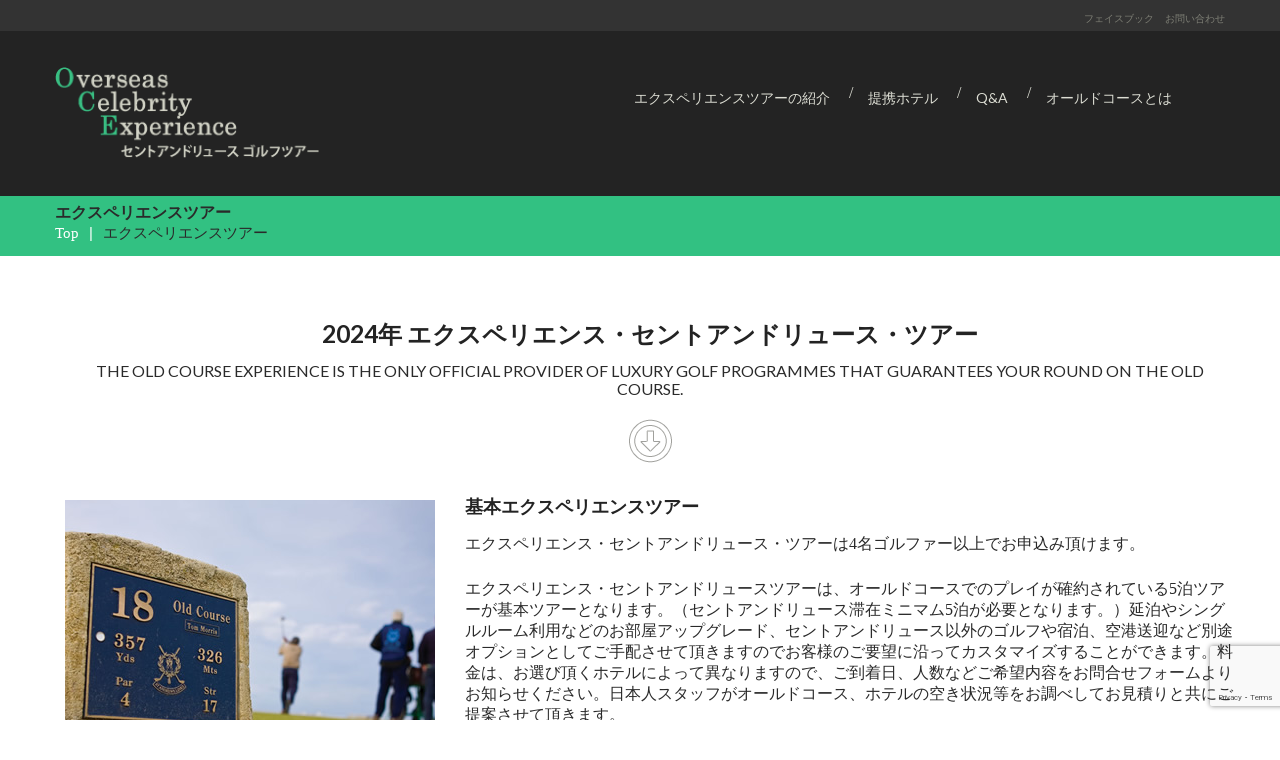

--- FILE ---
content_type: text/html; charset=UTF-8
request_url: https://www.ocejp.com/experience-tour/
body_size: 34918
content:
<!DOCTYPE html>
<!--[if lt IE 7 ]><html class="ie ie6" lang="ja"
	prefix="og: https://ogp.me/ns#" > <![endif]-->
<!--[if IE 7 ]><html class="ie ie7" lang="ja"
	prefix="og: https://ogp.me/ns#" > <![endif]-->
<!--[if IE 8 ]><html class="ie ie8" lang="ja"
	prefix="og: https://ogp.me/ns#" > <![endif]-->
<!--[if IE 9 ]><html class="ie ie9" lang="ja"
	prefix="og: https://ogp.me/ns#" > <![endif]-->
<!--[if (gt IE 9)|!(IE)]><!--><html lang="ja"
	prefix="og: https://ogp.me/ns#" > <!--<![endif]-->
<head>
	
	<meta name="description" content="エクスペリエンスツアー | Experience St Andrews | エクスペリエンス・セントアンドリュース［セントアンドリュース・ゴルフツアー］ | " />
	<meta charset="UTF-8" />
	<meta name="viewport" content="width=device-width, initial-scale=1.0">
	<link rel="profile" href="//gmpg.org/xfn/11" />
		<link rel="icon" href="https://www.ocejp.com/wp-content/themes/theme52088/favicon.ico" type="image/x-icon" />
		<link rel="pingback" href="https://www.ocejp.com/xmlrpc.php" />
	<link rel="alternate" type="application/rss+xml" title="Experience St Andrews  | エクスペリエンス・セントアンドリュース［セントアンドリュース・ゴルフツアー］" href="https://www.ocejp.com/feed/" />
	<link rel="alternate" type="application/atom+xml" title="Experience St Andrews  | エクスペリエンス・セントアンドリュース［セントアンドリュース・ゴルフツアー］" href="https://www.ocejp.com/feed/atom/" />
	<link rel="stylesheet" type="text/css" media="all" href="https://www.ocejp.com/wp-content/themes/theme52088/bootstrap/css/bootstrap.css" />
	<link rel="stylesheet" type="text/css" media="all" href="https://www.ocejp.com/wp-content/themes/theme52088/bootstrap/css/responsive.css" />
	<link rel="stylesheet" type="text/css" media="all" href="https://www.ocejp.com/wp-content/themes/CherryFramework/css/camera.css" />
    
<link rel="stylesheet" type="text/css" media="all" href="https://www.ocejp.com/wp-content/themes/theme52088/OCEstyles.css" />
<link rel="stylesheet" type="text/css" media="all" href="https://www.ocejp.com/wp-content/themes/theme52088/general.css" />

	<link rel="stylesheet" type="text/css" media="all" href="https://www.ocejp.com/wp-content/themes/theme52088/style.css" />
	
		<!-- All in One SEO 4.1.4.5 -->
		<title>エクスペリエンスツアー | Experience St Andrews | エクスペリエンス・セントアンドリュース［セントアンドリュース・ゴルフツアー］</title>
		<meta name="description" content="2 Continue Reading" />
		<meta name="robots" content="max-image-preview:large" />
		<link rel="canonical" href="https://www.ocejp.com/experience-tour/" />
		<meta property="og:locale" content="ja_JP" />
		<meta property="og:site_name" content="Experience St Andrews  | エクスペリエンス・セントアンドリュース［セントアンドリュース・ゴルフツアー］ |" />
		<meta property="og:type" content="article" />
		<meta property="og:title" content="エクスペリエンスツアー | Experience St Andrews | エクスペリエンス・セントアンドリュース［セントアンドリュース・ゴルフツアー］" />
		<meta property="og:description" content="2 Continue Reading" />
		<meta property="og:url" content="https://www.ocejp.com/experience-tour/" />
		<meta property="article:published_time" content="2015-07-11T07:46:38+00:00" />
		<meta property="article:modified_time" content="2023-08-02T05:52:22+00:00" />
		<meta name="twitter:card" content="summary" />
		<meta name="twitter:domain" content="www.ocejp.com" />
		<meta name="twitter:title" content="エクスペリエンスツアー | Experience St Andrews | エクスペリエンス・セントアンドリュース［セントアンドリュース・ゴルフツアー］" />
		<meta name="twitter:description" content="2 Continue Reading" />
		<meta name="google" content="nositelinkssearchbox" />
		<script type="application/ld+json" class="aioseo-schema">
			{"@context":"https:\/\/schema.org","@graph":[{"@type":"WebSite","@id":"https:\/\/www.ocejp.com\/#website","url":"https:\/\/www.ocejp.com\/","name":"Experience St Andrews  | \u30a8\u30af\u30b9\u30da\u30ea\u30a8\u30f3\u30b9\u30fb\u30bb\u30f3\u30c8\u30a2\u30f3\u30c9\u30ea\u30e5\u30fc\u30b9\uff3b\u30bb\u30f3\u30c8\u30a2\u30f3\u30c9\u30ea\u30e5\u30fc\u30b9\u30fb\u30b4\u30eb\u30d5\u30c4\u30a2\u30fc\uff3d","inLanguage":"ja","publisher":{"@id":"https:\/\/www.ocejp.com\/#organization"}},{"@type":"Organization","@id":"https:\/\/www.ocejp.com\/#organization","name":"Experience St Andrews  | \u30a8\u30af\u30b9\u30da\u30ea\u30a8\u30f3\u30b9\u30fb\u30bb\u30f3\u30c8\u30a2\u30f3\u30c9\u30ea\u30e5\u30fc\u30b9\uff3b\u30bb\u30f3\u30c8\u30a2\u30f3\u30c9\u30ea\u30e5\u30fc\u30b9\u30fb\u30b4\u30eb\u30d5\u30c4\u30a2\u30fc\uff3d","url":"https:\/\/www.ocejp.com\/"},{"@type":"BreadcrumbList","@id":"https:\/\/www.ocejp.com\/experience-tour\/#breadcrumblist","itemListElement":[{"@type":"ListItem","@id":"https:\/\/www.ocejp.com\/#listItem","position":1,"item":{"@type":"WebPage","@id":"https:\/\/www.ocejp.com\/","name":"\u30db\u30fc\u30e0","description":"\u30a8\u30af\u30b9\u30da\u30ea\u30a8\u30f3\u30b9 \u30bb\u30f3\u30c8\u30a2\u30f3\u30c9\u30ea\u30e5\u30fc\u30b9\u306fSt. Andrews Links Trust \u306e\u30aa\u30d5\u30a3\u30b7\u30e3\u30eb\u30d7\u30ed\u30d0\u30a4\u30c0\u30fc\u3068\u3057\u3066\u30b4\u30eb\u30d5\u306e\u8056\u5730\u30fb\u30aa\u30fc\u30eb\u30c9\u30b3\u30fc\u30b9\u3067\u306e\u30d7\u30ec\u30a4\u304c\u78ba\u7d04\u3055\u308c\u305f\u30b4\u30eb\u30d5\u30c4\u30a2\u30fc\u3092\u8ca9\u58f2\u3057\u3066\u3044\u307e\u3059\u3002\u3053\u306e\u30b5\u30a4\u30c8\u306f\u3001\u65e5\u672c\u306b\u304a\u3051\u308b\u30bb\u30f3\u30c8\u30fb\u30a2\u30f3\u30c9\u30ea\u30e5\u30fc\u30b9\u306e\u78ba\u7d04\u30b4\u30eb\u30d5\u30c4\u30a2\u30fc\u306e\u30aa\u30d5\u30a3\u30b7\u30e3\u30eb\u30b5\u30a4\u30c8\u3067\u3059\u3002","url":"https:\/\/www.ocejp.com\/"},"nextItem":"https:\/\/www.ocejp.com\/experience-tour\/#listItem"},{"@type":"ListItem","@id":"https:\/\/www.ocejp.com\/experience-tour\/#listItem","position":2,"item":{"@type":"WebPage","@id":"https:\/\/www.ocejp.com\/experience-tour\/","name":"\u30a8\u30af\u30b9\u30da\u30ea\u30a8\u30f3\u30b9\u30c4\u30a2\u30fc","description":"2 Continue Reading","url":"https:\/\/www.ocejp.com\/experience-tour\/"},"previousItem":"https:\/\/www.ocejp.com\/#listItem"}]},{"@type":"WebPage","@id":"https:\/\/www.ocejp.com\/experience-tour\/#webpage","url":"https:\/\/www.ocejp.com\/experience-tour\/","name":"\u30a8\u30af\u30b9\u30da\u30ea\u30a8\u30f3\u30b9\u30c4\u30a2\u30fc | Experience St Andrews | \u30a8\u30af\u30b9\u30da\u30ea\u30a8\u30f3\u30b9\u30fb\u30bb\u30f3\u30c8\u30a2\u30f3\u30c9\u30ea\u30e5\u30fc\u30b9\uff3b\u30bb\u30f3\u30c8\u30a2\u30f3\u30c9\u30ea\u30e5\u30fc\u30b9\u30fb\u30b4\u30eb\u30d5\u30c4\u30a2\u30fc\uff3d","description":"2 Continue Reading","inLanguage":"ja","isPartOf":{"@id":"https:\/\/www.ocejp.com\/#website"},"breadcrumb":{"@id":"https:\/\/www.ocejp.com\/experience-tour\/#breadcrumblist"},"datePublished":"2015-07-11T07:46:38+09:00","dateModified":"2023-08-02T05:52:22+09:00"}]}
		</script>
		<!-- All in One SEO -->

<link rel='dns-prefetch' href='//maps.googleapis.com' />
<link rel='dns-prefetch' href='//www.google.com' />
<link rel='dns-prefetch' href='//netdna.bootstrapcdn.com' />
<link rel='dns-prefetch' href='//fonts.googleapis.com' />
<link rel='dns-prefetch' href='//s.w.org' />
<link rel="alternate" type="application/rss+xml" title="Experience St Andrews  | エクスペリエンス・セントアンドリュース［セントアンドリュース・ゴルフツアー］ &raquo; フィード" href="https://www.ocejp.com/feed/" />
<link rel="alternate" type="application/rss+xml" title="Experience St Andrews  | エクスペリエンス・セントアンドリュース［セントアンドリュース・ゴルフツアー］ &raquo; コメントフィード" href="https://www.ocejp.com/comments/feed/" />
<link rel="alternate" type="application/rss+xml" title="Experience St Andrews  | エクスペリエンス・セントアンドリュース［セントアンドリュース・ゴルフツアー］ &raquo; エクスペリエンスツアー のコメントのフィード" href="https://www.ocejp.com/experience-tour/feed/" />
		<script type="text/javascript">
			window._wpemojiSettings = {"baseUrl":"https:\/\/s.w.org\/images\/core\/emoji\/13.1.0\/72x72\/","ext":".png","svgUrl":"https:\/\/s.w.org\/images\/core\/emoji\/13.1.0\/svg\/","svgExt":".svg","source":{"concatemoji":"https:\/\/www.ocejp.com\/wp-includes\/js\/wp-emoji-release.min.js?ver=5.8.12"}};
			!function(e,a,t){var n,r,o,i=a.createElement("canvas"),p=i.getContext&&i.getContext("2d");function s(e,t){var a=String.fromCharCode;p.clearRect(0,0,i.width,i.height),p.fillText(a.apply(this,e),0,0);e=i.toDataURL();return p.clearRect(0,0,i.width,i.height),p.fillText(a.apply(this,t),0,0),e===i.toDataURL()}function c(e){var t=a.createElement("script");t.src=e,t.defer=t.type="text/javascript",a.getElementsByTagName("head")[0].appendChild(t)}for(o=Array("flag","emoji"),t.supports={everything:!0,everythingExceptFlag:!0},r=0;r<o.length;r++)t.supports[o[r]]=function(e){if(!p||!p.fillText)return!1;switch(p.textBaseline="top",p.font="600 32px Arial",e){case"flag":return s([127987,65039,8205,9895,65039],[127987,65039,8203,9895,65039])?!1:!s([55356,56826,55356,56819],[55356,56826,8203,55356,56819])&&!s([55356,57332,56128,56423,56128,56418,56128,56421,56128,56430,56128,56423,56128,56447],[55356,57332,8203,56128,56423,8203,56128,56418,8203,56128,56421,8203,56128,56430,8203,56128,56423,8203,56128,56447]);case"emoji":return!s([10084,65039,8205,55357,56613],[10084,65039,8203,55357,56613])}return!1}(o[r]),t.supports.everything=t.supports.everything&&t.supports[o[r]],"flag"!==o[r]&&(t.supports.everythingExceptFlag=t.supports.everythingExceptFlag&&t.supports[o[r]]);t.supports.everythingExceptFlag=t.supports.everythingExceptFlag&&!t.supports.flag,t.DOMReady=!1,t.readyCallback=function(){t.DOMReady=!0},t.supports.everything||(n=function(){t.readyCallback()},a.addEventListener?(a.addEventListener("DOMContentLoaded",n,!1),e.addEventListener("load",n,!1)):(e.attachEvent("onload",n),a.attachEvent("onreadystatechange",function(){"complete"===a.readyState&&t.readyCallback()})),(n=t.source||{}).concatemoji?c(n.concatemoji):n.wpemoji&&n.twemoji&&(c(n.twemoji),c(n.wpemoji)))}(window,document,window._wpemojiSettings);
		</script>
		<style type="text/css">
img.wp-smiley,
img.emoji {
	display: inline !important;
	border: none !important;
	box-shadow: none !important;
	height: 1em !important;
	width: 1em !important;
	margin: 0 .07em !important;
	vertical-align: -0.1em !important;
	background: none !important;
	padding: 0 !important;
}
</style>
	<link rel='stylesheet' id='flexslider-css'  href='https://www.ocejp.com/wp-content/plugins/cherry-plugin/lib/js/FlexSlider/flexslider.css?ver=2.2.0' type='text/css' media='all' />
<link rel='stylesheet' id='owl-carousel-css'  href='https://www.ocejp.com/wp-content/plugins/cherry-plugin/lib/js/owl-carousel/owl.carousel.css?ver=1.24' type='text/css' media='all' />
<link rel='stylesheet' id='owl-theme-css'  href='https://www.ocejp.com/wp-content/plugins/cherry-plugin/lib/js/owl-carousel/owl.theme.css?ver=1.24' type='text/css' media='all' />
<link rel='stylesheet' id='font-awesome-css'  href='//netdna.bootstrapcdn.com/font-awesome/3.2.1/css/font-awesome.css?ver=3.2.1' type='text/css' media='all' />
<link rel='stylesheet' id='cherry-plugin-css'  href='https://www.ocejp.com/wp-content/plugins/cherry-plugin/includes/css/cherry-plugin.css?ver=1.2.8.1' type='text/css' media='all' />
<link rel='stylesheet' id='wp-block-library-css'  href='https://www.ocejp.com/wp-includes/css/dist/block-library/style.min.css?ver=5.8.12' type='text/css' media='all' />
<link rel='stylesheet' id='cherry-lazy-load-css'  href='https://www.ocejp.com/wp-content/plugins/cherry-lazy-load/css/lazy-load.css?ver=1.0' type='text/css' media='all' />
<link rel='stylesheet' id='contact-form-7-css'  href='https://www.ocejp.com/wp-content/plugins/contact-form-7/includes/css/styles.css?ver=5.5.2' type='text/css' media='all' />
<link rel='stylesheet' id='jquery.fancybox-css'  href='https://www.ocejp.com/wp-content/plugins/fancy-box/jquery.fancybox.css?ver=1.2.6' type='text/css' media='all' />
<link rel='stylesheet' id='theme52088-css'  href='https://www.ocejp.com/wp-content/themes/theme52088/main-style.css' type='text/css' media='all' />
<link rel='stylesheet' id='magnific-popup-css'  href='https://www.ocejp.com/wp-content/themes/CherryFramework/css/magnific-popup.css?ver=0.9.3' type='text/css' media='all' />
<link rel='stylesheet' id='options_typography_Lato-css'  href='//fonts.googleapis.com/css?family=Lato&#038;subset=latin' type='text/css' media='all' />
<link rel='stylesheet' id='options_typography_Six+Caps-css'  href='//fonts.googleapis.com/css?family=Six+Caps&#038;subset=latin' type='text/css' media='all' />
<script type='text/javascript' src='https://www.ocejp.com/wp-content/themes/CherryFramework/js/jquery-1.7.2.min.js?ver=1.7.2' id='jquery-js'></script>
<script type='text/javascript' src='https://www.ocejp.com/wp-content/plugins/cherry-plugin/lib/js/jquery.easing.1.3.js?ver=1.3' id='easing-js'></script>
<script type='text/javascript' src='https://www.ocejp.com/wp-content/plugins/cherry-plugin/lib/js/elasti-carousel/jquery.elastislide.js?ver=1.2.8.1' id='elastislide-js'></script>
<script type='text/javascript' src='//maps.googleapis.com/maps/api/js?v=3.exp&#038;sensor=false&#038;ver=5.8.12' id='googlemapapis-js'></script>
<script type='text/javascript' src='https://www.ocejp.com/wp-content/plugins/fancy-box/jquery.fancybox.js?ver=1.2.6' id='jquery.fancybox-js'></script>
<script type='text/javascript' src='https://www.ocejp.com/wp-content/plugins/fancy-box/jquery.easing.js?ver=1.3' id='jquery.easing-js'></script>
<script type='text/javascript' src='https://www.ocejp.com/wp-content/themes/theme52088/js/parallaxSlider.js?ver=1.0' id='parallaxSlider-js'></script>
<script type='text/javascript' src='https://www.ocejp.com/wp-content/themes/theme52088/js/my_script.js?ver=1.0' id='custom_script-js'></script>
<script type='text/javascript' src='https://www.ocejp.com/wp-content/themes/CherryFramework/js/jquery-migrate-1.2.1.min.js?ver=1.2.1' id='migrate-js'></script>
<script type='text/javascript' src='https://www.ocejp.com/wp-includes/js/swfobject.js?ver=2.2-20120417' id='swfobject-js'></script>
<script type='text/javascript' src='https://www.ocejp.com/wp-content/themes/CherryFramework/js/modernizr.js?ver=2.0.6' id='modernizr-js'></script>
<script type='text/javascript' src='https://www.ocejp.com/wp-content/themes/CherryFramework/js/jflickrfeed.js?ver=1.0' id='jflickrfeed-js'></script>
<script type='text/javascript' src='https://www.ocejp.com/wp-content/themes/CherryFramework/js/custom.js?ver=1.0' id='custom-js'></script>
<script type='text/javascript' src='https://www.ocejp.com/wp-content/themes/CherryFramework/bootstrap/js/bootstrap.min.js?ver=2.3.0' id='bootstrap-js'></script>
<link rel="https://api.w.org/" href="https://www.ocejp.com/wp-json/" /><link rel="alternate" type="application/json" href="https://www.ocejp.com/wp-json/wp/v2/pages/2305" /><link rel="EditURI" type="application/rsd+xml" title="RSD" href="https://www.ocejp.com/xmlrpc.php?rsd" />
<link rel="wlwmanifest" type="application/wlwmanifest+xml" href="https://www.ocejp.com/wp-includes/wlwmanifest.xml" /> 
<meta name="generator" content="WordPress 5.8.12" />
<link rel='shortlink' href='https://www.ocejp.com/?p=2305' />
<link rel="alternate" type="application/json+oembed" href="https://www.ocejp.com/wp-json/oembed/1.0/embed?url=https%3A%2F%2Fwww.ocejp.com%2Fexperience-tour%2F" />
<link rel="alternate" type="text/xml+oembed" href="https://www.ocejp.com/wp-json/oembed/1.0/embed?url=https%3A%2F%2Fwww.ocejp.com%2Fexperience-tour%2F&#038;format=xml" />
<script type="text/javascript">
  jQuery(document).ready(function($){
    var select = $('a[href$=".bmp"],a[href$=".gif"],a[href$=".jpg"],a[href$=".jpeg"],a[href$=".png"],a[href$=".BMP"],a[href$=".GIF"],a[href$=".JPG"],a[href$=".JPEG"],a[href$=".PNG"]');
    select.attr('rel', 'fancybox');
    select.fancybox();
  });
</script>
<script>
 var system_folder = 'https://www.ocejp.com/wp-content/themes/CherryFramework/admin/data_management/',
	 CHILD_URL ='https://www.ocejp.com/wp-content/themes/theme52088',
	 PARENT_URL = 'https://www.ocejp.com/wp-content/themes/CherryFramework', 
	 CURRENT_THEME = 'theme52088'</script>
<style type='text/css'>

</style><style type="text/css">.recentcomments a{display:inline !important;padding:0 !important;margin:0 !important;}</style>
<style type='text/css'>
h1 { font: bold 30px/35px Lato;  color:#2a2a2a; }
h2 { font: bold 24px/28px Lato;  color:#232323; }
h3 { font: bold 18px/28px Lato;  color:#232323; }
h4 { font: bold 18px/22px Lato;  color:#32c182; }
h5 { font: normal 16px/20px Lato;  color:#2a2a2a; }
h6 { font: normal 16px/18px Lato;  color:#2a2a2a; }
body { font-weight: normal;}
.logo_h__txt, .logo_link { font: normal 59px/48px Six Caps;  color:#0c5848; }
.sf-menu > li > a { font: normal 14px/18px Lato;  color:#dcddd3; }
.nav.footer-nav a { font: normal 14px/18px Lato;  color:#dcddd3; }
</style>
		<!--[if lt IE 9]>
		<div id="ie7-alert" style="width: 100%; text-align:center;">
			<img src="https://tmbhtest.com/images/ie7.jpg" alt="Upgrade IE 8" width="640" height="344" border="0" usemap="#Map" />
			<map name="Map" id="Map"><area shape="rect" coords="496,201,604,329" href="http://www.microsoft.com/windows/internet-explorer/default.aspx" target="_blank" alt="Download Interent Explorer" /><area shape="rect" coords="380,201,488,329" href="http://www.apple.com/safari/download/" target="_blank" alt="Download Apple Safari" /><area shape="rect" coords="268,202,376,330" href="http://www.opera.com/download/" target="_blank" alt="Download Opera" /><area shape="rect" coords="155,202,263,330" href="http://www.mozilla.com/" target="_blank" alt="Download Firefox" /><area shape="rect" coords="35,201,143,329" href="http://www.google.com/chrome" target="_blank" alt="Download Google Chrome" />
			</map>
		</div>
	<![endif]-->
	<!--[if gte IE 9]><!-->
		<script src="https://www.ocejp.com/wp-content/themes/CherryFramework/js/jquery.mobile.customized.min.js" type="text/javascript"></script>
		<script type="text/javascript">
			jQuery(function(){
				jQuery('.sf-menu').mobileMenu({defaultText: "Navigate to..."});
			});
		</script>
	<!--<![endif]-->
	<script type="text/javascript">
		// Init navigation menu
		jQuery(function(){
		// main navigation init
			jQuery('ul.sf-menu').superfish({
				delay: 1000, // the delay in milliseconds that the mouse can remain outside a sub-menu without it closing
				animation: {
					opacity: "show",
					height: "show"
				}, // used to animate the sub-menu open
				speed: "normal", // animation speed
				autoArrows: false, // generation of arrow mark-up (for submenu)
				disableHI: true // to disable hoverIntent detection
			});

		//Zoom fix
		//IPad/IPhone
			var viewportmeta = document.querySelector && document.querySelector('meta[name="viewport"]'),
				ua = navigator.userAgent,
				gestureStart = function () {
					viewportmeta.content = "width=device-width, minimum-scale=0.25, maximum-scale=1.6, initial-scale=1.0";
				},
				scaleFix = function () {
					if (viewportmeta && /iPhone|iPad/.test(ua) && !/Opera Mini/.test(ua)) {
						viewportmeta.content = "width=device-width, minimum-scale=1.0, maximum-scale=1.0";
						document.addEventListener("gesturestart", gestureStart, false);
					}
				};
			scaleFix();
		})
	</script>
	<!-- stick up menu -->
	<script type="text/javascript">
		jQuery(document).ready(function(){
			if(!device.mobile() && !device.tablet()){
				jQuery('header .custom_poz').tmStickUp({
					correctionSelector: jQuery('#wpadminbar')
				,	listenSelector: jQuery('.listenSelector')
				,	active: true				,	pseudo: true				});
			}
		})
	</script>
</head>

<body data-rsssl=1 class="page-template page-template-page-fullwidth page-template-page-fullwidth-php page page-id-2305">
	<div id="motopress-main" class="main-holder">
		<!--Begin #motopress-main-->
		<header class="motopress-wrapper header">
			<div class="container">
				<div class="row">
					<div class="span12" data-motopress-wrapper-file="wrapper/wrapper-header.php" data-motopress-wrapper-type="header" data-motopress-id="6971d65d57f88">
						<div class="custom_poz0">
	<div class="container">
		<div class="row header_widgets">
			<div class="span12">
				<div data-motopress-type="dynamic-sidebar" data-motopress-sidebar-id="header-sidebar-1">
									</div>
			</div>
		</div>
	</div>
</div>

<!--↓↓↓↓カスタム追加↓↓↓↓-->

<div class="custom_poz0">
<div class="container">
<div class="row header_widgets">
<div class="span12">
<div data-motopress-type="dynamic-sidebar" data-motopress-sidebar-id="header-sidebar-1">
<div id="nav_menu-2" class=""><div class="menu-top-menu-container"><ul id="menu-top-menu" class="menu">
<li id="menu-item-2166" class="menu-item menu-item-type-custom menu-item-object-custom menu-item-2166"><a href="https://www.facebook.com/oldcourseexperience" target="_blank">フェイスブック</a></li>
<li id="menu-item-2167" class="menu-item menu-item-type-custom menu-item-object-custom menu-item-2167"><a href="/contact/">お問い合わせ</a></li>
</ul></div></div></div>
</div>
</div>
</div>
</div>

<!--↑↑↑↑カスタム追加↑↑↑↑-->

<div class="custom_poz">
	<div class="container">
		<div class="row block_menu">
			<div class="span12 cont">
				<div class="row">
					<div class="span3 logo_poz" data-motopress-type="static" data-motopress-static-file="static/static-logo.php">
						<!-- BEGIN LOGO -->
<div class="logo pull-left">
									<a href="https://www.ocejp.com/" class="logo_h logo_h__img"><img src="https://www.ocejp.com/wp-content/uploads/2018/05/OCE_logo.png" alt="Experience St Andrews  | エクスペリエンス・セントアンドリュース［セントアンドリュース・ゴルフツアー］" title=""></a>
				</div>
<!-- END LOGO -->					</div>
					<div class="span9 menu_poz">
						<div class="hidden-phone" data-motopress-type="static" data-motopress-static-file="static/static-search.php">
							<!-- BEGIN SEARCH FORM -->
<!-- END SEARCH FORM -->						</div>
						<div data-motopress-type="static" data-motopress-static-file="static/static-nav.php">
							<!-- BEGIN MAIN NAVIGATION -->
<nav class="nav nav__primary clearfix">
<ul id="topnav" class="sf-menu"><li id="menu-item-3612" class="menu-item menu-item-type-post_type menu-item-object-page"><a href="https://www.ocejp.com/standard-experience-tour-5-nights/">エクスペリエンスツアーの紹介</a></li>
<li id="menu-item-3045" class="menu-item menu-item-type-post_type menu-item-object-page"><a href="https://www.ocejp.com/st-andrews-hotels/">提携ホテル</a></li>
<li id="menu-item-3029" class="menu-item menu-item-type-post_type menu-item-object-page"><a href="https://www.ocejp.com/faq/">Q&amp;A</a></li>
<li id="menu-item-3044" class="menu-item menu-item-type-post_type menu-item-object-page"><a href="https://www.ocejp.com/about-old-course/">オールドコースとは</a></li>
</ul></nav><!-- END MAIN NAVIGATION -->						</div>
					</div>
				</div>
			</div>
		</div>
	</div>
</div>					</div>
				</div>
			</div>
		</header>
<div class="motopress-wrapper content-holder clearfix">
	<div class="container">
		<div class="row">
			<div class="span12" data-motopress-wrapper-file="page-fullwidth.php" data-motopress-wrapper-type="content">
				<div class="row">
					<div class="span12" data-motopress-type="static" data-motopress-static-file="static/static-title.php">
						<section class="title-section">
	<h1 class="title-header">
					エクスペリエンスツアー	</h1>
				<!-- BEGIN BREADCRUMBS-->
			<ul class="breadcrumb breadcrumb__t"><li><a href="https://www.ocejp.com">Top</a></li><li class="divider"></li><li class="active">エクスペリエンスツアー</li></ul>			<!-- END BREADCRUMBS -->
	</section><!-- .title-section -->
					</div>
				</div>
				<div id="content" class="row">
					<div class="span12" data-motopress-type="loop" data-motopress-loop-file="loop/loop-page.php">
							<div id="post-2305" class="page post-2305 type-page status-publish hentry">
		<div class="row ">
<div class="span12 "><div class="extra-wrap title_page">
<h2 style="text-align: center;">2024年 エクスペリエンス・セントアンドリュース・ツアー</h2>
<h6 style="text-align: center;">The Old Course Experience is the only official provider of luxury golf programmes that guarantees your round on the Old Course.</h6>
<p style="text-align: center;"><img class="aligncenter size-full wp-image-1934"src="https://www.ocejp.com/wp-content/uploads/2015/06/arr_2.png" alt="arr_2" width="43" height="44" /></p>
</div></div>
</div><!-- .row (end) -->
<div class="row ">
<div class="span12 "><div class="extra-wrap block_5">
<h3><img loading="lazy" class="alignleft size-full wp-image-2093" src="https://www.ocejp.com/wp-content/uploads/2015/07/photo_tour01.jpg" alt="pic_1" width="370" height="366" />基本エクスペリエンスツアー</h3>
<p>エクスペリエンス・セントアンドリュース・ツアーは4名ゴルファー以上でお申込み頂けます。</p>
<p>エクスペリエンス・セントアンドリュースツアーは、オールドコースでのプレイが確約されている5泊ツアーが基本ツアーとなります。（セントアンドリュース滞在ミニマム5泊が必要となります。）延泊やシングルルーム利用などのお部屋アップグレード、セントアンドリュース以外のゴルフや宿泊、空港送迎など別途オプションとしてご手配させて頂きますのでお客様のご要望に沿ってカスタマイズすることができます。料金は、お選び頂くホテルによって異なりますので、ご到着日、人数などご希望内容をお問合せフォームよりお知らせください。日本人スタッフがオールドコース、ホテルの空き状況等をお調べしてお見積りと共にご提案させて頂きます。</p>
</div></div>
</div><!-- .row (end) -->
<div class="row ">
<div class="span6 "><h2>基本エクスペリエンスツアー</h2>
<div class="main-accordion tours" id="d-tours" data-loaded="true">
<h3><span class="tint-4"><em>5泊 エクスペリエンスツアー</em><span class="arrow" /></span></h3>
<div class="tour-package">
<div class="group">
<ul class="features horizontal">
<li>
<div class="golf"><em>5ラウンド</em>ゴルフ</div>
</li>
<li>
<div class="hotel"><em>5泊ホテル</em>滞在</div>
</li>
<li>
<div class="dinner"><em>クラブハウス</em>昼食</div>
</li>
<li>
<div class="transfer"><em>ホテル</em>送迎付き</div>
</li>
</ul>
<div class="price-book"><em class="price"><span>£</span>5242.5<span>〜</span></em><a href="https://www.ocejp.com/experience-tour/standard-experience-tour-5-nights/" class="btn btn-med tint-2">詳細はこちら</a>
</div>
</div>
<p class="f14 mt10 mb0">※4名ゴルファー以上でお申込み頂けます。</p>
</div>
</div>
<p><!--


<hr class="separator" />



<div class="main-accordion tours" id="d-tours" data-loaded="true">


<h3><span class="tint-4"><em>2 Ball ツアー（2名 ゴルファー専用） 3泊/4泊</em><span class="arrow" /></span></h3>




<div class="tour-package">


<div class="group">


<ul class="features horizontal">


<li>

<div class="golf"><em>3 or 4</em>ラウンドゴルフ</div>

</li>




<li>

<div class="hotel"><em>3 or 4泊</em>ホテル滞在</div>

</li>




<li>

<div class="dinner"><em>クラブハウス</em>昼食</div>

</li>




<li>

<div class="transfer"><em>ホテル</em>送迎付き</div>

</li>


</ul>




<div class="price-book"><em class="price"><span>£</span>2260<span>〜</span></em><a href="https://www.ocejp.com/experience-tour/standard-experience-tour-2ball/" class="btn btn-med tint-2">詳細はこちら</a>
</div>


</div>




<p class="f14 mt10 mb0">※2名ゴルファーでお申込み頂けます。</p>


</div>


</div>


--></p></div>
</div><!-- .row (end) -->
<div class="spacer"></div><!-- .spacer (end) -->
<div class="row ">
<div class="span12 "><div class="content_box block_3 ">
<section class="lazy-load-box trigger effect-slidedown " data-delay="200" data-speed="1000" style="-webkit-transition: all 1000ms ease; -moz-transition: all 1000ms ease; -ms-transition: all 1000ms ease; -o-transition: all 1000ms ease; transition: all 1000ms ease;">
<h2 style="text-align: center;">日本人スタッフが対応いたしますので安心です。</h2>
<a href="/contact/" title="お問い合わせページへ" class="btn btn-primary btn-normal btn-inline " target="_self">お問い合わせページへ</a><!-- .btn -->
</section>
<div class="clear"></div></div><!-- .content_box (end) --></div>
</div><!-- .row (end) -->
		<div class="clear"></div>
		<!--.pagination-->
	</div><!--post-->
					</div>
				</div>
			</div>
		</div>
	</div>
</div>

<footer class="motopress-wrapper footer">
<div class="container">
<div class="row">
<div class="span12" data-motopress-wrapper-file="wrapper/wrapper-footer.php" data-motopress-wrapper-type="footer" data-motopress-id="6971d65d76457">

<!--<div class="footer_spl">
</div>
<p>&nbsp;</p>
<div class="row">
	<div class="span12 block_01" data-motopress-type="static" data-motopress-static-file="static/static-footer-text.php">
		<div id="footer-text" class="footer-text">
	
	
		<a href="https://www.ocejp.com/" title="" class="site-name">Experience St Andrews  | エクスペリエンス・セントアンドリュース［セントアンドリュース・ゴルフツアー］</a> &copy; 2026 <a href="https://www.ocejp.com/privacy-policy/" title="Privacy Policy">Privacy Policy</a>

		</div>	</div>
	<div class="span12 block_02">
		<div data-motopress-type="dynamic-sidebar" data-motopress-sidebar-id="footer-sidebar-5">
					</div>
	</div>
	<div class="span12 ext_poz4" data-motopress-type="static" data-motopress-static-file="static/static-footer-nav.php">
			</div>
</div>-->

<div style="font-size: 14px; text-align: right; margin-top: 25px;">Copyright &copy; Office Mikae All Rights Reserved. - <a href="https://www.ocejp.com/privacy-policy/">Privacy Policy</a></div>

<div id="design">Design Template by <a href="http://0892.jp/" target="_blank">0892.jp</a></div>
</div>
</div>
</div>
</footer>
<!--End #motopress-main-->
</div>
<div id="back-top-wrapper" class="visible-desktop">
<p id="back-top">
<a href="#top"><span></span></a></p>
</div>
<script type='text/javascript' src='https://www.ocejp.com/wp-includes/js/comment-reply.min.js?ver=5.8.12' id='comment-reply-js'></script>
<script type='text/javascript' src='https://www.ocejp.com/wp-content/plugins/cherry-plugin/lib/js/FlexSlider/jquery.flexslider-min.js?ver=2.2.2' id='flexslider-js'></script>
<script type='text/javascript' id='cherry-plugin-js-extra'>
/* <![CDATA[ */
var items_custom = [[0,1],[480,2],[768,3],[980,4],[1170,5]];
/* ]]> */
</script>
<script type='text/javascript' src='https://www.ocejp.com/wp-content/plugins/cherry-plugin/includes/js/cherry-plugin.js?ver=1.2.8.1' id='cherry-plugin-js'></script>
<script type='text/javascript' src='https://www.ocejp.com/wp-content/plugins/cherry-lazy-load/js/cherry.lazy-load.js?ver=1.0' id='cherry-lazy-load-js'></script>
<script type='text/javascript' src='https://www.ocejp.com/wp-content/plugins/cherry-lazy-load/js/device.min.js?ver=1.0.0' id='device-check-js'></script>
<script type='text/javascript' src='https://www.ocejp.com/wp-includes/js/dist/vendor/regenerator-runtime.min.js?ver=0.13.7' id='regenerator-runtime-js'></script>
<script type='text/javascript' src='https://www.ocejp.com/wp-includes/js/dist/vendor/wp-polyfill.min.js?ver=3.15.0' id='wp-polyfill-js'></script>
<script type='text/javascript' id='contact-form-7-js-extra'>
/* <![CDATA[ */
var wpcf7 = {"api":{"root":"https:\/\/www.ocejp.com\/wp-json\/","namespace":"contact-form-7\/v1"}};
/* ]]> */
</script>
<script type='text/javascript' src='https://www.ocejp.com/wp-content/plugins/contact-form-7/includes/js/index.js?ver=5.5.2' id='contact-form-7-js'></script>
<script type='text/javascript' src='https://www.ocejp.com/wp-content/themes/theme52088/js/smoothing-scroll.js?ver=1.0' id='chrome-smoothing-scroll-js'></script>
<script type='text/javascript' src='https://www.ocejp.com/wp-content/themes/CherryFramework/js/superfish.js?ver=1.5.3' id='superfish-js'></script>
<script type='text/javascript' src='https://www.ocejp.com/wp-content/themes/CherryFramework/js/jquery.mobilemenu.js?ver=1.0' id='mobilemenu-js'></script>
<script type='text/javascript' src='https://www.ocejp.com/wp-content/themes/CherryFramework/js/jquery.magnific-popup.min.js?ver=0.9.3' id='magnific-popup-js'></script>
<script type='text/javascript' src='https://www.ocejp.com/wp-content/themes/CherryFramework/js/jplayer.playlist.min.js?ver=2.3.0' id='playlist-js'></script>
<script type='text/javascript' src='https://www.ocejp.com/wp-content/themes/CherryFramework/js/jquery.jplayer.min.js?ver=2.6.0' id='jplayer-js'></script>
<script type='text/javascript' src='https://www.ocejp.com/wp-content/themes/CherryFramework/js/tmstickup.js?ver=1.0.0' id='tmstickup-js'></script>
<script type='text/javascript' src='https://www.ocejp.com/wp-content/themes/CherryFramework/js/device.min.js?ver=1.0.0' id='device-js'></script>
<script type='text/javascript' src='https://www.ocejp.com/wp-content/themes/CherryFramework/js/jquery.zaccordion.min.js?ver=2.1.0' id='zaccordion-js'></script>
<script type='text/javascript' src='https://www.ocejp.com/wp-content/themes/CherryFramework/js/camera.min.js?ver=1.3.4' id='camera-js'></script>
<script type='text/javascript' src='https://www.google.com/recaptcha/api.js?render=6Lc1wp0UAAAAAOz8d22wvdxYnAXjteD1phZ5Uewk&#038;ver=3.0' id='google-recaptcha-js'></script>
<script type='text/javascript' id='wpcf7-recaptcha-js-extra'>
/* <![CDATA[ */
var wpcf7_recaptcha = {"sitekey":"6Lc1wp0UAAAAAOz8d22wvdxYnAXjteD1phZ5Uewk","actions":{"homepage":"homepage","contactform":"contactform"}};
/* ]]> */
</script>
<script type='text/javascript' src='https://www.ocejp.com/wp-content/plugins/contact-form-7/modules/recaptcha/index.js?ver=5.5.2' id='wpcf7-recaptcha-js'></script>
<script type='text/javascript' src='https://www.ocejp.com/wp-includes/js/wp-embed.min.js?ver=5.8.12' id='wp-embed-js'></script>
			<script type="text/javascript">
				deleteCookie('cf-cookie-banner');
			</script>
			 <!-- this is used by many Wordpress features and for plugins to work properly -->
</body>
</html>

--- FILE ---
content_type: text/html; charset=utf-8
request_url: https://www.google.com/recaptcha/api2/anchor?ar=1&k=6Lc1wp0UAAAAAOz8d22wvdxYnAXjteD1phZ5Uewk&co=aHR0cHM6Ly93d3cub2NlanAuY29tOjQ0Mw..&hl=en&v=PoyoqOPhxBO7pBk68S4YbpHZ&size=invisible&anchor-ms=20000&execute-ms=30000&cb=cy3kboszuzdx
body_size: 49876
content:
<!DOCTYPE HTML><html dir="ltr" lang="en"><head><meta http-equiv="Content-Type" content="text/html; charset=UTF-8">
<meta http-equiv="X-UA-Compatible" content="IE=edge">
<title>reCAPTCHA</title>
<style type="text/css">
/* cyrillic-ext */
@font-face {
  font-family: 'Roboto';
  font-style: normal;
  font-weight: 400;
  font-stretch: 100%;
  src: url(//fonts.gstatic.com/s/roboto/v48/KFO7CnqEu92Fr1ME7kSn66aGLdTylUAMa3GUBHMdazTgWw.woff2) format('woff2');
  unicode-range: U+0460-052F, U+1C80-1C8A, U+20B4, U+2DE0-2DFF, U+A640-A69F, U+FE2E-FE2F;
}
/* cyrillic */
@font-face {
  font-family: 'Roboto';
  font-style: normal;
  font-weight: 400;
  font-stretch: 100%;
  src: url(//fonts.gstatic.com/s/roboto/v48/KFO7CnqEu92Fr1ME7kSn66aGLdTylUAMa3iUBHMdazTgWw.woff2) format('woff2');
  unicode-range: U+0301, U+0400-045F, U+0490-0491, U+04B0-04B1, U+2116;
}
/* greek-ext */
@font-face {
  font-family: 'Roboto';
  font-style: normal;
  font-weight: 400;
  font-stretch: 100%;
  src: url(//fonts.gstatic.com/s/roboto/v48/KFO7CnqEu92Fr1ME7kSn66aGLdTylUAMa3CUBHMdazTgWw.woff2) format('woff2');
  unicode-range: U+1F00-1FFF;
}
/* greek */
@font-face {
  font-family: 'Roboto';
  font-style: normal;
  font-weight: 400;
  font-stretch: 100%;
  src: url(//fonts.gstatic.com/s/roboto/v48/KFO7CnqEu92Fr1ME7kSn66aGLdTylUAMa3-UBHMdazTgWw.woff2) format('woff2');
  unicode-range: U+0370-0377, U+037A-037F, U+0384-038A, U+038C, U+038E-03A1, U+03A3-03FF;
}
/* math */
@font-face {
  font-family: 'Roboto';
  font-style: normal;
  font-weight: 400;
  font-stretch: 100%;
  src: url(//fonts.gstatic.com/s/roboto/v48/KFO7CnqEu92Fr1ME7kSn66aGLdTylUAMawCUBHMdazTgWw.woff2) format('woff2');
  unicode-range: U+0302-0303, U+0305, U+0307-0308, U+0310, U+0312, U+0315, U+031A, U+0326-0327, U+032C, U+032F-0330, U+0332-0333, U+0338, U+033A, U+0346, U+034D, U+0391-03A1, U+03A3-03A9, U+03B1-03C9, U+03D1, U+03D5-03D6, U+03F0-03F1, U+03F4-03F5, U+2016-2017, U+2034-2038, U+203C, U+2040, U+2043, U+2047, U+2050, U+2057, U+205F, U+2070-2071, U+2074-208E, U+2090-209C, U+20D0-20DC, U+20E1, U+20E5-20EF, U+2100-2112, U+2114-2115, U+2117-2121, U+2123-214F, U+2190, U+2192, U+2194-21AE, U+21B0-21E5, U+21F1-21F2, U+21F4-2211, U+2213-2214, U+2216-22FF, U+2308-230B, U+2310, U+2319, U+231C-2321, U+2336-237A, U+237C, U+2395, U+239B-23B7, U+23D0, U+23DC-23E1, U+2474-2475, U+25AF, U+25B3, U+25B7, U+25BD, U+25C1, U+25CA, U+25CC, U+25FB, U+266D-266F, U+27C0-27FF, U+2900-2AFF, U+2B0E-2B11, U+2B30-2B4C, U+2BFE, U+3030, U+FF5B, U+FF5D, U+1D400-1D7FF, U+1EE00-1EEFF;
}
/* symbols */
@font-face {
  font-family: 'Roboto';
  font-style: normal;
  font-weight: 400;
  font-stretch: 100%;
  src: url(//fonts.gstatic.com/s/roboto/v48/KFO7CnqEu92Fr1ME7kSn66aGLdTylUAMaxKUBHMdazTgWw.woff2) format('woff2');
  unicode-range: U+0001-000C, U+000E-001F, U+007F-009F, U+20DD-20E0, U+20E2-20E4, U+2150-218F, U+2190, U+2192, U+2194-2199, U+21AF, U+21E6-21F0, U+21F3, U+2218-2219, U+2299, U+22C4-22C6, U+2300-243F, U+2440-244A, U+2460-24FF, U+25A0-27BF, U+2800-28FF, U+2921-2922, U+2981, U+29BF, U+29EB, U+2B00-2BFF, U+4DC0-4DFF, U+FFF9-FFFB, U+10140-1018E, U+10190-1019C, U+101A0, U+101D0-101FD, U+102E0-102FB, U+10E60-10E7E, U+1D2C0-1D2D3, U+1D2E0-1D37F, U+1F000-1F0FF, U+1F100-1F1AD, U+1F1E6-1F1FF, U+1F30D-1F30F, U+1F315, U+1F31C, U+1F31E, U+1F320-1F32C, U+1F336, U+1F378, U+1F37D, U+1F382, U+1F393-1F39F, U+1F3A7-1F3A8, U+1F3AC-1F3AF, U+1F3C2, U+1F3C4-1F3C6, U+1F3CA-1F3CE, U+1F3D4-1F3E0, U+1F3ED, U+1F3F1-1F3F3, U+1F3F5-1F3F7, U+1F408, U+1F415, U+1F41F, U+1F426, U+1F43F, U+1F441-1F442, U+1F444, U+1F446-1F449, U+1F44C-1F44E, U+1F453, U+1F46A, U+1F47D, U+1F4A3, U+1F4B0, U+1F4B3, U+1F4B9, U+1F4BB, U+1F4BF, U+1F4C8-1F4CB, U+1F4D6, U+1F4DA, U+1F4DF, U+1F4E3-1F4E6, U+1F4EA-1F4ED, U+1F4F7, U+1F4F9-1F4FB, U+1F4FD-1F4FE, U+1F503, U+1F507-1F50B, U+1F50D, U+1F512-1F513, U+1F53E-1F54A, U+1F54F-1F5FA, U+1F610, U+1F650-1F67F, U+1F687, U+1F68D, U+1F691, U+1F694, U+1F698, U+1F6AD, U+1F6B2, U+1F6B9-1F6BA, U+1F6BC, U+1F6C6-1F6CF, U+1F6D3-1F6D7, U+1F6E0-1F6EA, U+1F6F0-1F6F3, U+1F6F7-1F6FC, U+1F700-1F7FF, U+1F800-1F80B, U+1F810-1F847, U+1F850-1F859, U+1F860-1F887, U+1F890-1F8AD, U+1F8B0-1F8BB, U+1F8C0-1F8C1, U+1F900-1F90B, U+1F93B, U+1F946, U+1F984, U+1F996, U+1F9E9, U+1FA00-1FA6F, U+1FA70-1FA7C, U+1FA80-1FA89, U+1FA8F-1FAC6, U+1FACE-1FADC, U+1FADF-1FAE9, U+1FAF0-1FAF8, U+1FB00-1FBFF;
}
/* vietnamese */
@font-face {
  font-family: 'Roboto';
  font-style: normal;
  font-weight: 400;
  font-stretch: 100%;
  src: url(//fonts.gstatic.com/s/roboto/v48/KFO7CnqEu92Fr1ME7kSn66aGLdTylUAMa3OUBHMdazTgWw.woff2) format('woff2');
  unicode-range: U+0102-0103, U+0110-0111, U+0128-0129, U+0168-0169, U+01A0-01A1, U+01AF-01B0, U+0300-0301, U+0303-0304, U+0308-0309, U+0323, U+0329, U+1EA0-1EF9, U+20AB;
}
/* latin-ext */
@font-face {
  font-family: 'Roboto';
  font-style: normal;
  font-weight: 400;
  font-stretch: 100%;
  src: url(//fonts.gstatic.com/s/roboto/v48/KFO7CnqEu92Fr1ME7kSn66aGLdTylUAMa3KUBHMdazTgWw.woff2) format('woff2');
  unicode-range: U+0100-02BA, U+02BD-02C5, U+02C7-02CC, U+02CE-02D7, U+02DD-02FF, U+0304, U+0308, U+0329, U+1D00-1DBF, U+1E00-1E9F, U+1EF2-1EFF, U+2020, U+20A0-20AB, U+20AD-20C0, U+2113, U+2C60-2C7F, U+A720-A7FF;
}
/* latin */
@font-face {
  font-family: 'Roboto';
  font-style: normal;
  font-weight: 400;
  font-stretch: 100%;
  src: url(//fonts.gstatic.com/s/roboto/v48/KFO7CnqEu92Fr1ME7kSn66aGLdTylUAMa3yUBHMdazQ.woff2) format('woff2');
  unicode-range: U+0000-00FF, U+0131, U+0152-0153, U+02BB-02BC, U+02C6, U+02DA, U+02DC, U+0304, U+0308, U+0329, U+2000-206F, U+20AC, U+2122, U+2191, U+2193, U+2212, U+2215, U+FEFF, U+FFFD;
}
/* cyrillic-ext */
@font-face {
  font-family: 'Roboto';
  font-style: normal;
  font-weight: 500;
  font-stretch: 100%;
  src: url(//fonts.gstatic.com/s/roboto/v48/KFO7CnqEu92Fr1ME7kSn66aGLdTylUAMa3GUBHMdazTgWw.woff2) format('woff2');
  unicode-range: U+0460-052F, U+1C80-1C8A, U+20B4, U+2DE0-2DFF, U+A640-A69F, U+FE2E-FE2F;
}
/* cyrillic */
@font-face {
  font-family: 'Roboto';
  font-style: normal;
  font-weight: 500;
  font-stretch: 100%;
  src: url(//fonts.gstatic.com/s/roboto/v48/KFO7CnqEu92Fr1ME7kSn66aGLdTylUAMa3iUBHMdazTgWw.woff2) format('woff2');
  unicode-range: U+0301, U+0400-045F, U+0490-0491, U+04B0-04B1, U+2116;
}
/* greek-ext */
@font-face {
  font-family: 'Roboto';
  font-style: normal;
  font-weight: 500;
  font-stretch: 100%;
  src: url(//fonts.gstatic.com/s/roboto/v48/KFO7CnqEu92Fr1ME7kSn66aGLdTylUAMa3CUBHMdazTgWw.woff2) format('woff2');
  unicode-range: U+1F00-1FFF;
}
/* greek */
@font-face {
  font-family: 'Roboto';
  font-style: normal;
  font-weight: 500;
  font-stretch: 100%;
  src: url(//fonts.gstatic.com/s/roboto/v48/KFO7CnqEu92Fr1ME7kSn66aGLdTylUAMa3-UBHMdazTgWw.woff2) format('woff2');
  unicode-range: U+0370-0377, U+037A-037F, U+0384-038A, U+038C, U+038E-03A1, U+03A3-03FF;
}
/* math */
@font-face {
  font-family: 'Roboto';
  font-style: normal;
  font-weight: 500;
  font-stretch: 100%;
  src: url(//fonts.gstatic.com/s/roboto/v48/KFO7CnqEu92Fr1ME7kSn66aGLdTylUAMawCUBHMdazTgWw.woff2) format('woff2');
  unicode-range: U+0302-0303, U+0305, U+0307-0308, U+0310, U+0312, U+0315, U+031A, U+0326-0327, U+032C, U+032F-0330, U+0332-0333, U+0338, U+033A, U+0346, U+034D, U+0391-03A1, U+03A3-03A9, U+03B1-03C9, U+03D1, U+03D5-03D6, U+03F0-03F1, U+03F4-03F5, U+2016-2017, U+2034-2038, U+203C, U+2040, U+2043, U+2047, U+2050, U+2057, U+205F, U+2070-2071, U+2074-208E, U+2090-209C, U+20D0-20DC, U+20E1, U+20E5-20EF, U+2100-2112, U+2114-2115, U+2117-2121, U+2123-214F, U+2190, U+2192, U+2194-21AE, U+21B0-21E5, U+21F1-21F2, U+21F4-2211, U+2213-2214, U+2216-22FF, U+2308-230B, U+2310, U+2319, U+231C-2321, U+2336-237A, U+237C, U+2395, U+239B-23B7, U+23D0, U+23DC-23E1, U+2474-2475, U+25AF, U+25B3, U+25B7, U+25BD, U+25C1, U+25CA, U+25CC, U+25FB, U+266D-266F, U+27C0-27FF, U+2900-2AFF, U+2B0E-2B11, U+2B30-2B4C, U+2BFE, U+3030, U+FF5B, U+FF5D, U+1D400-1D7FF, U+1EE00-1EEFF;
}
/* symbols */
@font-face {
  font-family: 'Roboto';
  font-style: normal;
  font-weight: 500;
  font-stretch: 100%;
  src: url(//fonts.gstatic.com/s/roboto/v48/KFO7CnqEu92Fr1ME7kSn66aGLdTylUAMaxKUBHMdazTgWw.woff2) format('woff2');
  unicode-range: U+0001-000C, U+000E-001F, U+007F-009F, U+20DD-20E0, U+20E2-20E4, U+2150-218F, U+2190, U+2192, U+2194-2199, U+21AF, U+21E6-21F0, U+21F3, U+2218-2219, U+2299, U+22C4-22C6, U+2300-243F, U+2440-244A, U+2460-24FF, U+25A0-27BF, U+2800-28FF, U+2921-2922, U+2981, U+29BF, U+29EB, U+2B00-2BFF, U+4DC0-4DFF, U+FFF9-FFFB, U+10140-1018E, U+10190-1019C, U+101A0, U+101D0-101FD, U+102E0-102FB, U+10E60-10E7E, U+1D2C0-1D2D3, U+1D2E0-1D37F, U+1F000-1F0FF, U+1F100-1F1AD, U+1F1E6-1F1FF, U+1F30D-1F30F, U+1F315, U+1F31C, U+1F31E, U+1F320-1F32C, U+1F336, U+1F378, U+1F37D, U+1F382, U+1F393-1F39F, U+1F3A7-1F3A8, U+1F3AC-1F3AF, U+1F3C2, U+1F3C4-1F3C6, U+1F3CA-1F3CE, U+1F3D4-1F3E0, U+1F3ED, U+1F3F1-1F3F3, U+1F3F5-1F3F7, U+1F408, U+1F415, U+1F41F, U+1F426, U+1F43F, U+1F441-1F442, U+1F444, U+1F446-1F449, U+1F44C-1F44E, U+1F453, U+1F46A, U+1F47D, U+1F4A3, U+1F4B0, U+1F4B3, U+1F4B9, U+1F4BB, U+1F4BF, U+1F4C8-1F4CB, U+1F4D6, U+1F4DA, U+1F4DF, U+1F4E3-1F4E6, U+1F4EA-1F4ED, U+1F4F7, U+1F4F9-1F4FB, U+1F4FD-1F4FE, U+1F503, U+1F507-1F50B, U+1F50D, U+1F512-1F513, U+1F53E-1F54A, U+1F54F-1F5FA, U+1F610, U+1F650-1F67F, U+1F687, U+1F68D, U+1F691, U+1F694, U+1F698, U+1F6AD, U+1F6B2, U+1F6B9-1F6BA, U+1F6BC, U+1F6C6-1F6CF, U+1F6D3-1F6D7, U+1F6E0-1F6EA, U+1F6F0-1F6F3, U+1F6F7-1F6FC, U+1F700-1F7FF, U+1F800-1F80B, U+1F810-1F847, U+1F850-1F859, U+1F860-1F887, U+1F890-1F8AD, U+1F8B0-1F8BB, U+1F8C0-1F8C1, U+1F900-1F90B, U+1F93B, U+1F946, U+1F984, U+1F996, U+1F9E9, U+1FA00-1FA6F, U+1FA70-1FA7C, U+1FA80-1FA89, U+1FA8F-1FAC6, U+1FACE-1FADC, U+1FADF-1FAE9, U+1FAF0-1FAF8, U+1FB00-1FBFF;
}
/* vietnamese */
@font-face {
  font-family: 'Roboto';
  font-style: normal;
  font-weight: 500;
  font-stretch: 100%;
  src: url(//fonts.gstatic.com/s/roboto/v48/KFO7CnqEu92Fr1ME7kSn66aGLdTylUAMa3OUBHMdazTgWw.woff2) format('woff2');
  unicode-range: U+0102-0103, U+0110-0111, U+0128-0129, U+0168-0169, U+01A0-01A1, U+01AF-01B0, U+0300-0301, U+0303-0304, U+0308-0309, U+0323, U+0329, U+1EA0-1EF9, U+20AB;
}
/* latin-ext */
@font-face {
  font-family: 'Roboto';
  font-style: normal;
  font-weight: 500;
  font-stretch: 100%;
  src: url(//fonts.gstatic.com/s/roboto/v48/KFO7CnqEu92Fr1ME7kSn66aGLdTylUAMa3KUBHMdazTgWw.woff2) format('woff2');
  unicode-range: U+0100-02BA, U+02BD-02C5, U+02C7-02CC, U+02CE-02D7, U+02DD-02FF, U+0304, U+0308, U+0329, U+1D00-1DBF, U+1E00-1E9F, U+1EF2-1EFF, U+2020, U+20A0-20AB, U+20AD-20C0, U+2113, U+2C60-2C7F, U+A720-A7FF;
}
/* latin */
@font-face {
  font-family: 'Roboto';
  font-style: normal;
  font-weight: 500;
  font-stretch: 100%;
  src: url(//fonts.gstatic.com/s/roboto/v48/KFO7CnqEu92Fr1ME7kSn66aGLdTylUAMa3yUBHMdazQ.woff2) format('woff2');
  unicode-range: U+0000-00FF, U+0131, U+0152-0153, U+02BB-02BC, U+02C6, U+02DA, U+02DC, U+0304, U+0308, U+0329, U+2000-206F, U+20AC, U+2122, U+2191, U+2193, U+2212, U+2215, U+FEFF, U+FFFD;
}
/* cyrillic-ext */
@font-face {
  font-family: 'Roboto';
  font-style: normal;
  font-weight: 900;
  font-stretch: 100%;
  src: url(//fonts.gstatic.com/s/roboto/v48/KFO7CnqEu92Fr1ME7kSn66aGLdTylUAMa3GUBHMdazTgWw.woff2) format('woff2');
  unicode-range: U+0460-052F, U+1C80-1C8A, U+20B4, U+2DE0-2DFF, U+A640-A69F, U+FE2E-FE2F;
}
/* cyrillic */
@font-face {
  font-family: 'Roboto';
  font-style: normal;
  font-weight: 900;
  font-stretch: 100%;
  src: url(//fonts.gstatic.com/s/roboto/v48/KFO7CnqEu92Fr1ME7kSn66aGLdTylUAMa3iUBHMdazTgWw.woff2) format('woff2');
  unicode-range: U+0301, U+0400-045F, U+0490-0491, U+04B0-04B1, U+2116;
}
/* greek-ext */
@font-face {
  font-family: 'Roboto';
  font-style: normal;
  font-weight: 900;
  font-stretch: 100%;
  src: url(//fonts.gstatic.com/s/roboto/v48/KFO7CnqEu92Fr1ME7kSn66aGLdTylUAMa3CUBHMdazTgWw.woff2) format('woff2');
  unicode-range: U+1F00-1FFF;
}
/* greek */
@font-face {
  font-family: 'Roboto';
  font-style: normal;
  font-weight: 900;
  font-stretch: 100%;
  src: url(//fonts.gstatic.com/s/roboto/v48/KFO7CnqEu92Fr1ME7kSn66aGLdTylUAMa3-UBHMdazTgWw.woff2) format('woff2');
  unicode-range: U+0370-0377, U+037A-037F, U+0384-038A, U+038C, U+038E-03A1, U+03A3-03FF;
}
/* math */
@font-face {
  font-family: 'Roboto';
  font-style: normal;
  font-weight: 900;
  font-stretch: 100%;
  src: url(//fonts.gstatic.com/s/roboto/v48/KFO7CnqEu92Fr1ME7kSn66aGLdTylUAMawCUBHMdazTgWw.woff2) format('woff2');
  unicode-range: U+0302-0303, U+0305, U+0307-0308, U+0310, U+0312, U+0315, U+031A, U+0326-0327, U+032C, U+032F-0330, U+0332-0333, U+0338, U+033A, U+0346, U+034D, U+0391-03A1, U+03A3-03A9, U+03B1-03C9, U+03D1, U+03D5-03D6, U+03F0-03F1, U+03F4-03F5, U+2016-2017, U+2034-2038, U+203C, U+2040, U+2043, U+2047, U+2050, U+2057, U+205F, U+2070-2071, U+2074-208E, U+2090-209C, U+20D0-20DC, U+20E1, U+20E5-20EF, U+2100-2112, U+2114-2115, U+2117-2121, U+2123-214F, U+2190, U+2192, U+2194-21AE, U+21B0-21E5, U+21F1-21F2, U+21F4-2211, U+2213-2214, U+2216-22FF, U+2308-230B, U+2310, U+2319, U+231C-2321, U+2336-237A, U+237C, U+2395, U+239B-23B7, U+23D0, U+23DC-23E1, U+2474-2475, U+25AF, U+25B3, U+25B7, U+25BD, U+25C1, U+25CA, U+25CC, U+25FB, U+266D-266F, U+27C0-27FF, U+2900-2AFF, U+2B0E-2B11, U+2B30-2B4C, U+2BFE, U+3030, U+FF5B, U+FF5D, U+1D400-1D7FF, U+1EE00-1EEFF;
}
/* symbols */
@font-face {
  font-family: 'Roboto';
  font-style: normal;
  font-weight: 900;
  font-stretch: 100%;
  src: url(//fonts.gstatic.com/s/roboto/v48/KFO7CnqEu92Fr1ME7kSn66aGLdTylUAMaxKUBHMdazTgWw.woff2) format('woff2');
  unicode-range: U+0001-000C, U+000E-001F, U+007F-009F, U+20DD-20E0, U+20E2-20E4, U+2150-218F, U+2190, U+2192, U+2194-2199, U+21AF, U+21E6-21F0, U+21F3, U+2218-2219, U+2299, U+22C4-22C6, U+2300-243F, U+2440-244A, U+2460-24FF, U+25A0-27BF, U+2800-28FF, U+2921-2922, U+2981, U+29BF, U+29EB, U+2B00-2BFF, U+4DC0-4DFF, U+FFF9-FFFB, U+10140-1018E, U+10190-1019C, U+101A0, U+101D0-101FD, U+102E0-102FB, U+10E60-10E7E, U+1D2C0-1D2D3, U+1D2E0-1D37F, U+1F000-1F0FF, U+1F100-1F1AD, U+1F1E6-1F1FF, U+1F30D-1F30F, U+1F315, U+1F31C, U+1F31E, U+1F320-1F32C, U+1F336, U+1F378, U+1F37D, U+1F382, U+1F393-1F39F, U+1F3A7-1F3A8, U+1F3AC-1F3AF, U+1F3C2, U+1F3C4-1F3C6, U+1F3CA-1F3CE, U+1F3D4-1F3E0, U+1F3ED, U+1F3F1-1F3F3, U+1F3F5-1F3F7, U+1F408, U+1F415, U+1F41F, U+1F426, U+1F43F, U+1F441-1F442, U+1F444, U+1F446-1F449, U+1F44C-1F44E, U+1F453, U+1F46A, U+1F47D, U+1F4A3, U+1F4B0, U+1F4B3, U+1F4B9, U+1F4BB, U+1F4BF, U+1F4C8-1F4CB, U+1F4D6, U+1F4DA, U+1F4DF, U+1F4E3-1F4E6, U+1F4EA-1F4ED, U+1F4F7, U+1F4F9-1F4FB, U+1F4FD-1F4FE, U+1F503, U+1F507-1F50B, U+1F50D, U+1F512-1F513, U+1F53E-1F54A, U+1F54F-1F5FA, U+1F610, U+1F650-1F67F, U+1F687, U+1F68D, U+1F691, U+1F694, U+1F698, U+1F6AD, U+1F6B2, U+1F6B9-1F6BA, U+1F6BC, U+1F6C6-1F6CF, U+1F6D3-1F6D7, U+1F6E0-1F6EA, U+1F6F0-1F6F3, U+1F6F7-1F6FC, U+1F700-1F7FF, U+1F800-1F80B, U+1F810-1F847, U+1F850-1F859, U+1F860-1F887, U+1F890-1F8AD, U+1F8B0-1F8BB, U+1F8C0-1F8C1, U+1F900-1F90B, U+1F93B, U+1F946, U+1F984, U+1F996, U+1F9E9, U+1FA00-1FA6F, U+1FA70-1FA7C, U+1FA80-1FA89, U+1FA8F-1FAC6, U+1FACE-1FADC, U+1FADF-1FAE9, U+1FAF0-1FAF8, U+1FB00-1FBFF;
}
/* vietnamese */
@font-face {
  font-family: 'Roboto';
  font-style: normal;
  font-weight: 900;
  font-stretch: 100%;
  src: url(//fonts.gstatic.com/s/roboto/v48/KFO7CnqEu92Fr1ME7kSn66aGLdTylUAMa3OUBHMdazTgWw.woff2) format('woff2');
  unicode-range: U+0102-0103, U+0110-0111, U+0128-0129, U+0168-0169, U+01A0-01A1, U+01AF-01B0, U+0300-0301, U+0303-0304, U+0308-0309, U+0323, U+0329, U+1EA0-1EF9, U+20AB;
}
/* latin-ext */
@font-face {
  font-family: 'Roboto';
  font-style: normal;
  font-weight: 900;
  font-stretch: 100%;
  src: url(//fonts.gstatic.com/s/roboto/v48/KFO7CnqEu92Fr1ME7kSn66aGLdTylUAMa3KUBHMdazTgWw.woff2) format('woff2');
  unicode-range: U+0100-02BA, U+02BD-02C5, U+02C7-02CC, U+02CE-02D7, U+02DD-02FF, U+0304, U+0308, U+0329, U+1D00-1DBF, U+1E00-1E9F, U+1EF2-1EFF, U+2020, U+20A0-20AB, U+20AD-20C0, U+2113, U+2C60-2C7F, U+A720-A7FF;
}
/* latin */
@font-face {
  font-family: 'Roboto';
  font-style: normal;
  font-weight: 900;
  font-stretch: 100%;
  src: url(//fonts.gstatic.com/s/roboto/v48/KFO7CnqEu92Fr1ME7kSn66aGLdTylUAMa3yUBHMdazQ.woff2) format('woff2');
  unicode-range: U+0000-00FF, U+0131, U+0152-0153, U+02BB-02BC, U+02C6, U+02DA, U+02DC, U+0304, U+0308, U+0329, U+2000-206F, U+20AC, U+2122, U+2191, U+2193, U+2212, U+2215, U+FEFF, U+FFFD;
}

</style>
<link rel="stylesheet" type="text/css" href="https://www.gstatic.com/recaptcha/releases/PoyoqOPhxBO7pBk68S4YbpHZ/styles__ltr.css">
<script nonce="9wdf6KI_fAYqZcLMK3QLHw" type="text/javascript">window['__recaptcha_api'] = 'https://www.google.com/recaptcha/api2/';</script>
<script type="text/javascript" src="https://www.gstatic.com/recaptcha/releases/PoyoqOPhxBO7pBk68S4YbpHZ/recaptcha__en.js" nonce="9wdf6KI_fAYqZcLMK3QLHw">
      
    </script></head>
<body><div id="rc-anchor-alert" class="rc-anchor-alert"></div>
<input type="hidden" id="recaptcha-token" value="[base64]">
<script type="text/javascript" nonce="9wdf6KI_fAYqZcLMK3QLHw">
      recaptcha.anchor.Main.init("[\x22ainput\x22,[\x22bgdata\x22,\x22\x22,\[base64]/[base64]/[base64]/ZyhXLGgpOnEoW04sMjEsbF0sVywwKSxoKSxmYWxzZSxmYWxzZSl9Y2F0Y2goayl7RygzNTgsVyk/[base64]/[base64]/[base64]/[base64]/[base64]/[base64]/[base64]/bmV3IEJbT10oRFswXSk6dz09Mj9uZXcgQltPXShEWzBdLERbMV0pOnc9PTM/bmV3IEJbT10oRFswXSxEWzFdLERbMl0pOnc9PTQ/[base64]/[base64]/[base64]/[base64]/[base64]\\u003d\x22,\[base64]\x22,\x22wpQrX2jClcO2wqbCp8ORf8O9dEHDqRN+woY6w5JDMirCn8KjPsO8w4UmW8OSc0PCoMOswr7CgCgew7x5VcKHwqpJX8KKd2Rlw7A4wpPCscOzwoNuwooaw5UDQnTCosKawp7CjcOpwo4FDMO+w7bDsUg5wpvDi8OSwrLDlHY+FcKCwpkMEDF1C8OCw4/DqcKYwqxOQyxow4UXw7HCgw/CuA9gccOew5fCpQbCsMKvecO6bsOJwpFCwpdxAzEkw7TCnnXCjcOkLsObw5JEw4NXMMOmwrxwwp7DrjhSDDISSkpGw5NxX8KKw5dlw4TDsMOqw6Qkw6DDpmrCsMKqwpnDhQrDrDUzw4U6MnXDi0Jcw6fDkl3CnB/[base64]/BSBVe8OCw6XCk8OhEcKjJj/CgMKHP8KcwpvDgsOrw5Yow4zDmMOmwqtmEjoOwpnDgsO3f1jDq8OsecOtwqEkZMOBTUNySyjDi8KERcKQwrfCrcOUfn/ChCfDi3nClixsT8OzGcOfwpzDsMOlwrFOwqxoeGheJsOawp0gPcO/WzLChcKwfkPDlikXV2ZAJV/CrsK6woQHMTjCmcKubVrDniTCpMKQw5N2LMOPwr7CpMKncMOdE2HDl8KcwrsKwp3CmcKtw4TDjlLCukA3w4kEwqojw4XCp8K1wrPDscOPWMK7PsO9w49QwrTDv8KCwptew4XCiDtOB8KJC8OKTkfCqcK2NmzCisOkw4EQw4x3w7E2OcODTMKqw70aw7XCn2/DmsKiwpXClsOlGSYEw4IodsKfesKvXsKaZMOCYTnCpyEbwq3DnMOgwqLCukZpc8KnXWQPRsOFw51twoJ2CFDDiwRhw7Rrw4PCssK6w6kGKcOOwr/Ch8OVAH/CscKFw7oMw4xtw7gAMMKQw7Nzw5NRMB3DqzXCtcKLw7UDw5Amw43CocKxO8KLagTDpsOSPsO1PWrCt8KmEADDh0RAbRDDgh/Dq20QX8OVKcKSwr3DosKwdcKqwqo+w5EeQko4wpUxw7jCqMO1csKPw5ImwqYIBsKDwrXCocO+wqkCGcK2w7p2wp/Ch1zCpsOTw5PChcKvw7h2KsKMVMKDwrbDvCDCvMKuwqEAMhUAf3LCqcKtQWo3IMKKcXfCm8Okwq7Dqxczw6nDn1bCtmfChBdzBMKQwqfCv3EuwqDCpRdvwqPClGDCksKnDEULwq/Cj8Kww7/DpkXCv8OFEMO4aAMtOxFyTcOKwoHDiG9yTQPDhMOBwqHDq8O+NcKIwqJoWwnCgMOqSRc2wpnCn8OZwphQw5YJw7/CtsOPSwATUsOzNMOGw7/CncOnfcK8w4EcC8KQw5HDsnpyecK/[base64]/[base64]/CVhEwovCucOXLcK9woPCusOSM8KNU8OrQ1jCn8O3Jn3Ck8O2OSFBw5gDUz4Hw6h5wpICe8O5wqYew5LCscOfwpwgI1bCpE4wMnPDuQXDr8KIw4vDvcO1L8O5wofDrFdVw5RORMKewpZdeHzCm8KCWcKiwrE6wo1BBl84OMO+w43Dq8OxU8KUKsO/[base64]/DnMKAwo7CjwfCvcO6w7bCocKowqwaRsKaScKzJcO/wojDkW5IwrZ0wovCqG09PcK7TMKDZHLCkHkGMsK5wq/Cm8KpDBIYJVjCh0fChlrDg3wcG8KkQcO1dULChFrDmw3Do3/DssOqVcOQwobCoMOhwqdQGj7CgMOYMsKowq3CrcOgZcKSEC5JOFHDssOyF8OIKkpow5xFw7LDtxYCw5LCjMKewrQ/[base64]/[base64]/CmcKjSSZGUMKyScO1w6nDn8O1wqQuwpjDkUIxw7LDpMKvw5hkGcKVdsKrbgnCjMKZE8OnwpEYPxx7GsKowoEbwppzW8KaCMK1wrLDgSXCm8OwBsOkZy7DqcK/YcOjasOuw7N4wqnCosOkeD0gVMOkZykNw5Q9w7NUQXQQZsOhVUNgRMK+ACDDtC7Cg8KCw5xSw5nCk8Kuw7bCksOjWHMuwplfLcKLICDDvsKnw6B2YSdMwoTCnhvDoCwWAcKfwrR3woVxRsKtaMO4wpvDhWcqeQF+XXDDhXDCg3LCg8Otwp7DnMKYOcOrBU9ow5/DiGACHMK8w7TCplEyb2/Dug02woFdFMKTLmvDnsOOIcKURRAjZy0iHMOlVB3Cg8OlwrQpN1llwpjCuFNUw6bCtMOWTBgTbh8Ow6BXwqjCscOpw5rCiRDDl8KdDsOAwrPCujrDj1bDoAdNQsOefA/CmsKQQcOHwoZVwoHCmRvDiMK8w5lAw71iwofCgXwnFsKSHS4Xwp5wwoQGwoHCk1N2Q8KjwrhLwo7DmcOmwofCmCM4LVDDh8KPwrIpw6zCiRxKWcOwIcKiw5pFw6k/[base64]/CrMKswo3DucOpJhUKMUrCknd/woLCthfDrsOIM8OAFsOCU0NNK8K5wrPClsOSw49MJMKBfMOESMK4LcOOwqluwodXwq/CqkNWwpvDll8uwrvCtAA2w7LDsnUif11EOcKwwrsYQcOXAcK4NcODB8KgF2kLwqA5LxvDrsO0wp3DkG7CsUopw4dbL8ObJsKWw67DkG1fe8Oww5nCsXtGw5rCkMKswpI1w4zDj8K1GC/DkMOpZ2AEw5LCs8KbwpAdwqouw7XDri9hwp/DsF5/[base64]/Du24QK8KJw5BAWMOXKW7Cl8KmwpnDiH7DnMOBwpJdw7lzVsOCa8KOwpfDr8KYTCfCqMKMw6TCosOKCAbCqmnDuix/wrk+wq7DmsOlZ1LDjCzCtsOsGSTCq8OKwoZ3DcOmw7ADw78ZBjgKecK9KWzCk8OFw4JpworChMOTw64WGhnDnUHCmA1xw6M/wrEQMlocw6RSXx7Drws0w4jDqcK/f0dewq1ew6krw4fDqRrDmCvCrsOww7PDgMKFEgxFbcKIwrTDhSDDhi4eBMONHMO3w7czBsO5w4TCgsKuwqfDq8K1ERVtUB3DjFLDrMOXwr/Dl1o9w6jCtcOtK17Cq8KTfcOWNcOAwqXDkTfCvSl8NkDCqXE6wqjCnSk/YcKFP8KdR1nDpGrCj0c0RMO6HsO6w47CnWUvw6nCnMKaw6FZCijDq0xsFRzDhjQ7w5HCojzCvTnCuikOw5sIwqrCmH9WOUkSf8KjDW19R8OWw4MVwqUfwpRVwr4KMxzDghkreMOoRMOSw4bCisOnw6rCiWUEb8Oxw7gVdsOQKUY5aGAawoQ4wrZfwrXDmMKBC8Oaw7/Dv8ONWxE5NU3DnsOdwrkEw5M/wpnDtDfCnMKPwqF2wpXCsDjChcOsKx0ADmfDmMO1fgA9w5vCvwTCs8OSw55Nblp/wrJkMsO5V8Kow48XwoY0OsKGw6rCvcOGNcKbwpNMRAjDm2gSMsK7ZAHCkyQ8wrPCiWMCw4pcPsKPWUbCogbDucOEeH7Cn1A8wptxZsKnBcKRWFNibnHCvj7CksOPEkrCph7CvERIJcK2w5QDw43ClcKLfy9mCjYRA8OoworDuMORwoPDm1p/wqNebmjCksO6D2fDnMOCwqUXDsOxwrfCjjsdU8KyEw/DiTPCl8K6SzRAw5FoRGfDngMSwqHCtwrCkh5qw510w5bCsHoOLMOvf8K0wq0Hwp0YwqsQw4TDlcKCwo7CpTDCmcORGg/DlcOiTsKsZGPDnAkjwr8ZPMKmw47CnsOqw5dHwqxNwpw5SSjDtEzCkhABw63DnMOWTMOYdwQDwoARw6bCmMKAwq/CgcK/w63CnMKswolnw7QhHA0LwrkhZcOEwpXDvCh6ahoHdcOCwq3DlMOdLmHDtULDrFNjGsKIw7TDkcK/wpLCvWccwp7DrMOgacO6wqddEFDCqsO6fVo8wqjCsU7DjxYIw5hAA1QeTGPDgDvCpsKUBQrCjcOJwpEVeMO/wqDDlcOdw6rCgcK8wq7CrmLCgUbDiMOrb3nCjcO6SRHDksO9wqfDrkXDiMKKOAHCsMKObcK0wpHCkTPDpC11w5orJULCnMOlFcO9RcO1VcKlDcKqwo8ze33CqArDi8KAFcKSwqjDrA3CkXAvw6DCiMOwwpvCqsKhHBPChsOrw4MVDgfCpsK/KVxmaHHDn8OVYgweZMK5ecKZc8Kvw4nChcOsWcOPU8OewoAkfVzCmcOAwpPCl8O+woAJwoPCgTRNOcO1FBjCocOlcQBUwqFNwpRwKcOjw6Niw5NfwovDkE7DkcOiA8Ozw5MKwptJw5nDvywyw6zCs23DnMOlw6xLQR5PwqHDjHB2wplTfMOPw7HCmFl/wp3DocKjA8K0KTjCvybCj0dwwqJuwqRmA8OLYj9vwpjCn8KMwr3DocOewpXDgcOaK8K0OcKbwrbCqsOCwrjDscKcCsOQwpsTwpljesOMw7/CvsO4w53CtcKnw5nCtBVPwqrCq2MSOXXDtyPDuV4AwqzCvcKqR8O/wp7Dm8OOw58pW27CpxnCp8OjwqXCm24MwoAGA8OKw5vCn8O3wp3Dl8KBfsOEXcKpwoPCkcOEw4jDmA/CgUBjw5fCpz7DkVpFw6fDozV0w4/CmEFywpvDtj3DnHHCksKZBMOJScOhL8KpwrwvwoLDgAvDr8O/wqFUw5oEH1QQwrdMTXF/[base64]/[base64]/DlsKaw7fCgcKWw6dZXHgHNR8ceQLCncOlfEE6w7jDgRjCi08QwogewpMRwqXDmMOIwoAHw7TCh8K9woDDvD7Doj7DthxXwq4kH2DCosKKw6rCl8KbwoLCp8O8aMKvU8O/w4nCmWjCmMKTw5lgwpzCgmNTw5LDksKEMQBcwprCnCTDmBHCucOaw7zCukYOw7pYwrfCusONOcK6ScOVPlRVPTw1WcK2wrwUw7wuTm4eFsKWJ1QmGDLDpBRWUcOTCh4WBsKpH37CnHfDmWE6w4pSwo7Cg8O/wqkdwrHDtmNJAzVcwrrCoMOew6LCpEPDonHClsOew7RDw6TCgBJTw7vCiSnDiMKJw4XDuGkEwooLw75Uw6bDhHzDjWnDlnnDnMKKLB7DpsKgwp7Dk1wnwo8mOsKowo5KHMKNW8Ogwr3CncO1dnHDq8KewoV9w7Fmw7/Chy9GZFjDtsOYw77CvRd3T8OPwo7CksKTbTLDsMOMw4tYVMO6woAiHMKMw7ovEsKYUTvCmMK8N8OGcwrDsmZmwpYoTWHDhMKHwozDicOvwpLDgMODW2cvwqzDkMK5wp0aVlzDt8Oyem/DnMKFaWzDmsKBw5IaZMKZTcKVwpY7T0DDicKqw47DqSfDjsK/w7TCj1jDj8K7w4IBUF9vJHYGwp7Dt8KtRx/DuAJZdcKxw7lew7dNw7JDKzTCu8O1NgPCusKfBcKww5jDlR07w7jCqXhlw6R0wpDDmVbDocOAwpR8NcKYwpzDv8O5w5LCq8Kiwox0YADDhCQLRcOKwojDpMK/[base64]/DjsKnwpDCsy1Gw7jCl8OnLMOXX8KDwoLDszQRwoHDvRLCq8OXwobDj8KMMsKQBAsqw5jCkltXwoUZwrV7Km1aLnrDj8OxwqJUSCtNwr/[base64]/RjfDisK2w6UuFULCp8ONBy7DojnDszPCqHEBaBDCpxDDm3ZQKlFkScOCT8Kbw41tMXTCqx9xFsK8axhqwo4xw5PDnsKIBMKFwrTCo8Khw7wmw6ZfCMKqKG/Cr8O/T8O3w5zDpBnClMOgw6cyG8KtIjTCjcO2BWd5C8Ovw4bCnyTDrcO8H0wAwqHDuGbCmcO9wo7DhcKsVCbDicKjwr7CgWnCkAQYw6jDl8KqwqBsw5NIw6/Cu8K/wp3CrkLDlsK1w5rDiWJVw6thw6MXwprDkcKFcMOCw6EuKcKPDsK8D0zCssKWwqFQw7HCrTLDmy8CejrCqDczwpnDpi8zRgPCvxTDpMKRfMKAw4w2TALChMO1HkB6w6XCi8O0wofCvMK6ZMKzwr1sK23Cj8O/VngEw5jCjE/[base64]/w6jCpR5lwrYpw6scw5M/ay3CkWFMw702Q8OGLMOvS8KLwqxGFcKdQMKHw6/CocOkX8Kow4XCth43XzvChknDhkjDisODw4JMwrUSw4J9D8Kvw7QTw71MHW/[base64]/wobCm2DChFtlZ8KLVVbCmcKkwrcoQBjDuDnDsSNLwqTCocKTdMOMw5tyw6XCm8KxEnUuR8Oow4TCq8K7TcOmciTDtVsmK8Kuw5/ClHhjw5EvwrMiBFPCksO1WgvDqQRSbcOJw5oGNVHCkwrCm8Omw7/DlU7Cg8Ozw4IVwrrDiioyNTZHZmdMw5Fgw7LCgBDDiBzDt0A7w7diBzFXPwXChsOyMsO3wr0tNT0JVErDkMO5YFJtWAsOccONEsKuETBcez/Cr8OJfcK+PGdRPg5weAQFw7fDt21jScKXwpXCqjXCpgJcw40hwocIOmNZw7/Cnn7DjFbDuMKBw6Nfw5YwRMOYw7oFwp/DosOwKmfDiMKuX8KmLsKdw73DpcOrw6jCmjrDrhEuDBzCrSpHAUHCm8Olw5QUwr/DkcK/wozDo1I+wqo+OlDDrRcCwpzDgxDDiUdbwpzDhFjDvB/Cr8Ogw7knKMKBEMKbw5vCpcKad1tZw6/CrsOPNg4RdcOZNDbDrz46w6LDplRFYsODwqJ3CTfDhFpYw5LDisOpwq4AwrBvwoPDvcOnwpMQB1LCsD1uwpZyw6PCqsOURsK8w6bDmcKtChF/w6EbGsK/Xg/DvmhEelDCssO5V0LDsMK5w6/DjTBWwq/CosOHwog9w4rCnsOyw5rCt8KHFsKnfVVfQcOswqorfHzCo8ODwqbClV3DmcObw43CrsKQR05LOTXCpTTDhsKAHTzClR/DiBDDsMOQw7VHwrZfw6fCicKHwq7CgMK6X0/DhcKPw49zGwI7wqMDO8O3EcKBJ8KLwrJmw6zChcOLw7oOd8KowqnDnxsNwq3DlsOcZsK8wok1VsOXNMK3GcO2MsOzwpvDgA3DmMK+PMOEQCXCrVzDunQKw5pgwoTCrC/DunzCisOMD8OJa0jDlcOTFsOJWsKWLV/Cu8OPwrbCoWpzAsOXKMKOw7jDhAXDucO3wr/CnsK5fcK/w5HCgcOQw6HCohZUDsO2R8OnAQADQ8OlSifDkCXDkMOZV8K/f8KZwqHCpcKaJCTCtMK+w67ClDpCw7TCslRveMOyRGRjw5fDsE/[base64]/CvcKNecO1w61ISsOVw6PCpUTDk0vCkxvDjcKqEG0CwpVEwrrCmVnCiAg/w60SMggPJsKcIsOowovCssOPZgHDssKpfcOFwrhSSsKKw7Elw7jDiwIIRcKpJSJAR8O0wp5lw4/[base64]/CscOLd8Opw4NsEcKuS0rCjsKswrnDuiDCmRo3wp1TPFcUwofDuFJOw7tiw4XCiMKZw7fDr8OQGWQ4wq9Xw6V7KMKiaBLDnQrCiVl9w53CucOGIsKoYjBlwqJRwr3Cjj47TB0pCSQOwprCrMKoAcO+wrHCj8KoMBkrDw9FMF/DmhbDnMOvXFvCrsO9PcKGScObw4c8wr4ywo3CpgNJOMOEwqMHWsOGw7jCs8O/[base64]/Cg0JRwpcUw6IzIcKVwoXDi2FUDmZXwp4wPhwcwqPCvENBw4gLw6MvwrZYC8OvSlILw4jDoV/CvsKJwpHClcOVw5BHZTLDtXQ3w4zDpsKowq8/[base64]/[base64]/[base64]/[base64]/[base64]/CqcO0VGjCgcKCK1JUw6DDvzIIVjXCnsOIw4Jdw6l1KydZTcOmwo7DoG/CmcOKRMKdeMKjWMOhRFTDv8O1wrHDsHF9w5LDhcOewrnDgjFTwpXCvcKiwqNWw6BOw4vDhmosDX3CkcOIZsOUw41cw4fCnwLCoko+wqJxw4LCm2fDgzF5IsOnG1XDkMKQDwDDjQggAsK0wpPDlcKKfMKoOWNZw6BJB8K3w4DClcKlwqnCqMKHZjMLwp/CuS80K8KQw53CmBtsBS/DmsOMwp8Uw43Cm1FqAMK8wrPClzjDjGtjwoHDkcOPwobCpMOmw49zJMKnSV4WdsOeS1JCOx1+w5PDkiR6wqh0wr1Lw4LDpzVSwofCimgwwrxXwqxkCAjDlsOywr5mw6cNOT1DwrNFw5/CpMOkGx5jIFfDpXLCo8KOwr7DrwcCw5caw4bDtDTDkMKIw7DClnB2w6R9w4AGesKswoDDmiHDmlMfZ3tRwp/CoQvDnC3CgDt3wq7CjCvCsEVuw6Qgw63Dgz/CvcKvVsKSwpTDlMOsw7McDTlxw5hBDMKZwprCim7Cv8KGw40XwqjCjsKvwpLCqCRGwq/[base64]/DmsOiwqTCiQrDs8O9w4DClDHDicKOw6/[base64]/ClhBjFsKsPcOJwr/CqcOlw6DDi2rCusKEcm4nw7fDg1bCoz3Dt0XDtMKvwrUAwqbCuMOjwoV5fBpgJMOkE2RUworCoxQqNgt8G8OIZ8Ofw4zDpSgvw4LDsg56wrnDq8Ozwp8GwqHCvnbDmCzCiMKNEsOVCcOPwqk8w6N5w7bDlcOHWwNfXW3DlsKZwpp/wo7DsQYDw65gFcKZwqPDnMK5HsK/w7bCk8KDw5YOw7RcIlslwpBGO0vCrQ/Dm8OhTQrCq3HDrRwfCMOwwqrCo1kQwo7ClMKtIFZ5w7rDrsOCYcKuLC7DtxjCkgkswrB5Yj/Cp8OAw4ofUk/[base64]/wqQ4EzVUw4nDosOow4VtL21IwqzCsCTCtcOJWMOZw73ChwIIwoJew5wOwrzCrcK9w75ablHDim7DtQ/[base64]/[base64]/DmCXCm8OkwrLCmTrCuMOwfcK6w5YqwrzDiFcEUSl7AMOlBF88TcKGQsKLOjHCvxDCnMOzZR5kwrA8w4tbwoDDtcOAe0A1eMKfw5vCnDXDuALCusKOwpzDhEVWWCAzwr5nwrvCvEHDnxzDtSZMwqLCiWHDmXXCmSvDi8OtwpAlw4x4L0/Dh8KPwqIGw6stMsKJw6fCo8OOwpzCpiZ2wrLCuMKDPsO2wpnDkMOQw7Zuw5zCt8K1w70AwonCu8O/w6FcwpTCrWA5wqzCjcOLw4Bgw5IXw5MnKMOPWQDDkW7DgcKCwqo6w5TDg8OZVH/CusKEw7PCvEtlKcKmw6xuwrrCjsKpcsKVRgXDgw7CpQDDiXkEPcKOPyzCsMKww4tIwqMDcsK3wr7CpTvDlMOrLWPCnzwmBMKXWMKCfEjChh/ClnLDp2YqVsKVwr7CvRoWSntqWgU8fWV0w69cAQrDrgzDtMK6wq/Cv2MEXV/[base64]/DrkvDjh7CksKkw5MjwpXCmsKXwpHCtxtlXMKSwpjDlMKlw49HKkDCs8OKwoUXAsKpw7fCvMK+w6zDk8Kewq3Cn1bDoMOWwr88w6k8woM8IsKKVcKMwrQdJ8K/w4fDlcO0w5QWSBsrUSjDjmHCvGPDjU/[base64]/[base64]/DiMOMw6LCiMOMQsO3w5g1wrIENRcmM0gkFVnDkSt2wqN+wrXDq8KYw4/[base64]/CrG4Uw7rDsMKVfwrCl8OFwq7DuknDhMOQfsOSDsKra8KZwpzCssOGDsKXw5Z3w5YbPcOiw54ewrxJfn5QwpRHw5fDrMOmwr9ZwrjCjcO2w7hEw4bDlCbDlMOzwo3CsH5TOMOTw6DDm3Abw5s5WsOfw4EgPsKxNQt/[base64]/DosKsw4UDwphew5NMMsO5wpBJHMKnwrogVzQ/w77DksO7CsKSdh8XwqRiA8K7wrNjezRcw4DDisOaw6UtU0HCpMOdP8OxwqjCgcKTw5TCljjDrMKeMzzCpBfCrTPDpgd0csOywrfCjBjChFQ1ag3DthcXw4jDvsOTPGgiw45Tw44twrvDuMOMw7QHwrk1woDDicKiJcO9UcKgYcOswrrCoMKMwrQ/W8OTRmBzw6fCl8KrQ2BTKFdkYXZBw7vCr1A3Q1sFSHnDpjDDiVPCsnQRwqTDnjUMw4PCjCbCmsOZw7wzXzQQM8KNJkHDqcKSwoseZQ/[base64]/CtMKSWFrDgnrCjcKNZMKUB1wRIsOMw7RfYsO9dhrCnsOUPcKAw5VewpYbP1TDkMO0TcK6aX7Ct8Kyw5Upw5Yzw47ChsK9w4V5V1oPQsKuwrZIHsOdwqQ6wqZ+wpVULsKGW2TCjMOeEsKrW8O8ZSrCpsOKwpzCg8OGWV4ew5zDricUKAXDlV/[base64]/[base64]/[base64]/Cr8OYJ8Kww4jCr1fDlcKQQC7DlsO0BR11wr45VsOBSsKVDcO5PcKzwo7DuSNfwoVUw7wPwoUdw5/Co8Kiwo3DkhXDiivCnUMLQMKdMMOTwolmw4TDgCrDocKjdsOvw4EeRSwmw5Yfw6MjKMKAw44tfiMrw6bCpnw5Z8Old2PCqRQowrAXUgvDucONTcOmw5vCh043w6zCsMOWWT/DmVx8w5QwO8K6ecO0XydrJ8Oww7zDoMOXNCBuPBYBwqfDpwnCtXPCoMOuSR96CsKQEMKrwotjN8K3w6XCuDvCiwTCtg3DnmB/wpV2dVNZw4rCkcKeVjHDoMOow5HCn2Apwpchw5LCni/Cu8KCJcKhwqLDucKBw7LDjH3DvcOUwpdXNWjCicKPwr3DnhF7w7JJejjDhCgxWsOow6jCk24DwrspBXfDqsO+a0BxMHI8w5TDp8O0X0jCvid1wr19w4vCj8OLUMK/McKbw7xfw51CKsKnwpjCmMKIbgbCon3DqkYowobDnxBXDcK1ag9IG2ZOwoLCp8KNKncWeE3CrcOvwqB0w4nDhMONRMOKWsKIw5rCjURtKlvDlQo/wowWw57DusOGWDp/wpHCgWtrw6XCicOOVcOsN8KjVgB/w5rDizXCnnPCtiItc8K4wrNNfXEEwodjYC3CqAosc8KpwoLCqAN0w6/CoGTCg8OlwpzCmz/DtcKWFsKzw5nChXbDgsO0wprCuFLCnwIDwokZwr9JHEnCmMKiw7jDosOeeMOkMhfDicOIRzIOw5ojYGjDol7CvgojMMOhNFzDhnHDoMOWwoPCk8OERywYw6/DqsKMwqlKwrxsw6jCt0nCtMKPwpdUw6VVwrJswoQrY8KXMXvCpcO0wpbDv8OWCcOZw77DpTMDcsO/Q1DDoWQ5ZMKEP8O/w5laXmpSwqw0w5TCt8K8HXTCqcKSa8OeJMOowofCmDR/BMOpwrxNTS7CiH3CigjDn8Kjw598AmjCksKwwpLDkxQLUsOMw7LDncKhZjDDkMOlw6ETIkNDwr8Yw4/Dj8O/[base64]/A8KaSsKzHDLDgF8Yw7Jgw7nDgmRYw6rCuMKNwojCqw0Hc8KlwoUIRxoaw71aw4tuCcK/NcKWw6fDuCg3YMKiGD/CvhQKw6tAT23Co8Kww4wxwq/CpcKUC0IKwqlaUhB1wq1+NMOrwrFSWcOSwqDCqkVWwrvDr8OGw7cxYVNYOcOhfS5rwoNEJcKVw4vCk8K+w45QwoDDmnIqwrtjwphZQT8qGMOwJm/DpCrCnMOFw7wHw6Mww6N1TSlaXMO/fV/[base64]/DgSd4wqXDvcK0w6BQwrEMNsOKQsOAwrbCkB1MTShiwqHDnMK6woDCvVLDp1zDjyXCqT/Cr0nDhxMowrULHBHDs8KBw57CpMKLwoFuMTnCkMKWw7/DnV9LLMKcwp7CjGFYw6BUH10EwrgIHjbDrF07w5k2DHdtwprDgVouwoVgEsK2RRXDoHPChMKOw5TDvsK6WMKpwr4/wrnCv8K1wrdYDsKvwrjCoMK5RsKARS3CjcOTJzDChBV5G8OQwrzDgMKfFMOTa8Kgw43Dnn/CsEnDrkHCuV3CrcOjCmkGw6kowrLCvsKWeFnDnFPCq3QgwrrCvMK0GMK5woFHwqB1wqzDhsOLT8K2VXLCsMK9wo3DgD/CtjHDvMKSw48zBsOobA5AbMKOK8OcI8K0L0MdHMKtwr0LEmTCgsKqacO4w7cvwq0KT1t/w5gBwrrDmcK4NcKlwqYVw7/[base64]/Cnwkpw4DDlXUxwqPDm8KsW8OPcMKFwpzCixpXLCvColpXwrstUT3CkTg8wobCpMKbUkcdwoBhwrRYwqk+w7cvMsOyWcOIwotYwokKBUrDoHsHBcOTw7fClQ4Mw4UqwofDocKjIcK9H8OlH10LwpxmwqvCo8OtWMK3GHJdCsOlMALDr2/DmWHDpsKuTcOGw6UFPMOaw7PCj1s4wp/DtMO+T8Kowp3DphPDhmQEwpMJw55iwqQ+wrxDw4xoe8Ope8K9w4LCvMO+JMKAZB3CnRdoAMKpwp/CrcO0w4BgY8O4M8O6w6zDnsOzeUdbwpLCowrDvMOTEcO4wpPCpBfCtWxMZMOjIBtpP8OYw5lhw6VLw5PCoMK1Owp8wrXCpCXDlcKVSBVEwr/CrgzChcOywpbDlWbDmkQlCxLCmSo8UcKqwrHCq07CtcO0FHvCshFqeEFgWsKIeE/CgsO1wrhiwo4Lw7ZyI8K1wqLDhMOtwqTDh0HChUFjKcK5PcKTPlHCicO9SQ0FSsOfeE1QOTDDpMOfwpPDgHHDnMKhwrAWw4I6wq4/[base64]/[base64]/cMKrCcOmQMK0fR0JTMK+GMK2wpIaw4XCh2xCEQHDrGJldcKKIyBMfhB7B3srWA/CuRnClTfDlClawrMow5EoGcKUKgkAIsKIwqvCg8Obw67DrmJqw5lGW8O1VcKfa3HCnwtZw65scDDCsizDgMOWwqfCugl/[base64]/Dh8K7w7dAw4PCnQvDu8KAJsO2wpbCicKLw4fCn3XCswBFKHPDqjAkw45Lw4/CuTvDuMKHw7jDmj0fP8KJw7/DscKKLcKkw7odw5nDncO1w5zDssODwpHDusOIFBsFSWEkw5s0dcK4AMKoBhN2U2JUw7LDrcKNw6U5woDCqwEVw4tFw7/DpQrDkSxxwo7DhFDCrcKjRydpfBjDoMKfWcORwpERcsKMwr/CpwHCv8KTI8KSNjPDqiYAwonCkH/ClSQMK8KSw7/Dq23DpcOCJ8KgKWsmcsK1w74DJnHCnjTCsykzPsOLTsO/wovDnX/DksO/GGDDozTDmx4aX8Kaw5nCvBrDmEvCjBDDkRLCjmzCnUdOHWTDnMK+B8O6wpPCu8ORSic4wpXDmsOewogcVxBOH8KIwpNUNsO8w7BMw4nCrcK+F04FwrvCvh4Dw6XDqlxPwpEpwpxTcVHChsOOw6DCiMKAbiHCqH3CtcKRIcKpwqI4QG/DrQzDpRMdaMOww7Z1TsKoOgjChgPDnRpLwqpTLBfDjMKkwpwxwrnDpRLDi3tbbAQ4FsOjWzYqw4NgKcO2w654woF5VBZpw6Qsw4XCg8OoLcOHw4zCmhTDkwEAYkDCqcKIFTtbw7vDqTnCkMKpwqYIGxvDncKvF2PCgsKmPVoDLsKVbcKjwrNAXW/[base64]/w5YFwpjCjAM/wohowrbDpR/DtDkNFsORTsOkajgpwqMAf8KIPsOMWyZvKV7Dpw3DiHnCgTfDt8OjVMOZwpDDqgVjwo4nScOSDhbCksO4w5pHRlJsw7o7w41DbMOWwoAXKV/[base64]/CqG8vSzXCosKWw5NIFH5mBcKvJVl0w4VywoY/UlDDo8OdMsO3wr0vw4pawrwgw4RJwpQMw6bCvEzCoXohAsKSLTIeXMOmNsONHgnCihAPF25aZzkNDsKWwr1lw44Iwr3CgcOmZcKLA8O3w4jCpcOId1bDqMKLw6HCjip/wpl0w4fCjsK7LsKED8OCFy5swrEqc8OeF281wpnDmz7CqXlJwq9QGR7Dj8K9EDZREj/CgMO4wpE5bMKAw7PCpMKIwp7DpxdYQ13Cq8O6wozDulAnwpTCvsOowoIZwrrDs8K+w6XCpsKzVCk7wr/[base64]/Ct8OEJsOuwr7DpFfCiiPCuSbDhcKmDjo9wpQvR2QZwqHDv3JDPQ3Ch8OUAcKFZmrDuMKFFMO1UsKJEH7DhhTDv8O2Z3A2e8OTbcKdwpTCq2DDoUsSwrTDlcOfXcOUw7vCunPDhMOmw7TDqMKRAMOxw7HDvgNpw4tsL8KOwpPDh39ORkzDhEFnw4fChcK6UsK3w4/Du8K2NcKhw7ZffMO0csKYYMK1MkoawpNPwp1LwqZ3wqHDtURQwqxkb3zCinlgwqLDvMOZShoxXyJxWRPCl8KjwpnDsG1+w6E6TBJJQydlwrgjTAIRDEIXLFrCkCxhw53DtjLCgcK5w5fCvlJAJw8Ww5bDnXfCgsO/w6wTw7gewqbDosKwwqB8ZgbCtsOkwrwLwrc0wq/Cu8K5wpnDn1EQKCZ8wq8GHnwdBx7DpcKjw6hUT3kVIEkMw77CmgrDsT/DkBrCqnzCsMKNYmkNw5fCv15pw7vCpsKbFDnDhMKUbcKTwq00T8Kqw6oTFAXDoGzDlVnDi11Bwrhxw6QHesKKw6RVwrZ4L192w5PCtzvDqAE2w75FXSzCgcKBSXElwrt1CMOcCMO4w57DrsKPVx4+w4REw757FcOHwpcRfMK/w55iW8KqwohhRcO2woE5L8K0FcKdLsK8CMOfVcOuPwnCmMOsw7ttwp3DlibChknChsK/wpM1YVkIKXbDgMO5woTDl1/CkMK1TMODFy8OGcKdwoV/Q8OJwrFcH8Otwpd7CMOUPMKvwpUDP8KNF8Oyw6PChnR5w5k+V2vDm3PCl8Klwp/Dp2kjKCfDvMKkwqIZw4vCiMO1w7vDoSnCogZuOEsCWsKcwr9WfcONw7fDkMKDasKNOMKKwokfwrjDoVjCh8KpVzERGRDDrsKPMsOCw7rDh8KVNwTCpyfConRww5LDlcOQwoc/w6DCoETDiCHDmCEfFHFDAsONSMOhY8O5wqQAwoQvEyDCrkEnw6t7KVrDu8OvwoNaRsKuwoddQX5Uwrp3woEvQ8OCPgvDmkE9b8OvKgwOLsKCwrANwp/DpMOQUSDDtynDszfCocOeEwTDlcOww4TDslnCvsO1wrjDlzZQwobCpMOdIgVMwrsow4MvARfDsHpuOsOHwpp4wpDDoDtLw5BrYcKfE8Kzw6PCn8K3wobClU09woR1wq3Cq8O0wrzDqTjDrcOHF8KwwpLCui1RBRc/EwLCsMKrwok3w496wqwnHMKnIMKywq7Dv1bCniwEwq9mTkDCusOVwoEYK3dZLsOWwrdSPcKCSHlgw7wvwq5+HQPCoMOkw6nCjMOOcypLw7jDqcKgwpzDsg3DlmHDhHDCo8KRw7hZw7tnwrXDvA/[base64]/Cn8O2w5bCosOlw5TDhmBlMMOqw4o9XH87w67Cil3Cv8OdworCocOtWMOIw7/CqcKlwoTDjgtOwoIBScO9wpFrwoRJw5DDmMOVNGXDkgnCkRwLwrgBM8Onwq3DjsKGJMOdw4nCmMKxw5pvKnbDiMKswprDq8OYTwXCuwBvwpLCvSUEw5DDlWnCgmEETnQjdsOoEmE8ch3Dq0/CscOYwpLDlsODVEnDiFTCgEphSgjCqMKJw5dIw59EwrgtwqBsTBfCiX7DoMO+csO7HMKeVRM2wp/CqFcIw4DCqmzCkMO1T8O9ehzCjsOGw6zDtcKMw5Qqw7LCjMOXw6HCsXx6wpR9Nm7Dr8KIw4TCq8K9TSIuAgwswp82eMKwwqV4A8OrwpzDo8OewrnDiMKhw7FRw7TDpMOcwrthw7FwwpfCjEomD8K7b2liwqTDrMOmwqpcw6J9w5XDuiIsHMKjMMOyFF5kL010OF0aQU/ChRnDuhfCucKzw6Qcw4TDkMKiVlYaLi1ZwrYuKcO7wqfCt8OxwpYtIMK5w5wIJcOSwrg9KcOkFmfClcKjSj/CtMOsO0A4MsO0w7pzchxpLCPCnsOrQm4JHT/Dm2Vpw5vDryFMwqrDgT7DmCdSw6/[base64]/w60ywqvCtMK6fMOwNMOXwrZxw6PCrkfCnMO5PlVpUsOHGcK6SndsCDzCisKUAcKAw6wNYcKHw79hwoANwrlsYcOWwp3Cu8OswoswEMKMfsOcQwzDj8KBwqDDgMK8wp3Du25PJMKGwrzCulUww4zDh8OpAsOgwrfCnsOCVi5Tw73CpwYiwqrCpsKhfEs2UMOYSD/CpcOzwpnDjhhZMcKRP2vDucK6LjolQsOLbGlKwrHCn04nw6NAJlnDhMKywo7DncONw7XDt8O/a8Ouw47CuMKLYcOQw6fDjcK5wrvDtmsyEsOuwrXDksOEw6ozFwknb8Oew4LDkyp+w6txwqLDi0t5woPDq2HCmsKuw7bDn8Ocw4PClMK+YMOBBcKKRsOkw55zwpFGw4Bfw5/CscO1w6QAe8KMQ0nCsQrCkAfDksK/wpzCpTPCnMKodyleUDvDuRPDnMOzQcKeTXnCp8KcH3M3esO8bRzCgMKtK8Kfw4VDfUQzwqLDrMKXwpHDlykWwqjDkcK7NMKTJcOJGhvDkmp1cn/DgS/ChADDg2k2woNwI8Ojw7tCEcOiRsKaIsOGwoNkJhPDucK6w6h0G8OZwqRkwqnCpQpRwoXDpHNgWn9VITrCjMKjwrBHw7rDo8KXw5kiw5/Dim9ww58od8O+acKrScOfw4zCvMK4IiLCp39LwqRgwqw6wog+w7wAPcO7w43DlRgwNcO+J33Ds8KIdSPDt19gWE/DtTbCgm3DmMKlwq9lwoFHKFDDnAE0wrXCqMKUw4NjYsKSQQ3DoSHDo8Oew5paWMOcw7kgcsOUw7XCnsKEw6vCo8K7wpNuwpcxQcOww44EwpvCs2UaD8O0wrPDiQprw6zCnMKFGBB3w517wqfCnMK/wpQfOMKmwroEw7rDtMORDcKYBsOyw5ExDxnCocO+w5plIybDvEfCrjs2w4jCsVIUworDgMKxF8K5UyYfwr3CvMOwA07CvMO8LTXCkBTDoh7CtSV3BMKMHcObHcO0w69Lw5YQwqDDo8K5wrTCoxLChMOhw7w5w7/DiHnDswxXcTcyBzbCtcKbwoIkIcOZwp4TwowCwoQJX8KSw6jDjcOPd29uCcOiw4l6wo3Ct3tgFsORGWrCj8OXa8Kcc8OpwokQw4JqAcOAMcKxTsODw4HDjMO2w7rCrcOkPj/[base64]/[base64]/DpcOowqHDmiXDusOJTsOBwrcuGFPDog7CicKiwrTCosKFw4XCtmfCmMOpw7sqSsOhcsKUUGEKw7JSw78ibGUAKcOWWSLDiRjChMOMZRbCpCDDk3gkE8Ojwq/CgMOSw6tDw7s0w6VdWcOIesKuSsKswqEHYsK7wrY3KkPCucKXbMORwoHDgsOMLsKqDzjDqHBAw58qeRnChyATHMKCwofDj1/DixdeCsOtfkTCsDLCoMOGQMOSwo7ChXYFH8O3OMKJwr4gwqLDvXrDiSY/[base64]/ClMO+UMOCw7LDl8KdAiTDhALDnsKvw6jCqMKgRltka8OgVsO9wospwpEWM28CWypWwrrCplXCm8KbIirDkX/[base64]/CoHbDhcOFUMOhw4fDgxlMw4hMP8KIYVVtccO8wognwq/Dlj8GacKJIiJWw4bCrMK9woTDqcKKwobCosKqw7UzLcKjw4ldwr7Cr8KvNmYLw5LDrsKYwqfCqcKafsKQw6c8J09qw6g/[base64]/Di8OQDsKiccKLwqtSdMOpA8Kzw6ZDc8KQADBawrvChcOGCW1EDsKswozDgxVedA/CucObFcOiR3QAeU/Dk8K1LSVGRmk2CsKbcGvDjMOucMKhLsKNw6XDl8Kdbh7CkBNOw7HClcKgwr3CkcOpHy7Djl/Dn8O0wqU9YAjCgsONwqnChcK/CcORw505ESPCuVd1UgzDucO6TEHDhgnCjyEFwrsuQgfCiwkzw4bDlFQJwozClsKmw7/CrEnCg8KWw4EVw4fDn8Ozw5Bgw79UwoHChybCmcO3Ym4NacOXMA1fR8O2wrXCtMKHw4vCuMKTwp7CtMKPVT3CpMOvwr/[base64]/CosO4IMKdwqzDtztrwqbCu8OFw6N3XsKOHlrDqMK9bFpFw7HClRtlWMOKwoN6b8K0w7tOwq4Xw5NCwrccdMKHw4/Cg8KNwrjDvsKFLQfDjGzDjkPCuTRKwojClyIqe8Kkw799J8KKHzhjJBpXFsOSw5fDncKew5jCs8KsEMO1BmJ7H8K3ejE5w4zDgcOew6XCs8O/wrYpw5JBJMO1wrrDnkPDrkEOw7N+wptLwoHDokVdCWx4w51DwrXCh8OHYG59K8Odwpg4R3Z7wqAiw50OOA0bwqXCpF/Ct3EQR8KOThfCrcOgBVB+FXHDqMOMwr3CvgsEc8O3w7nCpx1tC1TDrhPDi3V6wrRoIsK8w7bChcKMATIIw4vCtTXCjgQlwpIgw5/DqXkQYQIlwrLCmMOrMcKBDTHChlTDksO5wrHDtWMbbMKCc27DpgPCscOVwoRZQnXCncK/aV4sGRbCncOqw55rwojDosOmw6jCv8Obw7vCogvCtWI3C1towq3ClcOjKW7DisOAwoA+wpLDpsO9w5PClMOGw4zDoMOvwo3DuMOWNcOzY8KowpnCoHl7w5XCkysqW8OYCQNlLsO7w5tZwptLw4nCoMOSM0B+wq4vbMOPwotcw7zCtl/Cgn/DtmY/wp7Ctgt4w4YUGxTCqXXDmcKiO8OPGgp2ScOPZcOxFnDDqBfCv8K/[base64]\\u003d\x22],null,[\x22conf\x22,null,\x226Lc1wp0UAAAAAOz8d22wvdxYnAXjteD1phZ5Uewk\x22,0,null,null,null,1,[21,125,63,73,95,87,41,43,42,83,102,105,109,121],[1017145,101],0,null,null,null,null,0,null,0,null,700,1,null,0,\[base64]/76lBhnEnQkZnOKMAhmv8xEZ\x22,0,0,null,null,1,null,0,0,null,null,null,0],\x22https://www.ocejp.com:443\x22,null,[3,1,1],null,null,null,1,3600,[\x22https://www.google.com/intl/en/policies/privacy/\x22,\x22https://www.google.com/intl/en/policies/terms/\x22],\x221escJW6y6g3Gx1OjhKMUvzhoaDadOhntLXrvOm201qY\\u003d\x22,1,0,null,1,1769071731081,0,0,[18,188,241,200,243],null,[164,137,129],\x22RC-9Lgd62n06Dg7Mw\x22,null,null,null,null,null,\x220dAFcWeA5DxhQDLMj3RwKnHSNjOE4jIes3JGOPR9ADr5psQrLuuaTYH5rjLCA94aSntllyfdLhHBFqNMmeCygqeKY2Gx7FXyCILQ\x22,1769154530966]");
    </script></body></html>

--- FILE ---
content_type: text/css
request_url: https://www.ocejp.com/wp-content/themes/theme52088/OCEstyles.css
body_size: 75426
content:
/* http://meyerweb.com/eric/tools/css/reset/ 
   v2.0 | 20110126
   License: none (public domain)
*/

html, body, div, span, applet, object, iframe,
h1, h2, h3, h4, h5, h6, p, blockquote, pre,
a, abbr, acronym, address, big, cite, code,
del, dfn, em, img, ins, kbd, q, s, samp,
small, strike, strong, sub, sup, tt, var,
b, u, i, center,
dl, dt, dd, ol, ul, li,
fieldset, form, label, legend,
table, caption, tbody, tfoot, thead, tr, th, td,
article, aside, canvas, details, embed, 
figure, figcaption, footer, header, hgroup, 
menu, nav, output, ruby, section, summary,
time, mark, audio, video {
	margin: 0;
	padding: 0;
	border: 0;
	font-size: 100%;
	font: inherit;
	vertical-align: baseline;
}

/* HTML5 display-role reset for older browsers */
article, aside, details, figcaption, figure, 
footer, header, hgroup, menu, nav, section {
	display: block;
}


/*
body {
	line-height: 1;
}

body,
textarea,
input[type=submit]
 {
    font-family: 'Source Sans Pro', sans-serif;
}   

html{font-size: 62.5%;}

body {
    background-color: #595959;
    color: #231f20;
}
*/

ol, ul {
	list-style: none;
}

blockquote, q {
	quotes: none;
}

blockquote:before, blockquote:after,
q:before, q:after {
	content: '';
	content: none;
}

table {
	border-collapse: collapse;
	border-spacing: 0;
}

strong {
    font-weight: bold;
}

/*Clears*/
.group:after, 
.section:after, 
.content-wrap:after, 
.header:after,
.nav:after, 
.inset:after,
.footer:after {
	content: ".";
	display: block;
	clear: both;
	visibility: hidden;
	line-height: 0;
	height: 0;
}

.clear {
    clear: both;
}

/***GRID***/

/***Links***/
a {
    color: #008066;
    text-decoration: none;
}

.underline {
    text-decoration: underline;
}

.attractions i,
.inset-link,
.pdf-link {
    font-style: italic;
    font-size: 12px;
    font-size: 1.2rem;
    display: block;
}

.pdf-link {
    /*padding: 3px 0;*/
    color: #005847;
}

.pdf-link:before {
    content: "";
    display: inline-block;
    float: left;
    width: 17px;
    height: 17px;
    background: url(img/main-sprite.png) no-repeat -62px -201px;
    margin: -2px 3px 0 0;
}

.attractions i,
.inset-link a,
.pdf-link em {
    color: #d59f0f;
}

.attractions i {
    display: inline-block;
    margin-right: 2%;
}

.inset-link {
    text-decoration: underline;
}

.share {
    color: #333;
    margin-left: 15px;
    display: inline-block;
    float: left;
    height: 15px;
    padding: 5px 0 0 25px;
    margin: 0 0 0 10px;
}

.share:before {
    content: "";
    display: inline-block;
    width: 19px;
    height: 21px;
    float: left;
    background: url(img/main-sprite.png) no-repeat -71px -142px;
    padding: 0 3px 0 0;
    margin: -3px 0 0;
}

/***Headers***/
h1,h2,h3,h4 {
    color: #005847;
    margin: 0 0 16px;
    font-weight: normal;
    font-family: 'Jupiter W01 Roman', Arial,Helvetica,Garuda,sans-serif;
    line-height: 20px;
    line-height: 2rem;
}

/*Headers Font Reset*/
.emphasise.unstyled,
.info, 
.headline h2,
.headlines h4,
.secondary h3,
.main-accordion h3,
.tour-details h3,
.footer h4,
.tab h3,
.tab h4,
.highlight h4,
.stats h4,
h5,
.h-unstyled {
    font-family: 'Source Sans Pro', sans-serif;
    font-weight: 700;
}

h1 {
    font-size: 30px;
    font-size: 3rem;
    line-height: 32px;
    line-height: 3.2rem;
}

h2 {
	font-size: 23px;
	font-size: 20px;
}

h3 {
	font-size: 210px;
	font-size: 18px;
}

h4 {
    font-size: 17px;
    font-size: 1.7rem;
}

h5 {
    font-size: 14px;
    font-size: 1.4rem;
    font-weight: 700;
    margin: 0 0 8px;
}

.pod h5 {
    margin: 0 0 12px;
}

.aside h3 {
    margin-top: 20px;
    border-bottom: dashed 1px #6d6e71;
    padding: 0 0 16px;
}

.aside h4 {
    margin-top: 33px;
}

.aside h4.spotlight-header {
    margin-top: 45px;
}

h1 a,
h2 a,
h3 a,
h4 a,
h5 a {
    text-decoration: none;
}

.pod .emphasise,
.emphasise {
    padding: 15px;
    font-size: 17px;
    font-size: 1.7rem;
    margin: 0;
    font-weight: 700;
}

.emphasise em {
    display: block;
}

.pod h2 {
    font-size: 34px;
    font-size: 3.4rem;
    line-height: 34px;
    line-height: 3.4rem;
    border-bottom: solid 4px #231f20;
    padding: 0 0 20px;
}

.secondary-content .pod h2 {
    font-size: 27px;
    font-size: 2.7rem;
    line-height: 27px;
    line-height: 2.7rem;
}

.pod h3 {
    border-bottom: solid 1px #a9aaab;
    padding: 0 0 15px;
}

.pod h4 {
    border-bottom: solid 1px #a9aaab;
    padding: 0 0 3px;
}

.pod .styled {
    font-size: 20px;
    font-size: 2rem;
    font-weight: normal;
}

.feature-pod h3 {
    font-family: 'Source Sans Pro', sans-serif;
    color: #fff;
    margin: 0;
    font-weight: 600;
    font-size: 19px;
    font-size: 1.9rem;
    border: none;
    padding: 0;
}

.tag-line {
    font-size: 20px;
    font-size: 2rem;
    color: #fff;
    margin: 40px 0 0 0;
    padding: 0 0 0 20px;
    /*position: absolute;
    top: 50px;
    left: 145px;*/
    font-weight: normal;
    float: left;
}

.tag-line span {
    display: block;
    color: #a6a6a6;    
}

.info {
    color:  #000;
    font-size: 15px;
    font-size: 1.5rem;
    text-transform: uppercase;
}

.info span {
    display: inline-block;
    margin: 0 0 0 5px;
    padding: 0 0 0 8px;
    border-left: solid 1px #58595b;
}

.info em {
    color: #005847;
}

.modal {
    margin: 0 20px;
    padding: 0 0 20px;
    border-bottom: solid 1px#008066;
}

.pod .h-flat,
.h-flat {
    font-weight: 300;
    font-size: 25px;
    font-size: 2.5rem;
    padding: 0;
    margin: 0 0 16px;
    border: none;
}

/***Lists***/
/*ul {
	margin: 0 0 0 30px;
}

li {
	margin: 0 0 10px 0;
	padding: 0 0 0 15px;
	font-size: 12px;
	font-size: 14px;
	line-height: 16px;
	line-height: 1.5;
}

.unstyled li {
    background:  none;
    padding: 0;
}

.hotel-details li {
    background: url(img/ico-dark-bullet.png) no-repeat 0 4px;
}*/

ul.greendot {
	width: 90%;
}

ul.greendot li {
	background: url(img/bullet.gif) no-repeat 0 4px;
	margin: 0 0 10px 0;
	padding: 0 0 0 15px;
	font-size: 12px;
	font-size: 14px;
	line-height: 1.5;
}

/*non general lists reset 
  Note: could be removed if base list style is replaced with a specific classed entry so no overidding is required
*/
.banner-tabs,
.contact,
.controls,
.courses,
.headlines,
.horizontal, 
.seperated,
.thumbs,
.toolbar,
.control-paging,
.pod ul,
.hotel-details ul,
.slides,
.options,
#nav-items,
#nav-items ul,
.attractions
 {
    margin:  0;
}

/*non general list items reset 
  Note: could be removed if base list style is replaced with a specific classed entry so no overidding is required
*/
.banner-tabs li,
.contact li,
.controls li,
.courses li,
.headlines li,
.horizontal li, 
.seperated li,
.thumbs li,
.toolbar li,
.control-paging li,
.slides li,
.options li,
#nav-items li,
.attractions li,
ol li
 {
    list-style-type: none;
    margin: 0;
    background: none;
    padding: 0;
}

.attractions li:before {
    content: "";
    float: left;
    width: 10px;
    height: 10px;
    background: url(img/main-sprite.png) no-repeat -143px -200px;
    margin: 2px 5px 0 0;
}

/*Styled Lists*/
.contact {
    font-size: 11px;
    font-size: 1.1rem;
}

.contact, .courses {
    margin: 0 0 15px;
}

.contact li, .courses li {
    margin: 0 0 5px; 
    font-size: 11px;
    font-size: 1.1rem;
    line-height: 1.1rem;
}

.col ul:first-child .lst-title {
    color: #e4c170;
}

li.lst-title {
    text-transform: uppercase;
    line-height: 13px;
    line-height: 1.3rem;
}

.horizontal, 
.seperated {
    color: #333;
    margin: 0;
}

.horizontal li {
    font-size: 13px; /*Old Browsers*/
    font-size: 1.3rem;
    float:  left;
    border-right: solid 2px #e6e6e6;
    font-weight: 600;
    text-align: center;
    border-right: solid 1px #e6e6e6;
}

.horizontal.features li{
	width: 80px;
	line-height: 12px; /*Old Browsers*/
	line-height: 1.2rem;
	padding: 0;
}

.horizontal.features li > div{
	margin: -15px 0 0;
	font-size: 12px;
}

.features em {
    display: block;
}

.ie8 .features li > div {
    font-size: 11px;
}

.seperated {
    border-bottom: solid 1px #b8baba;
    margin: 0 0 15px;
}

.seperated li {
    font-size: 12px; 
    font-size: 1.2rem;
    border-top: solid 1px #b8baba;
    padding: 9px 0;
    font-weight: bold;
    color: #333;
    background:  none;
}

/*Toolbar*/
.toolbar {
    margin:  20px 0 0;
    padding: 0;
    width: 100%;
}

.tool {
    font-size: 11px; /*Old Browsers*/
    font-size: 1.1rem;
    float:  left; 
    margin: 0 3.57142857142857% 0 0;  /* 15 / 420 */
    padding: 8px 0 4px 0;
    font-weight: bold;
    color: #5f6062;
    white-space: nowrap;
}

/***General***/
img {
    max-width: 100%;
    vertical-align: bottom;
}

.inset-img {
    margin: 3px 10px 5px 0;
}

.inset-img.pull-right {
    margin-right: 0px;
    margin-left: 10px;
}

/***Structure***/
.content{
	/*max-width: 1171px;*/
	margin: 0 auto;
	background-color: ;
}

.ie7 .content,
.ie8 .content {
    /*width: 990px;*/
}

.content-wrap,
.section {
    width: 94.94949494949495%; /* 940 / 990 */
    margin: 0 auto;
}

.content-wrap {
    margin: 25px auto 10px;
    padding:  0 0 10px 0;
}

.home .content-wrap {
    margin-top: 0px;
}

.secondary-page .main-content-wrap {
    width:  74.46808510638298%; /* 700 / 940 */
    float: right;    
}

.secondary-page .main-content {
    width:  65.71428571428571%; /* 460 / 700 */
    float: left;
    margin: 20px 0 0;
}

.secondary-page .main-content.prefix {
    padding-left: 2.85714285714286%; /* 20 / 700 */
    width:  62.85714285714286%; /* 440 / 700 */}

.secondary-page .main-content-wrap .aside {
    width:  31.42857142857143%; /* 220 / 700 */
    float: right;
}

.secondary-page .secondary-content {
    width:  23.40425531914894%; /* 220 / 940 */
    float: left;
}

.modal-wrap {
    background: #fff;
}

/***Header***/
.header {
    padding: 0 3.03030303030303% 20px; /* 30 / 990 */
    background: #000;
    position: relative;
}

.header .aside {
    float: right;
    margin: 10px 0 0;
}

.brand-tag-wrap {
    padding-top: 25px;
}

.branding {
    float: left;
    display: inline-block;
    width:  44%;
}

.umbrella {
    font-size: 14px;
    font-size: 1.4rem;
    border-left:  dashed 1px #fff;
    padding: 0 0 0 20px;
}

.umbrella-handle {
    border-top:  dashed 1px #666;
    padding: 10px 0 0 0;
    clear: both;
}

.umbrella .title {
    font-size: 18px;
    font-size: 1.8rem;
    display: block;
    color: #fff;
    margin: 0 0 5px;
}

.account {
    border-radius: 4px;
    background: #005747;
    float: right;
    padding: 7px 0;
    margin: 2px 0 0;
    width: 44.24778761061947%; /* 150 / 339 */
}

.account a {
    color: #fff;
}

.account a:first-child {
    border-right: solid 1px #fff;
    padding: 0 4.76190476190476% 0 0; /* 7 / 147 */
    margin: 0 1.47492625368732% 0 0; /* 5 / 339 */
}

.account .inner {
    width: 110px;
    margin: 0 auto;
}

.enquiry {
    position: absolute;
    top: 0;
    right: 3.03030303030303%; /* 30 / 990 */
    border-radius: 0 0 7px 7px;
    color: #fff;
    padding: 4px 0 6px 10px;
    display: inline-block;
    font-size: 14px;
    font-size: 1.4rem;
    width: 116px;
    background: #d3a029;
}

.enquiry:after {
    content: "";
    display: inline-block;
    width: 15px;
    height: 15px;
    background: url("../img/main-sprite.png") no-repeat -193px -127px;
    margin: 1px 10px 0 10px;
    float: right;
}

/***Translate***/
.translate {
    width: 170px;
    float: left;
}

.translate select {
    width: 92.94117647058824%;
    border-radius: 4px;
}

/***Footer***/
.footer {
    padding: 20px 30px;
    background: #000;
    color: #fff;
}

.footer p {
    color: #231f20;
}

.footer .col, .footer .col-wide {
    float: left;
}

.footer .col-social {
    width:  23.19148936170213%; /* 218 / 940 */
    margin:  0;
}   

.footer .col-contact {
    width: 27.65957446808511%; /* 260 / 940 */
    margin: 0;
    padding: 0 2.02127659574468% 1px 0; /* 19 / 940 */
    border-right: solid 1px #fff;
} 

.footer .col-wide {
    width: 40.42553191489362%; /* 380 / 940 */
    margin: 0 2.12765957446809%; /* 20 / 940 */
    padding: 0 2.02127659574468% 0 0; /* 19 / 940 */
    border-right: solid 1px #fff;
}

.footer .col-wide .col {
    width:  117px;
    margin: 0;
}

.footer a {
    color: #d4a02a;
}

.footer li a {
    color: #fff;
}



.footer h4 {
    text-transform: uppercase;
    color: #d4a02a;
    font-size: 15px;
    font-size: 1.5rem;
    font-weight: 700;
    margin: 0 0 5px 0;
}

.copy {
    display: block;
    margin: 15px 0 0 0;
}

.footer .col .contact.first {
    margin-bottom: 40px;
}

.footer .quick-links,
.footer .quick-links ul,
.footer .secondary-menu {
    list-style-type: none;
    text-transform: uppercase;
    margin: 0;
}

.footer .quick-links {
    margin-bottom: 50px;
}

.footer .quick-links li,
.footer .secondary-menu li {
    background: none;
    margin: 0;
    padding: 0;
    font-weight: 700;
}

.footer .quick-links ul li {
    float: left;
    border-left: solid 1px #fff;
    padding: 0 0 0 1.25%; /* 5 / 400 */
    margin: 0 0 0 1.25%; /* 5 / 400 */
}

.footer .quick-links ul li:first-child {
    padding: 0;
    margin: 0;
    border: none;
}

.footer .secondary-menu li {
    font-weight: 600;
    float: left;
    margin: 0 2.5% 0 0; /* 10 / 400 */
}

.footer .secondary-menu li a {
    color: #d4a02a;
    font-size: 11px;
    font-size: 1.1rem;
}

/***Navigation***/
/* Mobile Menu Button*/
#btn-navbar {
    display: none;
}

#btn-navbar {
    width:  25px;
    height: 25px;
    border:  none;
    border-right:  solid 1px #000;
    padding: 0 15px 0 0;
    float: left;
}

#btn-navbar a {
    border: none;
    margin: 0;
    padding: 0;
    display: block;
    padding: 0 12px 0 0;
    height: 25px;
    outline: none;
}

#btn-navbar {
    margin: 6px 0 8px 0;
}

#btn-navbar span {
    display: block;
    background: #d3a029;
    padding:  2px;
    margin: 5px 0 0;
    width:  25px;
}

#btn-navbar span:first-child {
    margin: 2px 0 0;
}

.main {
    background-color: #000;
    background: rgba(0,0,0,0.6);
    padding: 0 3.125%;
    position: absolute;
    top:  0;
    left: 0;
    width:  93.75%;
    z-index: 10;
}

.ie8 .main {
    background: #333;
}

.main ul {
    margin: 0;
}

.main li ul {
    display: none;
}

.main li {
    float: left;
    background: 0;
    padding: 0;
    margin: 0;
}

.nav-internal a,
.main a {
    display: inline-block;
    padding: 12px 15px;
    color: #fff;
    text-decoration: none;
    font-family:'Jupiter W01 Roman', Arial,Helvetica,Garuda,sans-serif;
    font-size: 12px;
    font-size: 1.2rem;
    border-left: solid 1px #3a4455;
    -webkit-font-smoothing:antialiased;
}

.nav-internal li li a {
    font-family: 'Source Sans Pro', sans-serif;
    font-size: 13px;
    font-size: 1.3rem;
}

.main li:first-child a{
   padding-left: 0;
   border: none; 
}

.secondary {
    margin: 0 0 15px;
    padding: 0;
    width: 100%;
}

.secondary li,
.secondary h3 {
    margin: 0;
    padding: 0;
    position: relative;
    font-size: 16px;
    font-size: 1.6rem;
    font-weight: 700;
    border-bottom:  solid 1px #d1d3d4;
}

.secondary .title {
    padding: 15px 10px;
    color: #fff;
}

.secondary li a,
.secondary h3 em {
    display: block;
    background: #e6e7e8;
    padding: 15px 10px;
    color: #6d6e71;
/*    color: #9ea0a2;
    font-size: 12px;
    font-size: 1.2rem;*/
}

.secondary .ui-accordion-header-active,
.secondary .selected {
    border: none;
}

.secondary .selected a,
.secondary .ui-state-active em,
.child-nav li a.selected
 {
    color: #fff;
}

.child-nav li a:after,
.child-nav li a.selected:after,
.secondary li a:after,
.secondary h3:after
 {
    background:  url(img/main-sprite.png) no-repeat -208px -101px;
}

.secondary .selected > a:after,
.secondary li a:after {
    content: "";
    display: inline-block;
    width: 9px;
    height: 10px;
    float: right;
    margin: 5px 0 0 4.54545454545455%;
}

.secondary li a:after {
    background-position: -241px -102px;
    width: 10px;
    height: 8px;
}

.secondary .ui-accordion-header-active span,
.secondary .selected > a:after {
    background:  url(img/main-sprite.png) no-repeat -198px -101px;
    width: 10px;
    height: 8px;
}

.child-nav li a:after {
    background-position: -218px -101px;
    width: 9px;
    height: 10px;
}

.secondary.accordion {
    float: left;
}

/* Nested Navigation */
.child-nav {
    margin: 0;   
    background: #fff;
}

.child-nav li {
    background: #fff;
    padding: 0;
    border: none;
    border-top:  dashed 1px #d1d3d4;
    font-size: 14px;
    font-size: 1.4rem;
}

.child-nav li:first-child {
    border:  none;
}

.child-nav li a,
.child-nav li a.selected,
.selected .child-nav li a {
    padding:  8px 10px;
    color: #000;
    background: #fff;
}

.child-nav.alt li a {
    background: none;
    padding:  12px 12px;
}

.options li {
    font-size: 14px;
    font-size: 1.4rem;
    padding: 8px 0 8px 10px;
    color: #000;
}

.options label {
    padding: 0 0 0 10px;
}

.secondary .btn-go {
    float: right;
    margin: 6px 8px 0 0;
}

.nav-internal a.close {
    display: none;
}

/***Banner***/
.banner {
    position: relative;
    background: url(img/banner-bg.png) repeat-x 0 bottom;
    padding: 0 0 40px;
    margin: 0 0 15px;
    overflow: hidden;
}

.banner.no-frills {
    background: none;
}

.secondary-page .banner img,
#hero img {
    float: left;
    max-width: none;
    /*position: relative;
    left: 50%;
    margin-left: -495px;*/
}

.banner h1 span {
    display: block;
    font-size: 35px;
    font-size: 3.5rem;
    color: #a6b6cf;
}

.banner-tabs {
    position: absolute;
    top:  60px;
    left:  20px;
    z-index: 10;
}

.banner-tabs li {
    margin: 0 0 8px;
}

.banner-tabs a {
    display: inline-block;
    width: 204px;
    height: 34px;
    background:  url(img/main-sprite.png) no-repeat 100% -75px;
    color: #7e8085;
    text-decoration: none;
    font-weight: bold;
    font-size: 15px;
    font-size: 1.5rem;
    padding: 15px 0 0 20px;
}

.banner-tabs a:hover,
.banner-tabs a.selected,
.banner-tabs .active a {
    background-position: 100% -124px;
    color: #fff;
}

/***Pods***/

.pod {
    float:  left;
    vertical-align: top;
    padding: 20px 0 0;
    margin-left: 2.12765957446809%; /* 20 / 940 */
    width: 29.78723404255319%; /* 280 / 940 */
}

.secondary-content .pod,
.aside .pod {
    width: 100%;
    padding-top: 0;
    margin: 0 0 15px;
}

.block-pod {
    padding: 0;
}

.home .pod.first,
.home .pod:first-child {
    margin: 0;
}

.pod.sml {
    width: 23.40425531914894%; /* 220 / 940 */
}

.pod.lrg {
    width: 36.17021276595745%; /* 340 / 940 */
}

.vcard.inset,
.pod .inset {
    background: #e9e9e9;
    padding: 15px 5.35714285714286%; /* 15 / 280 */
}

.pod .inset.sml {
    padding: 5px 5.35714285714286% 10px; /* 15 / 280 */
}

.secondary-content .pod .inset,
.aside .pod .inset {
    padding: 15px 6.81818181818182%; /* 15 / 220 */
}

.pod.lrg .inset {
    padding: 15px 4.41176470588235%; /* 15 / 340 */
}

/*Media Pod*/
.media-pod p {
    margin: 0 0 10px;
}

.media-item {
    width: 48.38709677419355%; /* 150 / 310 */
    float: left;
    margin: 0 0 0 3.2258064516129%; /* 10 / 310 */
}

.media-item.first {
    margin-left: 0;
}

.media-item figcaption {
    margin: 10px 0 0;
}

.media-item img {
    padding: 5px 5px;
    background: #000;
    width: 93.33333333333333%; /* 140 / 150 */
}

/*Feature Pod*/
.feature-pod img {
    float: left;
}

.feature-pod .inset {
    background: #000;
    color: #fff;
    border-top: solid 4px #ffcc35;
    clear: both;
}

.feature-pod p {
    margin: 0 0 10px;
    padding: 0 0 10px;
    border-bottom: solid 2px #fff;
}

.feature-pod p,
.feature-pod a {
    color: #fff;
}

.feature-pod a {
    font-size: 13px;
    font-size: 1.3rem;
}

.feature-pod img {
    min-width: 100%;
}

/* Stats Pod */
.stats h4 {
    color: #d3a029;
    font-size: 18px;
    font-size: 1.8rem;
    font-style: italic;
    margin: 0 0 5px;
    padding: 0;
    border: none;
}

.stats dl {
    border-bottom: dashed 1px #6d6e71;
    margin: 0 0 20px;
}

.stats dt {
    color: #005947;
    font-size: 16px;
    font-size: 1.6rem;
    font-weight: 600;
    border-top: dashed 1px #6d6e71;
    padding: 10px 0 5px;
}

.stats dd {
    font-size: 13px;
    font-size: 1.3rem;
    padding: 0 0 10px;
}

.stats small {
    font-size: 12px;
    font-size: 12px;
    color: #d59f0f;
}

/* Details pod*/
.details ul {
    font-size: 14px;
    font-size: 1.4rem;
}

.details h4 {
    font-size: 15px;
    font-size: 1.5rem;
    color: #6d6e71;
    border: none;
    margin: 0 0 5px;
}

.details .emphasise {
    border: none;
    text-transform: none;
    font-weight: 300;
    font-size: 15px;
    font-size: 1.5rem;
}

.details .emphasise span {
    color: #d3a029;
    display: block;
    font-weight: 700;
    font-size: 17px;
    font-size: 1.7rem;
}

/*Reset Emphasise to white*/
.pod.alt .emphasise {
    color: #fff; 
}

/*Specific Pods*/
.general {
    position: relative;
}

.general .inset {
    background: #E6E6E6;
    margin: 0;
    padding: 12px 12px;
}

.general p {
    font-size: 13px;
    font-size: 1.3rem;
    margin-bottom: 8px;
}

.general.alt p {
    color: #939598;
}

.general a {
    color: #008066;
}

.general strong {
    color: #333;
}

.highlight {
    position: relative;
    margin : 0 0 10px;
}

.highlight.flush,
.pod.flush {
    margin: 0;
}

.highlight img {
    min-width: 100%;
}

.highlight h2,
.highlight h4,
.highlight figcaption {
    position: absolute;
    bottom: 0;
    margin: 0; 
    background: #000;
    background: rgba(0,0,0,0.8);
    display: block;
    width: 90%;
    padding: 9px 5% 7px;
    color: #fff;
}

.highlight h4,
.highlight figcaption {
    font-size: 16px;
    font-size: 1.6rem;
}

.highlight.fancy h4 {
    border-top:  solid 5px #e4c170;
}

.highlight.fancy-alt h4 {
    border-top:  solid 5px #5e5f61;
}

.highlight h4,
.highlight a {
    color: #fff;
    text-decoration: none;
}

.fancy img,
.fancy-alt img {
    border-radius: 8px 8px 0 0;
}

.highlight a {
    color: #fff;
    display: block;
}

.lrg h4 {
    font-size: 15px;
    font-size: 1.5rem;
}

.special img {
    border-bottom:  solid 4px #e4c170;
}     

.special h4,
.special p {
    margin:  0 0 0px 0;
}

.special a {
    margin: 5px 0 0;
    padding: 5px 0 1px;
    border-top: 1px solid #878789;
    display: block;
}

.ball {
    margin: -15px 0 0;
}

/*** Headline ****/
.headline {
    margin: 0 0 20px;
    line-height: 16px;
    line-height: 1.6rem;
}

.headline h2 {
    margin-top: 10px;
}

.headline h2 a {
    color: #333;
}

.headline img {
    margin-bottom: 10px;
    min-width: 100%;
}

.headlines h4 {
    font-size: 18px;
    font-size: 1.8rem;
    color: #333;
    margin: 0 0 6px;
    border: none;
}

.headline .date,
.headlines .date {
    display: block;
    color: #005847;
    font-size: 12px;
    font-size: 1.2rem;
}

.headline p {
    font-size: 14px;
    font-size: 1.4rem;
    line-height: 20px;
    line-height: 2rem;
}

.headlines p {
    margin: 0 0 10px 0;
    font-size: 12px;
    font-size: 1.2rem;
}

.spotlight p {
    margin: 0;
}

.headlines li {
    border-top: 5px solid #e6e7e8;
    padding: 20px 0;
}

.spotlight.headlines li {
    border-top: 1px solid #e6e7e8;
    padding: 10px 0;
}

.spotlight.headlines li:first-child {
    border: none;
}

.headlines li div div {
    float:  right;
    width: 43.478260869565225%; /* 200 / 460 */
}

.spotlight a {
    color: #ddb23f;
}

.spotlight h4 {
    font-size: 15px;
    font-size: 1.5rem;
    margin: 0;
}

.spotlight .date {
    margin-bottom: 5px;
}

.headlines .share,
.headlines .btn {
    margin: 15px 0 0;
}

.headline .share,
.headlines .share {
    padding-left: 0;
    margin-left: 10px;
    font-size: 12px;
    font-size: 1.2rem;
}

.headlines img {
    width: 52.17391304347826%;
    float: left;
}

.clear-filter {
    padding: 10px 10px 10px 10px;
    color: #333;
    display: block;
    font-size: 13px;
    font-size: 1.3rem;
    clear: both;
    background: #e4e4e4;
}

.clear-filter:before {
    content: "";
    display: inline-block;
    width: 10px;
    height: 10px;
    margin: 2px 10px 0 0;
    background: #e6e6e6 url(img/main-sprite.png) no-repeat -153px -146px;
    float: left;
}

/*Headlines Home Specific*/
.home .headlines {
    padding: 0;
    margin: 0;
}

.home .headlines li {
    padding:  10px 10px 0;
    margin: 0 0 15px;
    border-top: 1px dashed #afafb0;
}

.home .headlines li.last,
.home .headlines li:last-child {
    margin-bottom: 0;
}

.home .headlines,
.home .headlines li:first-child {
    padding-top: 0;
    border: none;
}

.home .headlines h4 {
    font-size: 16px;
    font-size: 1.6rem;
    padding: 0;
    margin: 0 0 3px;
    border: none;
}

.home .headlines h4 a {
    color: #58595B;
}

.home .headlines p {
    margin: 0 0 5px;
}

.home .headlines .more,
.home .headlines p {
    font-size: 13px;
    font-size: 1.3rem;
}

.home .headlines .more {
    color: #d59f0f;
    display: block;
}

/*Headlines Pod Specific*/
/*.pod .headlines li {
    padding: 10px 0 0;
}

.pod .headlines a {
    font-weight: normal;
    text-decoration: none;
}

.pod .headlines h4 {
    font-size: 15px;
    font-size: 1.5rem;  
}*/

/***Forms***/
.header label{display: none;}

/*Search*/
.search {
    border: solid 1px #ababab;
    border-radius: 5px;
    width: 220px;
    float: right;
    background: #fff;
    margin: 8px 0 0 0;
}

.search input[type=text] {
    border:  none;
    width: 77.272727272727272727272727272727%; /* 180 / 230 */
    float: left;
    padding: 3px;
    margin: 0 0 0 2.173913043478260869565217391304%; /* 5 / 230 */
    background: #fff;
}

/*Buttons*/
.btn {
    font-weight: bold; 
    color:  #fff; 
    display: inline-block;
    background: #000;
}

.btn-mini{    
    width:  10px;
    height: 10px;
    display: inline-block;
    text-indent: 100%; 
    white-space: nowrap; 
    overflow: hidden; 
    background: url(img/main-sprite.png) no-repeat -180px -130px;
    margin: 0 0 0 5px;
}

.btn-ex-sml {
    font-size: 11px;
    font-size: 1.1rem;
    padding: 0 10px;
}

.btn-sml, .btn-sml-submit{ 
    font-size: 10px; /*Old Browsers*/
    font-size: 1rem;
}

.btn-ex-sml,
.btn-sml,
.btn-med,
.btn-med-submit,
.btn-lrg,
.pill {
    border-radius: 3px;
}

.straight {
    border-radius: 0;
}

.btn-sml {
    padding: 2px 6px;
    line-height: 1.5rem;
    line-height: 15px;
}

.btn-lrg,
.btn-enquire {
    font-size: 14px; /*Old Browsers*/
    font-size: 1.4rem;
}

.btn-med {
    font-size: 12px; /*Old Browsers*/
    font-size: 1.2rem;
    padding: 5px 8px;
    line-height: 1.8rem;
    line-height: 18px;
}

.btn-lrg {
    padding: 10px;     
}

.btn-enquire {
    padding:  2px 3.18181818181818% 8px; /* 7 / 220 */
    display: block;
    font-weight: normal;
    margin: 0 0 20px;
    position: relative;
}

.btn-sml-submit,
.btn-med-submit {
    border: none;
    cursor: pointer; 
}

.btn-med-submit {
    width: 100%;
    font-size: 16px; /*Old Browsers*/
    font-size: 1.6rem;
    padding: 7px 35px 6px 5px;
}

.btn-rounded {
    border-radius: 5px 5px 5px 5px; 
   /* -webkit-box-shadow: 1px 1px 2px 1px rgba(42, 42, 42, 100);
    box-shadow: 1px 1px 2px 1px rgba(42, 42, 42, 100);  */
}

.btn-go {
    background: url(img/main-sprite.png) no-repeat -218px -101px;
    width: 10px;
    height: 10px;
    border: none;
    font-size: 0;
    line-height: 0;
    cursor: pointer;
}


.btn-search {
    background: url(img/main-sprite.png) no-repeat -230px -128px;
    width: 14px;
    height: 14px;
    border: none;
    font-size: 0;
    line-height: 0;
    cursor: pointer;
    float: right;
    margin: 4px 4px 0 0;
}

/*Button/More Link Arrows*/
.btn:after {
    background: url(img/main-sprite.png) no-repeat -211px -126px;
    content: "";
    display: inline-block;
    width: 17px;
    height: 18px;
    margin: 1px 0 0 10px;
    float: right;
}

.btn-mini em {
    min-height: 20px;  
    background-position: -180px -130px;
}

.btn-med:after {
    width: 15px;
    height: 15px;
    margin: 1px 0 0 10px;
    float: right;
    background-position: -193px -127px;
}

.btn-sml:after,
.arrow-mini:after,
.btn-ex-sml:after {
    width: 10px;
    height: 10px;
    background: url(img/main-sprite.png) no-repeat -180px -130px;
    margin-top: 3px;
}

.btn-ex-sml em {
    padding: 0 50px 0 0;
}

/*More Arrows*/
.more-sml,
.more-med,
.more-lrg {
    display: inline-block;
}

.more-sml:after,
.more-med:after,
.more-lrg:after {
    background: url(img/main-sprite.png) no-repeat -211px -126px;
    content: "";
    display: inline-block;
    margin: 1px 0 0 10px;
}

.more-lrg:after {
    width: 17px;
    height: 18px;
    float: right;
}

.more-sml {
    font-size: 11px;
    font-size: 1.1rem;
}

.more-med {
    font-size: 13px;
    font-size: 1.3rem;
}

.more-sml:after {
    width: 10px;
    height: 10px;
    background-position: -180px -130px;
}

.more-med:after {
    width: 15px;
    height: 15px;
    background-position: -193px -127px;
}

.btn-enquire:after {
    content: "";
    width: 8px;
    height: 11px;
    position: absolute;
    bottom: 5px;
    right: 5px;
    background: url(img/main-sprite.png) no-repeat -230px -101px;
}

.btn-enquire span {
    display:  block;
    padding: 7px 0 0 20.45454545454545%; /* 45 / 220 */
    min-height: 22px;
}

.btn-enquire:before {
    content: "";
    display: inline-block;
    width: 32px;
    height: 29px;
    background: url(img/main-sprite.png) no-repeat -197px -194px;
    position: absolute;
    top: 7px;
    left: 7px;
}


/***VCard***/
.umbrella .vcard {
    font-size: 14px;
    font-size: 1.4rem;
    width:  100%;
    float: left;
    padding: 0 0 10px;
    margin: 0;
    color: #fff;
}

.umbrella .tel {
    margin: 0 0 0 35px;
    display: inline-block;
}

.umbrella .tel:first-child {
    margin: 0;
}

.umbrella .vcard span {
    display: inline-block;
}

.umbrella .vcard .value {
    font-size: 17px;
    font-size: 1.7rem;
    color: #d3a029;
}

/***Quotes***/
.quotes {
    margin: 0 0 50px 0;    
}

blockquote {
    font-size: 16px;
    font-size: 1.6rem;
    line-height: 20px;
    line-height: 2rem;
    width:  85%;
    margin: 0 auto 15px;
    padding: 15px 0 0;
    border-top: solid 1px #d7d7d7;
    color: #58595B;
}

.quotes blockquote:first-child{
   border:  none; 
   padding: 0;
}

.pod-quote {
    border: none;
    padding: 0;
    margin: 0 0 15px;
    font-size: 17px;
    font-size: 1.7rem;
}

.pod-quote em {
    display: block;
    font-weight: 700;
    color: #d4a02a;
    font-size: 15px;
    font-size: 1.5rem;
    margin: 5px 0 0;
}

/***Social***/
.social {
    background: #fff;
    padding: 15px 6.81818181818182% 20px; /* 15 / 220 */
    margin: 0 0 15px 0;
}

.social .title {
    font-size: 18px;
    font-size: 1.8rem;
    color: #231f20;
    font-weight: 600;
    display: block;
}

.social ul {
    margin: 0;
}

.social li {
    float: left; 
    margin:  0 0 0 3.18181818181818%; /* 7 / 220 */
    font-size: 14px; /*Old Browsers*/
    font-size: 1.4rem; 
    color: #4d4d4d;    
    list-style-type: none;
    padding: 0;
    background:  none;
    display: inline;
}

.social li:first-child {
    margin: 0;
}

.social a {
    text-indent: 100%;
    white-space: nowrap;
    overflow: hidden;
    display: inline-block;
    background: url(img/main-sprite.png) no-repeat -67px -100px;
    width: 35px;
    height: 36px
}

a.tw {
    background-position: -138px -97px;
    width: 31px;
    height: 31px
}

a.in {
    background-position: -103px -100px;
}

/***Pulls***/
.pull-left {
    /*width: 48%;*/
    float: left;
}

.pull-right {
    /*width: 48%;*/
    float: right;
}

.right {
    float: right;
}

.push-40 {
    padding-top: 40px;
}

/***separators & Horiz Rules***/
hr {
    border: medium none; 
    border-top: 1px solid #CBCBCC;
}

hr.medium {
    border-top: 3px solid #000;
    margin: 5px 0 15px;
}

hr.medium.alt {
    border-top: 3px solid #e6e7e8;
    margin: 5px 0 15px;
}

hr.thick {
    border-top: 10px solid #e6e7e8;
    margin: 5px 0 15px;
}

.separator-lead {
    margin-top: 15px;
    padding-top: 15px;
    border-top:  solid 1px #000;
}

.separator, 
.separator-alt {
    margin-top: 15px;
    padding-top: 10px;
}

.separator-alt {
    border-top: 1px solid #CBCBCC;
}

.separator {
    border-top:  dashed 1px #d2d3d4;
	width:90%;
}

.pod-separator {
    margin-top: 20px;
    padding-top: 15px;
    clear: both;
    float: left;
    width: 100%;
}

.tab .h-separator,
.h-separator {
    border-bottom:  solid 1px #000;
    padding-bottom: 10px;
    padding-top: 0;
}

/*Forms*/

.filter
 {
    float: left;
}

.sub fieldset {
    margin: 15px 0 0;
}

input[type=text],
input[type=date],
input[type=password],
textarea,
select
 {
    border: solid 1px #dcddde;
    background: #f1f2f2;
    color:  #a7a9ac;
    display: block;
    padding: 5px;
    width: 97.39130434782609%; /* 448 / 460 */
    font-size: 12px;
    font-size: 1.2rem;
}


input[type="date"]::-webkit-inner-spin-button {
    display: none;
}

select {
    width: 100%;
}

.umbrella select {
    padding: 4px;
}

textarea {
    font-size: 13px;
    font-size: 1.3rem;
}

.split span {
    width:  48.91304347826087%; /* 225 / 460 */
}

.split input[type=text] {
    width:  92%; /* 207 / 225 */
}

.date input {
    width: 75%;
    display: inline-block;
    margin: 0 0 0 3%;
    background: url(img/main-sprite.png) no-repeat 100% 2px;
}

.date input[type=date] {
    background: none;
    width: 90%;
}

.split .pull-right {
    margin-right: -1.08695652173913%; /* 5 / 460 */
}

.general label {
    display: none;
}

.general li label {
    display: inline-block;
}

.general input[type=text] {
    width:  186px;
    margin: 0 0 10px 0;
}

.split {
    float: left;
    width:  100%;
}

fieldset label,
fieldset h4 {
    font-size: 12px; /*Old Browsers*/
    font-size: 1.2rem;
    color: #5f6062;
    font-weight: bold;
    margin: 0 0 8px 0;
    display: block;
}

fieldset h4 {
    margin: 0 0 2px;
}

fieldset select.pill {
    border: none;
}

.numbers label {
    display: inline-block;
    margin: 0 10px 0 5px;
}

.numbers input[type=text] {
    width: 18px;
    display: inline-block;
    text-align: center;
}

.check {
    width: 29.62962962962963%; /* 80 / 270 */
    display: inline-block;
}

.check input {
    float: left;
}

.check.first {
    padding: 0;
}

.check label {
    display: inline-block;
    font-weight: normal;
    color:  #333;
    float: left;
    width: 61.5%; /* 50 / 80 */
    margin: 0;
    line-height: 11px;
    line-height: 1.1rem;
}

.form-wrap {
    margin: 0 0 15px 0;
}

.form-wrap li {
    margin: 0 0 20px 0;
    list-style: none;
}

.form-wrap li.sep {
    border-bottom: solid 2px #e6e6e6;
    padding: 0 0 20px 0;
}

.form-wrap li:last-child,
.form-wrap li.last
 {
    margin: 0;
}

.form-wrap .source {
    width: 34.78260869565217%; /* 160 / 460 */
    float: left;
}

.form-wrap .source select {
    width: 100%;
}

.form-wrap .options {
    width: 58.69565217391304%; /* 270 / 460 */
    padding: 3px 1.08695652173913%; /* 5 / 460 */
    float: right;
    border: solid 1px #dcddde;
}

.small {
    padding: 5px 0;
    display: inline-block;
}

/*Holes*/
.pod .holes h3 {
    font-size: 13px;
    font-size: 1.3rem;
    padding: 10px;
    margin: 0;
    font-weight: normal;
    border-top: 1px dashed #fff;
    color: #fff;
}

.holes h3:first-child {
    border:  none;
}

.holes .ui-accordion-header-icon {
    display: none;
}

.holes .ui-accordion-header-active {
    background: #7d7d7d;
}

.contents {
    background: #fff;
    padding: 15px;
    position: relative;
}

.contents a {
    position: absolute;
    bottom: 35px;
    right:  15px;
}

.out-par, .in-par, .total-par {
    text-transform: uppercase;
    padding:  12px;
}

.out-par, 
.out-par.ui-accordion-header-active
 {
    background:  #005747;
}

.in-par, 
.in-par.ui-accordion-header-active {
    background: #58595b;
}

.total-par, 
.total-par.ui-accordion-header-active {
    background: #c4950b;
}

/*VCard*/
.vcard {
    font-size: 13px; /*Old Browsers*/
    font-size:  1.3rem;
    font-weight: normal;
    color: #333;
    margin-top: 10px;
}

.vcard.inset {
    margin: 0;
    background: #f1f2f2;
}

.vcard li {
    float: left; 
   /* background:  url(img/main-sprite.png) no-repeat -367px 0;*/
    padding: 0 0 0 25px; 
    margin: 0 0 0 10px;    
    list-style: none;
}

.org {
    font-weight: bold;
    margin: 0 0 15px 0;
}

.street-address,
.locality,
.name
 {
    display: block;
    margin: 0 0 8px 0;
}

.country-name,
.region {
    display: inline-block;
}

.region.styled {
    font-weight: 700;
    color: #d59f0f;
}

.tel {
    margin:  5px 0 15px;
}

.tel .type {
    font-weight: bold;
    color: #008066;
}

.postal-code {
    display: inline-block;
    margin: 0 0 5px 0;
}

/*.country-name {
    margin: 0 0 20px 0;
}*/

.email {
    font-size: 12px;
    font-size: 1.2rem;
    line-height: 15px;
    line-height: 1.5rem;
    text-decoration: underline;
}

/*Tour Package*/
.tour-package {
    border:  solid 1px #b3b3b3;
    border-top: none;
    padding: 20px 1.73913043478261% 15px; /* 8 / 460 */
    background: #f4f4f4;
}

.tour-package > div {
    padding:  8px 0;
    margin: 0 auto;
}

.tour-package ul{
	float: left;
	width: 340px;
}

.price-book{
	width: 140px;
	float: right;
	padding: 3px 0;
	margin: 4px 0 0;
}

.ie8 .price-book {
    width: 120px;
}

.price-book em.price{
	font-size: 26px; /*Old Browsers*/
	font-size: 24px;
	font-weight: 900;
	margin: 0 0 11px 0;
	display: block;
}

.price-book em span{
	font-size: 16px; /*Old Browsers*/
	font-size: 18px;
}

.price-book .btn {
    display: block;
}

/*Tour Info*/
.tour-info {
    margin:  0;

}

.tour-info > li {
    position: relative;
    padding: 0 0 5px 12.16216216216216%; /* 45 / 370 */
    border-bottom: solid 1px #f1f2f2;
    margin: 0 0 15px;
    background:  none;
}

.tour-info ul li {
    margin: 0 0 5px;
}

.tour-info .icon {
    position: absolute;
    top:  0;
    left: 0;
}

.tour-info ul,
.tour-info p {
    margin: 0 0 10px;
}

.tour-info .unstyled li {
    line-height: 14px;
    line-height:  1.4rem;      
}
/*** Icons ***/
/*.icon {
    display: inline-block;
    text-indent: 100%; 
    white-space: nowrap; 
    overflow: hidden; 
}*/

.icon.golf,
.icon.golf-alt {
    width: 27px;
    height: 27px;
}

.icon.transfer {
    width: 30px;
    height: 30px;
}

.icon.hotel {
    width: 29px;
    height: 21px;
}

.icon.dinner {
    width: 38px;
    height: 28px;
}

.icon.souvenir {
    width: 31px;
    height: 40px;
}

.icon.rep {
    width: 33px;
    height: 36px;
}

.icon.golf {
    background: url(img/main-sprite.png) no-repeat 0 -195px;
}

.golf-alt {
    background: url(img/main-sprite.png) no-repeat -29px -196px;
}

.icon.hotel {
    background: url(img/main-sprite.png) no-repeat 0 -173px;
}

.icon.transfer {
    background: url(img/main-sprite.png) no-repeat 0 -99px;
}

.icon.dinner {
    background: url(img/main-sprite.png) no-repeat -66px -170px;
}

.icon.souvenir {
    background: url(img/main-sprite.png) no-repeat 0 -130px;
}

.icon.rep {
    background: url(img/main-sprite.png) no-repeat -155px -193px;
}

.tool:before {
    content: "";
    display: inline-block;
    float: left;
    padding-left: 7%;
    background: url(img/main-sprite.png) no-repeat -96px -141px;
}

.print:before {
    width: 13px;
    height: 15px;
}

.download:before {
    width: 15px;
    height: 15px;
    background-position: -130px -141px;
}

.person:before {
    width: 12px;
    height: 16px;
    background-position: -113px -140px;
}

.horizontal .golf:before {
    content: "";
    display: inline-block;
    width: 28px;
    height: 27px;
    margin: 5px 0 32px;
    background: url(img/main-sprite.png) no-repeat -29px -196px;
}

.horizontal .hotel:before {
    content: "";
    display: inline-block;
    width: 29px;
    height: 21px;
    margin: 12px 0 32px;
    background: url(img/main-sprite.png) no-repeat -30px -173px;
}

.horizontal .transfer:before {
    content: "";
    display: inline-block;
    width: 28px;
    height: 28px;
    margin: 5px 0 32px;
    background: url(img/main-sprite.png) no-repeat -32px -100px;
}

.horizontal .dinner:before {
    content: "";
    display: inline-block;
    width: 34px;
    height: 28px;
    margin: 5px 0 32px;
    background: url(img/icon-dinner.png) no-repeat 0px 1px;
}

.horizontal .souvenir:before {
    content: "";
    display: inline-block;
    width: 29px;
    height: 37px;
    margin: 0 0 28px;
    background: url(img/main-sprite.png) no-repeat -32px -133px;
}

/*Tour Packages*/
.tour-packages {
    width: 100%;
}

.tour-packages th,
.tour-packages td.first {
    color: #fff;
    font-size: 12px;
    font-size: 1.2rem;
    font-weight: bold;
    border-left: none;
    border-right: none;
}

.tour-packages td {
    padding: 10px 1.304347826086956521739130434783%;
    font-weight: bold;
    border-bottom: solid 1px #000;
    border-left: none;
    border-right: none;
}

td.stays {
    padding: 10px 0;
}

td.stays span {
    display: block;
    margin: 6px 0;
    border: solid 1px #333;
    border-top: none;
    border-bottom: none;
    text-align: center;
    padding: 13px 2.173913043478260869565217391304%;
}

td.price {
    font-size: 19px;
    font-size: 1.9rem;
    padding-left: 2.173913043478260869565217391304%;
}

.tour-packages tr:nth-child(odd) {
    background: #f9f9f9;
}

.tour-packages tfoot td,
.tour-packages th {
    background: #333;
    color: #fff;
}

.tour-packages td.first {
    background: #ccc;
    color: #000;
    border-bottom: solid 1px #000;
    width: 75px;
}

.tour-packages th {
    padding: 10px 0 10px 10px;
    text-align: left;
}

.tour-packages .rounds span {
    background: #000;
    padding: 6px;
    border-radius: 10px;
    display: inline-block;
    color: #fff;
    font-weight: bold;
}

.tour-packages .rounds em {
    background: #d3a029;
    border-radius: 13px;
    width: 22px;
    height: 17px;
    display: inline-block;
    color: #fff;
    padding: 5px 0 0;
    font-weight: bold;
    font-size: 12px;
    font-size: 1.2rem;
    text-align: center;
}

.tour-packages tfoot td {
    font-weight: normal;
}

.tour-packages .btn {
    float: right;
    margin-top: 1px;
}

/*** Accordions ***/
/*Accordion JQuery UI Specific*/
.ui-accordion-header {
    cursor: pointer;
}

.ui-accordion-header-icon,
.main-accordion .arrow,
.tour-details h3 .arrow{
   /* background: url(img/main-sprite.png) no-repeat 100% -589px; */
    display: inline-block;
    width: 9px;
    height: 10px;
    position: absolute;
    top:  3px;
    right: -3px;
}

.ui-accordion-header-icon,
.main-accordion .arrow {
    background: url(img/main-sprite.png) no-repeat -204px -175px;
}

.secondary .ui-accordion-header-icon {
    background: url(img/main-sprite.png) no-repeat -241px -102px;
    margin: 18px 6.81818181818182% 0 0; /* 15 / 220 */
    width: 10px;
    height: 8px;
}

.secondary .ui-state-active .ui-accordion-header-icon {
    background: url(img/main-sprite.png) no-repeat -198px -101px;
}

.main-accordion {
    margin: 0 0 20px 0;
	width: 90%;
}

.h-details,
.main-accordion h3 {
    /*padding: 0 0 10px;*/
    /*border-bottom: solid 1px #afafb0;*/
    margin: 0 0 10px;
    position: relative;
}

.main-accordion h3 {
    font-size: 17px;
    font-size: 1.7rem;
}

.main-accordion h3:last-child {
    border-bottom: dashed 1px #afafb0;
}

.h-details,
.tours h3{
	margin: 0;
	font-size: 18px;
	font-size: 20px;
	font-weight: 900;
}

.main-accordion .ui-accordion-header-active {
    padding:  0;
    margin: 0;
    border: none;
}

.h-details span,
.main-accordion h3 span {
    display: block;
    padding: 0 0 0 20px; 
}

.h-details em,
.main-accordion h3 em {
    display: block;
    padding: 14px;
    background: #000;
    font-weight: normal;
    color: #fff;
}

.tour-details .selected em
.main-accordion .selected em {
    background: #58595b; 
}

.tour-details .inset,
.main-accordion .inset {
    background: #f4f4f4;
}

.tour-details .inset,
.main-accordion .inset {
    padding:  15px 4.34782608695652%; /* 20 / 460 */
}

.main-accordion p {
    margin-left: 15px;
}

.main-accordion .ui-accordion-header-icon,
.main-accordion .arrow,
.tour-details .arrow {
    position: absolute;
    left:  6px;
    top:  20px;
    width: 10px;
    height: 10px;
    padding: 0;
}

.main-accordion .ui-state-active .ui-accordion-header-icon,
.main-accordion .selected .arrow,
.tour-details .selected .arrow {
    background-position: -279px -120px;
    left:  7px;
}

.main-accordion .ui-state-active .ui-accordion-header-icon,
.main-accordion .selected .arrow,
.tour-details .selected .arrow {
    background-image: url(img/main-sprite.png);
    background-position: -180px -175px;
}

/*** Tour Details ***/
.tour-details h3 .arrow {
    top: 20px;
}

.tour-details .lead {
    font-size: 16px;
    font-size: 1.6rem;
    font-weight: 700;
}

/*** Tabs ***/
.tabs {
    margin: 0;
}

.tabs li {
    margin: 0;
    padding: 0;
}

.tabs li a {
    text-align: center;
    padding: 12px 4.76190476190476%; /* 20 / 420 */
    background: #dcddde;
    float: left;
    font-size: 13px;
    font-size: 1.3rem;
    font-weight: bold;
    min-width:  55px;
    margin: 0;
    outline: none;
}

.tabs li:nth-child(even) a,
.tabs li.alt a {
    background: #d1d3d4;
}

.tabs li:last-child a {
    background: #e6e7e8;
}

.tabs li a {
    color:  #58595b;
}

.tabs .selected a,
.tabs li.ui-state-active a {
    background: #fff;
}

.tab {
	padding: 25px 5.95238095238095%; /* 25 / 420 */
}

.tab h4 {
    font-weight: 700;
    color:  #58595b;
    font-size: 16px;
    font-size: 1.6rem;
    margin: 0 0 8px;
    padding: 4px 0 0;
}

.tab h4 span {
    font-weight: normal;
    font-size: 13px;
    font-size: 1.3rem;
}

.tab p {
    margin-left:  0;
    font-size: 13px;
    font-size: 1.3rem;
}

.h-calender {
    color: #58595b;
    margin: 0 0 10px;
    font-size: 20px;
}

.h-calender:before {
    content: '';
    display: inline-block;
    width: 25px;
    height: 27px;
    background: url(img/main-sprite.png) no-repeat -105px -169px;
    margin: 0 10px -5px 0;
}

.h-calender em {
    color: #000;
    background: none;
    display: inline;
}

/*** Ratings ***/
.rating {
    display: inline-block;
    width: 71px;
    height: 12px;
    margin: 2px 0 0;
}

.rating.lrg {
    width:78px;
    height: 14px;
}

.rating > span {
    display: inline-block;
    background: url(img/main-sprite.png) no-repeat -434px -191px;
    text-indent: 100%; 
    white-space: nowrap; 
    overflow: hidden;
    width:  100%; 
    float: left;
}

.rating.lrg > span {
    background: url(img/main-sprite.png) no-repeat 100% -176px;
    min-height: 14px;
}

.rating.alt > span {
    float: left;
}

.star-4 span {
    width:  56px;
}

.star-3 span {
    width:  42px; 
}

.star-2 span {
    width:  27px; 
}

.star-1 span {
    width:  13px;   
}

.tour-info .rating {
    margin:  0 8.10810810810811% 0 0; /* 30 / 370 */
}

/***Weather***/
.weather ul {
    margin: 0 auto 15px;
    width:  97.61904761904762
}

.weather li,
.weather p
 {
    color: #939598;  
}

.weather li {
    width:  68px;  
    background:  0;
    padding: 0;  
    text-align: center;
    float: left;
    margin: 0;
    padding: 10px 0;
    font-weight: bold;
}

.weather p {
    font-size: 12px;
    font-size: 1.2rem;
}

.weather li:nth-child(even){    
    background: #fff;
}

.weather li.alt:nth-child(even) {
    background: #efefef;
}

.weather li.alt:nth-child(odd) {
    background: #e2e2e2;
}

.temp {
    width: 50px;
    min-height: 40px;
    background: url(img/main-sprite.png) no-repeat -330px -196px;
    font-size: 18px;
    font-size: 1.8rem;
    margin: 0 auto 10px;
}

.cel, .far {
    display: inline-block;
}

.cel {
    text-align: left;
    color: #d59f0f;
    padding:  0 18px 0 0;
}

.far {
    clear: left;
    float: right;
    text-align: right;
    margin: 10px 0 0;
}

.brrr {
    padding:  0 12px 0 0;
    width: 50px;
}

/***Tables***/
/*.table-wrap {
    padding: 20px;
    background-color: ; 
}

table {
    background-color: ;
    width: 100%;
}

td, th {
    padding: 15px;
    border-left: solid 2px #e6e6e6;
}

td:first-child, 
th:first-child {
    border:  none;
}

tr:nth-child(odd)
 {
    background-color: ;
}

th {
    font-size: 15px;
    font-size: 1.5rem;
    font-weight: bold;
    background-color: ;
}

td {
    font-size: 13px;
    font-size: 1.3rem;
    color: #333;
}
*/

.centre {
    text-align: center;
}

table .price-book {
    float: none;
    margin: 0 auto;
}

tfoot td {
    background-color: ;
    padding-bottom:  0;
}

/*** plain table ~ remove colours ***/
.plain-table,
.plain-table tr {
}

.plain-table td,
.plain-table th {
    border: none;
    padding: 0;
}

/*** pricing table ***/
.pricing-table {
    border-top: 1px solid #000;
    border-bottom: 1px solid #000;
    margin: 0 0 30px;
    text-transform: uppercase;
}

.tab .pricing-table:last-child {
    border-bottom: none;
}

.pricing-table td,
.pricing-table th {
    border-bottom: dashed 1px #58595b;
    padding: 15px 0px;
}

.pricing-table th {
	background-color: ;
	font-size: 15px;
	font-size: 14px;
	font-weight: 700;
	white-space: nowrap;
}

.pricing-table a {
	display: block;
	margin: -5px 0 0;
	font-weight: 600;
	font-size: 15px;
	font-size: 14px;
}

.price-col {
	font-size: 20px;
	font-size: 18px;
	font-weight: 700;
	width: 85px;
}

td.hotel-col {
    vertical-align: top;
}

.table_hotel {
    width: 25%;
}

.table_golfer1 {
   width: 25%;
}

.table_golfer2 {
   width: 25%;
}

.table_golfer3 {
   width: 25%;
}

/*** Options table ***/
.option-table {
    border-top: dashed 1px #626365;
    margin: 0 0 10px 0;
}

.option-table td {
    padding: 0 0 10px 0;
}

.option-table tr:first-child td {
    padding-top: 10px;
}

.option-table td:first-child {
    text-transform: uppercase;
    font-weight: 700;
}

.option-table .price-col {
    /*font-size: 16px;*/
    font-size: 1.6rem;
    text-align: right;
}

.pricing-table tr td:first-child,
.option-table tr td:first-child
 {
	padding-right: 15px;
}

.option-table tr td:first-child {
    white-space: nowrap;
}

/***Hotel Info***/
.hotel-info {
    margin: 0 0 15px;
}

.hotel-listing .hotel-info {
    margin: 0 0 25px;
}

.hotel-listing h3 {
    font-size: 18px;
    font-size: 1.8rem;
    line-height: 2rem;
    position: relative;
}

.hotel-listing .rating {
    position: absolute;
    top: 5px;
    right: 0;
}

.hotel-info img {
    float: left;
    margin: 0 20px 4.1% 0;
}

.hotel-info .meta {
    clear: both;
    background: #f3f3f3;
}

.meta ul {
    margin: 0;
}

.meta .btn {
    position: absolute;
    right: 3.3%;
    top: 50%;
    margin-top: -15px;
}

.hotel-listing .meta {
    position: relative;
    padding: 17px 3%;
}

.meta ul {
    padding: 10px 3%;
}

.hotel-listing .meta ul {
    padding: 0;
}

.meta li {
    float: left;
    background: 0;
    margin: 0;
    padding: 0;
    width: 28%;
}

.ie8 .meta li {
    width: 33%;
}

.hotel-listing .meta li {
    width: auto;
    display: inline-block;
    float: none;
    font-size: 14px;
    font-size: 1.4rem;
}

.ie8 .hotel-listing .meta li {
    font-size: 12px;
    font-size: 1.2rem;
}

.hotel-listing .meta a em {
    text-transform: none;
}

.meta em {
    font-weight: 700;
    text-transform: uppercase;
}

.tab .meta li.wide,
.tab .meta li:last-child {
    width: 44%;
}

.hotel-listing li:last-child {
    margin: 0;
    padding: 0 0 0 2.2%;
}

.tab .meta em {
    display: block;
}

.tab .meta a {
    background: #005747;
    display: block;
    text-align: center;
    color: #fff;
    padding: 10px;
    font-size: 13px;
    font-size: 1.3rem;
}

.tab .meta a:after {
    content: "";
    display: inline-block;
    width: 8px;
    height: 11px;
    background: url(img/main-sprite.png) no-repeat -230px -101px;
    margin: 0 0 -1px 7px;
}

.number {
    background: #005847;
    display: inline-block;
    padding: 5px 10px;
    color: #fff;
    margin: 0 10px 0 0;
}

.hotel-details .col.wide {
    width: 58.69565217391304%;
    float: left;
}

.hotel-details .col.slim
 {
    width: 36.95652173913043%;
    float: right;
}

.hotel-details p {
    font-size: 13px;
    font-size: 1.3rem;
}

/***Tints***/
.tint-1,
.tint-2,
.tint-3,
.tint-4, 
.tint-5,
.tint-6,
.tint-7 {
    color: #fff;
}

.tint-1,
.secondary .title {
    background: #414042;
}

.tint-1.btn {
    background: #414042;
    background: linear-gradient(to bottom, #414042 50%,#231f20 50%); /* W3C */
}

.tint-2,
.secondary > li,
.secondary h3,
.secondary .selected > a,
.secondary .ui-accordion-header-active em
 {
    background: #005847;
}

select.tint-2,
.tint-2.btn{
	background: #005847;
	background: linear-gradient(to bottom, #005847 50%,#003f32 50%); /* W3C */
	font-size: 15px;
}

.tint-3,
.tint-3 .inset {
    background: #000;
}

.tint-3.general strong {
    color: #d3a029;
}

.tint-3.title {
    color: #fff;
    background: #000;
    border-bottom: solid 5px #ffcc35;
    margin: 0;
}

.tint-4 {
    background: #ffcc35;
}

.tint-5 {
    background: #d3a029;
}

.tint-6,
h3.tint-6 em {
    background: #e6e7e8;
}

h3.tint-6 em {
    color: #000;
}

.tint-7 {
    background: #005847;
}

.txt-tint-1 {
    color: #3d3d3d;
}

.txt-tint-2 {
    color: #004d3f; 
}

.tab h4.txt-tint-3,
.txt-tint-3 {
    color:  #000;
}

.txt-tint-4 {
    color:  #f0dbac;
}

.txt-tint-5 {
    color:  #d6a216;
}

.txt-tint-6 {
    color:  #005747; 
}

.txt-tint-7 {
    color:  #ebf2f2;
}

.txt-tint-8 {
    color:  #007e65;
}

.txt-tint-9
 {
    color: #008066;
}

/***Modal***/
#overlay {
    position: fixed; 
    top: 0;
    left: 0;
    width: 100%;
    height: 100%;
    background: #000;
    opacity: 0.5;
    filter: alpha(opacity=50);
}

#modal {
    position:absolute;
    background:url(tint20.png) 0 0 repeat;
    background: #000;
    background:rgba(0,0,0,0.6);
    border-radius:14px;
    padding:10px;
    z-index: 20;
}

#content {
    border-radius:8px;
    background:;
    padding:40px 10px 10px;
}

#close {
    position:absolute;
    background:url(img/main-sprite.png) no-repeat -240px -188px;
    width:41px;
    height:41px;
    display:block;
    text-indent:-9999px;
    top:-15px;
    right:-15px;
}

/***Misc***/
.upper {
    text-transform: uppercase;
}

.block {
    display: block;
}

/***Gallery***/
.gallery {
    position: relative;
    margin: 0 0 20px;
    max-height: 258px;
    overflow: hidden;
}

.gallery img {
    min-width: 100%;
    max-width: 100%;
}

.control-paging {
    display: block;
    text-align: center;
    position: absolute;
    width: 100%;
    bottom: 0;
    z-index: 2;
    background: #000;
    background: rgba(0,0,0,0.6);
    padding: 12px 0 8px 0;
}

.control-paging li {
    display: inline-block;
    margin-right: 7px;
}

.control-paging a,
.direction-nav a {
    text-indent: 110%;
    white-space: nowrap;
    display: inline-block;
    overflow: hidden;
}

.control-paging a {
    width: 14px;
    height: 14px;
    background: url("../img/main-sprite.png") no-repeat -200px -150px;
}

.control-paging a.active {
    background: url("../img/main-sprite.png") no-repeat -214px -150px;
}

.prev,
.next {
    width: 8px;
    height: 10px;
    background: url("../img/main-sprite.png") no-repeat -175px -101px;
    position: absolute;
    bottom: 14px;
    z-index: 3;
}

.next {
    background-position: -188px -101px;
    right: 8px;
}

.prev {
    left: 8px;
}

/* Map */
.map {
    display: block;
    position: relative;
}

/* Maginify */
.gallery:after,
.map:after {
    content: "";
    display: block;
    background: url(img/main-sprite.png) no-repeat -84px -202px;
    height: 27px;
    width: 27px;
    position: absolute;
    top: 0;
    right: 0;
    z-index: 10;
}

/*CALENDER*/
.ui-datepicker .ui-datepicker-header {
    position: relative;
}

.ui-datepicker .ui-datepicker-title {
    margin: 0 2.3em;
    line-height: 1.8em;
    text-align: center;
    background: #e6e6e6;
    font-size: 14px;
    font-size: 1.4rem;
    font-weight: bold;
}

.ui-datepicker .ui-datepicker-prev,
.ui-datepicker .ui-datepicker-next {
    position: absolute;
    top: 0;
    height: 18px;
    background: #e4e4e4;
    width: 25px;
    padding: 7px 0 0 10px;
}

.ui-datepicker .ui-datepicker-next {
    right: 0;
    text-align: right;
    padding: 7px 10px 0 0;
}

.ui-datepicker .ui-datepicker-prev span,
.ui-datepicker .ui-datepicker-next span {
    width: 8px;
    height: 10px;
    display: block;
    overflow: hidden;
    text-indent: 9998%;
    background: url(img/main-sprite.png) no-repeat -175px -101px;
    float: left;
}

.ui-datepicker .ui-datepicker-next span {
    float: right;
    background-position: -188px -101px;
}

.ui-datepicker-calendar {
    font-size: 12px;
    font-size: 1.2rem;
    border: solid 2px #e6e6e6;
}

.ui-datepicker-calendar th,
.ui-datepicker-calendar td {
    padding: 5px;
    text-align: center;
}

#m-video {
    display: none;
}

/* Breakpoints */
@media all and (max-width: 64em)
 {
    .banner-tabs {
        display: block;
        text-align: center;
        position: absolute;
        width: 100%;
        top: auto;
        bottom: 0;
        left: 0;
        z-index: 2;
        background: #fff;
        background: rgba(0,0,0,0.6);
        padding: 12px 0 8px;
    }

    .banner-tabs li {
        display: inline-block;
        margin: 0 7px 0 0;
        padding: 0;
    }

    .banner-tabs a {
        width: 14px;
        height: 14px;
        background: url("../img/main-sprite.png") no-repeat -200px -150px;
        text-indent: 110%;
        white-space: nowrap;
        display: inline-block;
        overflow: hidden;
        padding: 0;
    }

    .banner-tabs a:hover,
    .banner-tabs .active a {
        background-position: -214px -150px;
    }

    .hotel-listing .meta li {
        font-size: 1.2rem;
    }

    .hotel-listing li:last-child {
        padding: 0 0 0 1%;
    }

    .home .banner {
        padding-bottom: 0;
    }
}

@media all and (max-width: 61.25em) {

    .pod h3.emphasise,
    .pod h3 {
        font-size: 1.8rem;
    }
}

@media all and (min-width: 60em) {
    #d-tours {
        display: block;
    }

    #mt-tours {
        display: none;
    }
}

@media all and (max-width: 60em){

    #d-tours {
        display: none;
    }

    #mt-tours {
        display: block;
    }

    .tour-packages td.first {
        width: 15%;
        vertical-align: middle;
    }

    .tour-packages th.rounds
    {
        width: 30%;
    }

    .tour-packages td.stays {
        width: 25%;
    }

    .tour-packages td.price {
        width: 30%;
    }
}

@media all and (max-width: 57.5em){

    .footer .social,
    .no-tab {
        display: none;
    }

    .main {
        position: relative;
        display: inlin-block;
    }

    .home .content-wrap {
        width: 93.33333333333333%;
    }

    .home .content-wrap .section {
        width: 87.14285714285714%;
        margin-bottom: 30px;
    }

    .home .pod,
    .home .pod:first-child {
        width: 48.36065573770492%;
        margin: 0 3.28% 0 0;
        padding: 0;
    }

    #experience-pod,
    .home .pod.intro-pod {
        width: 44.26229508196721%;

    }

    .home .pod.intro-pod {
        margin-left: 3.28%;
    }

    .media-pod,
    .feature-pod {
        margin-bottom: 20px !important;
    }

    #experience-pod,
    #news-pod,
    .home .feature-pod {
        margin-right: 0;
    }

    .feature-pod {
        position: relative;
    }

    .feature-pod .inset {
        position: absolute;
        bottom: 0;
        left: 0;
        width: 89.34169278996865%;
        background: rgba(0,0,0,0.7);
    }

    .block-pod h3.emphasise {
        font-size: 1.6rem;
    }

    .pod h3.title {
        border-bottom: solid 3px #ffcc35;
    }

    .pod.media-pod .inset,
    .pod.media-pod h3.emphasise {
        padding-top: 9px;
        padding-bottom: 10px;
    }

    #experience-pod h2 {
        text-align: center;
    }

    .media-pod figcaption {
        margin-top: 8px;
    }

    .media-pod p {
        margin: -2px 0 8px;
    }

    .ball {
        margin: 0 6.89655172413793% 0 0;
    }

    .team-pod p {
        width: 79.31034482758621%;
    }

    #social-contact-wrap .social {
        background: #f8f8f8;
        padding: 14px 0 9px;
        margin: 0;
        width: 57%;
        float: left;
    }

    #social-contact-wrap .social ul {
        float: right;
        width: 141px;
        margin-right: 4%;
    }

    #social-contact-wrap .social li {
        margin-left: 15px;
    }

    #social-contact-wrap .social li:first-child {
        margin: 0;
    }

    #social-contact-wrap .social p {
        float: left;
        margin: 8px 0 0 5%;
        width: 50%;
    }

    #social-contact-wrap .title,
    #social-contact-wrap .vcard {
        float: left;
        margin: 0;
    }

    #social-contact-wrap .contact-wrap {
        background: #105745;
        width: 43%;
        float: right;
        padding: 20px 0;
        border: none;
    }

    #social-contact-wrap .contact-wrap .tel:first-child {
        display: none;
    }

    #social-contact-wrap .tel abbr,
    #social-contact-wrap .contact-wrap .title {
        display: none;
    }

    #social-contact-wrap .vcard {
        width: 90%;
        margin: auto;
        float: none;
    }

    #social-contact-wrap .contact-wrap .tel {
        font-size: 2.3rem;
        color: #fff;
    }

    #social-contact-wrap .tel .value {
        width: 260px;
        margin: 0 auto;
        display: block;
    }

    #social-contact-wrap .tel .value:before {
        content: "Contact Us:";
        display: inline-block;
        color: #fff;
        font-size: 1.2rem;
        margin: 0 4% 0 0;
        float: left;
        padding: 7px 0 0;
    }

    .footer {
        position: relative;
    }

    .footer .col-wide {
        border-right: none;
    }

    .copy {
        position: absolute;
        bottom: 50px;
        right: 20px;
    }
}

@media all and (max-width: 53.4375em){

    .tabs li a {
        padding-left: 4.4%;
        padding-right: 4.4%;
    }
}


@media all and (max-width: 52.5em){

    .main ul,
    .secondary-page .main-content-wrap .aside,
    .footer
    .social-contact-wrap abbr {
        display: none;
    }

    #btn-navbar {
        display: inline-block;
    }

    .secondary-page .main-content-wrap {
        width: 69%;
    }

    .secondary-page .secondary-content {
        width: 28%;
    }

    .secondary-page .main-content,
    .secondary-page .main-content.prefix {
        padding: 0;
        width: 98%;
    }

    .header .aside {
        width: 49.6%;
        margin: 15px 0 0;
    }

    .umbrella,
    .umbrella.title,
    .umbrella .vcard {
        margin: 0;
        padding: 0;
        border: none;
    }

    .umbrella .title,
    .contact-wrap {
        width: 57.14285714285714%;
        float: left;
    }

    .contact-wrap {
        border-right: solid 1px #dcddde;
    }

    .umbrella .title {
        font-size: 1.4rem;
    }

    .umbrella .vcard {
        font-size: 1.5rem;
    }

    .umbrella .vcard .tel {
        display: inline-block;
        margin: 5px 0 0;
    }

    .umbrella .vcard .value {
        font-size: 1.9rem;
    }

    .umbrella-handle {
        width: 34.93%;
        min-width: 120px;
        float: right;
        padding: 0;
        border: 0;
        clear: none;
        display:table;
    }

    .umbrella-handle .account {
        text-align: center;
    }

    .translate {
        width: 100%;
        float: left;
    }

    .translate select {
        width: 98.6%;
        padding-top: 3px;
        padding-bottom: 3px;
    }

    .account {
        padding-top: 6px;
        padding-bottom: 6px;
        display:table-header-group;
        margin: 3px 0 8px;
        width: 100%;
    }

    .hotel-listing .meta li {
        font-size: 1.4rem;
    }

    .item-details-wrap {
        width: 50%;
        float: left;
    }

    .item-details-wrap.right {
        float: right;
        width: 47%;
    }

    .item-details-wrap .pod {
        width: 100%;
        margin-left: 0;
    }

    .item-details-wrap .pod.details {
        padding: 0;
    }

    .hotel-details .col.wide,
    .hotel-details .col.slim {
        width: 100%;
        float: none;
    }

    .hotel-section {
        border-top: 3px solid #e6e7e8;
        margin: 5px 0 15px;
        padding: 15px 0 0;
    }

    .map img {
        min-width: 100%;
    }

    .map {
        margin-bottom: 20px;
    }

    .pod + p {
        margin-bottom: 0;
    }

    .item-details-wrap .btn-enquire {
        margin-bottom: 0;
    }

    .item-details-wrap .additional-info h3 {
        border-bottom: dashed 1px #6d6e71;
        padding-bottom: 16px;
    }

    #jPanelMenu-menu a.close {
        display: block;
        text-align: right;
        color: #fff;
        font-weight: 600;
        font-size: 1.3rem;
        border: none;
    }

    #nav-items
    {
        margin:  0;
        background: #333;
        border: solid 10px #000;
    }

    #nav-items ul,
    #nav-items li,
    #nav-items li span,
    #nav-items li a {
        border:  none;
        border:  none;
        display: block;
        float: none;
        padding: 0;
    }

    #nav-items li {
        background: #121212; /* Old browsers */
        background: -moz-linear-gradient(left,  #121212 0%, #333333 100%); /* FF3.6+ */
        background: -webkit-gradient(linear, left top, right top, color-stop(0%,#121212), color-stop(100%,#333333)); /* Chrome,Safari4+ */
        background: -webkit-linear-gradient(left,  #121212 0%,#333333 100%); /* Chrome10+,Safari5.1+ */
        background: -o-linear-gradient(left,  #121212 0%,#333333 100%); /* Opera 11.10+ */
        background: -ms-linear-gradient(left,  #121212 0%,#333333 100%); /* IE10+ */
        background: linear-gradient(to right,  #121212 0%,#333333 100%); /* W3C */
        filter: progid:DXImageTransform.Microsoft.gradient( startColorstr='#121212', endColorstr='#333333',GradientType=1 ); /* IE6-9 */
    }

    #nav-items li {
        border-bottom: solid 1px #000;
        border-top: solid 1px #353535;
    }

    #nav-items li a {
        text-transform: initial;
        padding: 10px 16px;
    }

    #nav-items .home {
        padding: 12px 16px;
        width: 248px;
        border-bottom: solid 1px #000;
        border-top: none;
    }

    #nav-items .home a {
        font-size: 1.5rem;
        font-weight: bold;
        padding: 0;
    }

    #nav-items li li {
        background: #ccc;
        border-top: solid 1px #999;
        padding: 8px 0 8px 32px;
        width: 248px;
    }

    #nav-items li li a {
        color: #000;
        font-size: 1.1rem;
        padding: 0;
    }

    #nav-items li li,
    #nav-items .last {
        border-bottom: none;
    }
}

@media all and (max-width: 50em){

   /* .secondary-page .banner img {
        left: 50%;
        margin-left: -400px;
        padding: 0 0 40px;
    }*/
}

@media all and (max-width: 48em){

 /*   #hero img {
        left: 50%;
        margin-left: -384px;
    }*/

}

@media all and (max-width: 47.1875em) {
    #social-contact-wrap .social {
        width: 53%;
    }

    #social-contact-wrap .contact-wrap {
        width: 47%;
    }
}

@media all and (max-width: 47.1875em){

    .secondary-content .pod h2 {
        font-size: 2.1rem;
    }

}

@media all and (max-width: 43.75em) {
    .hotel-listing .meta li {
        font-size: 1.3rem;
    }
}

@media all and (max-width: 42.5em){

    .umbrella .contact-wrap,
    .header .enquiry,
    .col-contact,
    .secondary-page .secondary-content,
    .secondary-page .banner img {
        display: none;
    }

    .secondary-page .main-content,
    .secondary-page .main-content.prefix {
        padding: 0;
        width: 100%;
    }

    .secondary-page .main-content,
    .content-wrap {
        margin: 0 auto;
    }

    .content-wrap {
        padding-bottom: 25px;
    }

    .secondary-page .banner {
        background: none;
        margin-bottom: 25px;
        padding: 0;
    }

    .secondary-page .main-content.prefix,
    .secondary-page .main-content-wrap {
        width: 100%;
        margin-top: 0;
    }

    .main-content-wrap .pod {
        width: 90%;
        text-align: center;
        float: none;
        margin: 0 auto;
    }

    .main-content-wrap #item-info-wrap .pod {
        width: 100%;
        text-align: left;
    }

    .main-content-wrap .pod p {
        font-size: 1.4rem;
        line-height: 1.6rem;
        font-weight: 300;
        padding: 0;
        margin: 0 0 15px;
        border: none;
    }

    .branding {
        width: 78px;
        height: 78px;
        background: url("../img/logo-bg.png") no-repeat 0 0;
        background-size: 100%;
        overflow: hidden;
        margin: -8px 0 0 0;
    }

    .branding img {
        display: none;
    }

    .header .aside {
        margin: 0;
        padding: 0;
    }

    .umbrella-handle {
        width: 140px;
    }

    .umbrella-handle .account {
        text-align: center;
    }

    #social-contact-wrap .social {
        width: 100%;
    }

    #social-contact-wrap .social p {
        width: 100%;
        text-align: center;
        margin: 0 0 5px;
    }

    #social-contact-wrap .title {
        display: block;
        width: 100%;
        text-align: center;
        margin: 0;
        background: url("../img/kutd-bg.png") no-repeat 50% 50%;
    }

    #social-contact-wrap .social ul {
        float: none;
        margin: 0 auto;
    }

    #social-contact-wrap .contact-wrap {
        width: 100%;
    }

    .footer {
        padding: 20px;
    }

    .footer .col-wide {
        width: 95%;
        margin: 0 auto;
    }

    .footer .secondary-menu li,
    .footer .quick-links ul li {
        border: 0;
        padding: 0;
        margin: 0;
        float: none;
    }

    .footer .quick-links {
        float: left;
    }

    .footer .secondary-menu {
        float: right;
    }

    .footer .secondary-menu li a {
        color: #fff;
        font-weight: 700;
    }

    .hotel-listing .meta li {
        font-size: 1.4rem;
    }
}

@media all and (max-width: 40em) {
    .media-pod p {
        display: none;
    }
}

@media all and (max-width: 37.5em) {
    .intro-pod,
    .media-pod,
    .feature-pod,
    #news-pod,
    .team-pod .ball,
    #tier-1-sep,
    .secondary-page .secondary-content {
        display: none;
    }

    #m-video {
        display: block;
    }

    .home .content-wrap .section {
        width: 100%;
        margin-bottom: 0;
    }

    .team-pod,
    #experience-pod {
        width: 90% !important;
        margin-left: auto !important;
        margin-right: auto !important;
        text-align: center !important;
        float: none !important;
    }

    .team-pod p {
        width: 100%;
    }

    #experience-pod p {
        font-size: 1.4rem;
        line-height: 1.6rem;
        font-weight: 300;
    }

    #hero {
        border: solid 5px #000;
        position: relative;
        overflow: hidden;
        margin: 15px 0;
    }

    .banner-tabs {
        bottom: 0;
    }

    #hero img {
        max-width: 100%;
        min-width: 100%;
    }

    .video-link img {
        margin: 0;
        left: 0;
        max-width: 100%;
        min-width: 100%;
    }

    .main {
        width: 94%;
        padding: 0 3%;
    }

    .split span {
        width: 100%;
    }

    .split .pull-right {
        margin: 15px 0 0 0;
    }

    .split input[type=text] {
        display: block;
        padding: 5px 1%;
        width: 98%;
    }

    .form-wrap .source {
        float: none;
        width: 100%;
    }

    .form-wrap .options {
        width: 98%;
        margin-top: 15px;
    }

    .split .date.pull-left {
        width: 47%;
    }

    .split .date.pull-right {
        width: 48%;
        margin: 0;
        float: left;
        margin-left: 5%;
    }

    .date input {
        margin-left: 0;
        padding: 6px 2% !important;
        width: 96%;
    }

    .numbers input {
        width: 20px !important;
        display: inline-block !important;
    }
}

@media all and (max-width: 32.5em) {
    .tour-info > li {
        padding-left: 14%;
    }

    .toolbar {
        margin: 5px 0 0;
    }

    .button-row {
        width: 100%;
        float: none;
        margin: 0;
        text-align: center;
    }

    .button-row a {
        margin: 15px 0 0;
    }

    .tool:before {
        margin-right: 3%;
    }

    .hotel-listing .meta li {
        font-size: 1.4rem;
        padding: 0 5% 0 0;
    }

    .meta .btn {
        position: relative;
        display: block;
        clear: both;
        right: auto;
        top: auto;
        margin: 10px 0 0;
    }

}

@media all and (max-width: 30em){

    h1 {
        font-size: 2.4rem;
        margin: 0 0 8px;
    }
}

@media all and (max-width: 27.1875em){

    .pod-map,
    .pod-attractions {
        display: none;
    }

    h1 {
        font-size: 1.9rem;
    }

    .tour-details .inset, .main-accordion .inset {
        padding: 15px 3%;
    }

    .tabs li a {
        padding-left: 2%;
        padding-right: 2%;
    }

    .tab-hotel-listing .meta li {
        float: none;
        width: 100% !important;
        margin: 0 0 5px;
    }

    .tour-info > li {
        padding-left: 18%;
    }

    .pricing-table th {
        white-space: normal;
    }

    .hotel-listing .meta li {
        font-size: 1.2rem;
        padding: 0 3% 0 0;
    }

    .hotel-info img {
        float: none;
        margin: 0 0 15px;
        min-width: 100%;
    }

    .hotel-listing .rating {
        position: relative;
        top: auto;
        right: auto;
        display: block;
        margin: 0 0 0 36px;
    }

    .tab .rating > span,
    .hotel-listing .rating > span {
        float: left;
    }

    .tab h4 .rating {
        float: none;
        margin: 3px 0 0;
        display: block;
    }

    .hotel-listing h3 {
        font-size: 1.5rem;
        line-height: 1.3rem;
    }

    .number {
        float: left;
        padding: 6px 0 0;
        width: 26px;
        height: 20px;
        text-align: center;
    }

    .item-details-wrap,
    .item-details-wrap.right {
        float: none;
        width: 100%;
    }

    .item-details-wrap .details {
        margin-bottom: 20px;
    }

    .tour-packages .rounds em
    {
        font-size: 1.1rem;
    }

    .tour-packages td.first {
        width: 20%;
    }

    .tour-packages th.rounds
    {
        width: 37%;
    }

    .tour-packages td.stays {
        width: 20%;
    }

    .stays strong {
        display: block;
        margin: 3px 0 0;
    }

    .tour-packages td.first {
        width: 15%;
    }

    .tour-packages th.rounds
    {
        width: 30%;
    }

    .tour-packages td.stays {
        width: 25%;
    }

    .tour-packages td.price {
        width: 30%;
    }

    .price .btn {
        float: none;
        margin: 2px 0 0;
    }
}

@media all and (max-width: 23.75em){

    .headlines li div div,
    .headlines img {
        width: 100%;
        float: none
    }

    .headlines img {
        margin-bottom: 10px;
    }

    .tour-packages .rounds span {
        padding: 3px;
    }

    .tour-packages .rounds em
    {
        font-size: 1rem;
        width: 15px;
        height: 12px;
        padding: 3px 0 0;
    }

    .price .btn {
        padding: 2px 3px;
    }
}

@media all and (max-width: 21.875em) {
    .tabs li a {
        padding-left: 1.7%;
        padding-right: 1.7%;
    }
}


--- FILE ---
content_type: text/css
request_url: https://www.ocejp.com/wp-content/themes/theme52088/general.css
body_size: 6090
content:
/* CSS Document */

/* general-purpose */

.float_left {
	float: left!important;
}

.float_right {
	float: right!important;
}

.txt_right {
	text-align: right!important;
}

.vatb {
	vertical-align: text-bottom!important;
}

.vam {
	vertical-align: middle!important;
}

.dotline {
	border-top: dotted 1px #CCC!important;
}

.clear {
	clear: both!important;
}

.link_arrow {
	padding-left: 15px!important;
	background-image:url(../images/column_icon_arrow_right.png)!important;
	background-repeat:no-repeat!important;
	background-position: 0 4px!important;
}

ul.link_arrow_list {
	margin-left: 0!important;
	margin-top: 10px!important;
}

.link_arrow_list li {
	list-style:none!important;
	margin-left: 0!important;
	padding-left: 15px!important;
	background-image:url(../images/column_icon_arrow_right.png)!important;
	background-repeat:no-repeat!important;
	background-position: 0 3px!important;
}

.futura {
	font-family: Futura, Arial, Helvetica, sans-serif!important;
}

.white {
	color: #FFF!important;
}

.gray {
	color: #A6A9AC!important;
}

.aquablue {
	color: #229DD0!important;
}

a:hover img.hoverImg{
	opacity:0.8!important;
	filter:alpha(opacity=80)!important;
	-ms-filter: "alpha( opacity=80 )"!important;
}

/* width */

.w180 {
	width: 180px!important;
}

.w210 {
	width: 210px!important;
}

.w260 {
	width: 260px!important;
}

.w325 {
	width: 325px!important;
}

.w450 {
	width: 450px!important;
}

.w470 {
	width: 470px!important;
}

.w500 {
	width: 500px!important;
}

.w540 {
	width: 540px!important;
}

.w20p {
	width: 20%!important;
}

.w25p {
	width: 25%!important;
}

.w50p {
	width: 50%!important;
}

.w60p {
	width: 60%!important;
}

.w90p {
	width: 90%!important;
}

.w95p {
	width: 95%!important;
}


/* margin top */


.mt0 {
	margin-top: 0!important;
}

.mt5 {
	margin-top: 5px!important;
}

.mt10 {
	margin-top: 10px!important;
}

.mt15 {
	margin-top: 15px!important;
}

.mt20 {
	margin-top: 20px!important;
}

.mt25 {
	margin-top: 25px!important;
}

.mt30 {
	margin-top: 30px!important;
}

.mt40 {
	margin-top: 40px!important;
}

.mt50 {
	margin-top: 50px!important;
}

.mt60 {
	margin-top: 60px!important;
}

.mtm5 {
	margin-top: -5px!important;
}

.mtm10 {
	margin-top: -10px!important;
}

.mtm20 {
	margin-top: -20px!important;
}

.mtm30 {
	margin-top: -30px!important;
}

/* margin right */

.mr5 {
	margin-right: 5px!important;
}

.mr10 {
	margin-right: 10px!important;
}

.mr20 {
	margin-right: 20px!important;
}

.mr20 {
	margin-right: 20px!important;
}

.mr50 {
	margin-right: 50px!important;
}

.mr60 {
	margin-right: 60px!important;
}

/* margin bottom */

.mb0 {
	margin-bottom: 0px!important;
}

.mb10 {
	margin-bottom: 10px!important;
}

.mb15 {
	margin-bottom: 15px!important;
}

.mb20 {
	margin-bottom: 20px!important;
}

.mb30 {
	margin-bottom: 30px!important;
}

.mb40 {
	margin-bottom: 40px!important;
}

.mb50 {
	margin-bottom: 50px!important;
}

.mb60 {
	margin-bottom: 60px!important;
}

/* margin left */

.ml10 {
	margin-left: 10px!important;
}

/* padding top */

.pt30 {
	padding-top: 30px!important;
}

/* padding bottom */

.pb30 {
	padding-bottom: 30px!important;
}

/* text align */

.align_r {
	text-align: right!important;
}

.align_c {
	text-align: center!important;
}

/* hr */

hr.green {
	border: solid 1px #A4D600;
}

/* font */

.f11 {
	font-size: 11px!important;
}

.f12 {
	font-size: 12px!important;
}

.f14 {
	font-size: 14px!important;
}

.f20 {
	font-size: 20px!important;
}

.font85 {
	font-size: 12px!important;
	font-weight: normal!important;
}

.font16b {
	font-size: 16px!important;
	font-weight: bold!important;
}

.font_gold {
	color: #888961!important;
}

/* table */

table.table01 {
	font-size: 14px;
	line-height: 180%;
	height: auto;
	border-collapse: collapse;
	border-left: none;
	border-right: none;
	margin: 0px 0;
	width: 100%;
	border-top: 1px solid #000;
	border-bottom: 1px solid #000;
}

.table01 th {
	font-weight: normal;
	text-align: left;
	color: #333;
	padding: 8px;
	background-color: transparent;
	vertical-align: top;
}

.table01 tr {
	border-bottom: dashed 1px #58595b;
}

.table01 td {
	padding: 8px;
	color: #333;
	background-color: transparent;
	vertical-align: top;
}

table.table02 {
	font-size: 14px;
	line-height: 180%;
	height: auto;
	border: solid #FFF 1px;
	border-collapse: collapse;
	border-left: none;
	border-right: none;
	margin: 0px 0;
	border-top: solid #9ECB24 2px;
	width: 100%;
	border-bottom: solid #9ECB24 2px;
}

.table02 th {
	border: solid #FFF 1px;
	font-weight: normal;
	text-align: left;
	color: #333;
	padding: 2px 4px;
	background-color: #F2F2F2;
	min-width: 100px;
	vertical-align: top;
	width: 20%;
}

.table02 tr {
	border:solid #CCC 1px;
}

.table02 td {
	padding: 2px 4px;
	border: solid #FFF 1px;
	color: #333;
	background-color: #FFFFFF;
	vertical-align: top;
	width: 80%;
}

.arrow_orange:before {
  font-size: 12px;
  color: #A4D600;
  content: '\f061';
  font-family: 'FontAwesome';
}

footer a {
  color: #e0e0e0;
  -webkit-transition: all 0.25s;
  -o-transition: all 0.25s;
  transition: all 0.25s;
}

footer a:hover {
  color: #A4D600;
}

/* button right */

.more_btn100 {
	display: inline-block;
	margin-top: 23px;
	text-decoration: none;
	font: bold 14px/18px "ヒラギノ角ゴ ProN W3","Hiragino Kaku Gothic ProN","ＭＳ Ｐゴシック","MS P Gothic","Merriweather Sans", Arial, sans-serif;
	padding: 17px 17px;
	float: none;
	margin-left: 20px;
	color: #FFF;
	background-color: #FF6600;
}
.more_btn100:hover {
	color: #FFF;
	background-color: #FF0000;
}

a:hover img.hoverImg{
	opacity:0.8;
	filter:alpha(opacity=80);
	-ms-filter: "alpha( opacity=80 )";
}

h2.blog_category {
	font-size: 1.2em;
	color: #FFF;
	background-color: #005847;
	margin: 20px 0 30px 0px;
	padding: 4px 10px;
}

h3.blog_title {
	font-size: 1.35em;
	margin: 10px 0 10px 0px;
}

#design {
	color: #999;
	font-size: 0.4em;
	margin: 20px 0 20px;
	text-align: right;
}

.disp_sp {
	display: block;
}

.disp_sp {
	display: none;
}

.BSw {
	width: 95%;
}


@media (max-width: 767px) {
.disp_pc {
	display: none;
}
.disp_sp {
	display: block;
}
.BSw {
	width: 80%;
}
}

--- FILE ---
content_type: text/css
request_url: https://www.ocejp.com/wp-content/themes/theme52088/main-style.css
body_size: 71934
content:
@import url("../CherryFramework/style.css");
@import url(//netdna.bootstrapcdn.com/font-awesome/4.0.3/css/font-awesome.css);
@import url(//fonts.googleapis.com/css?family=Lato:400,300,700,900,100|Six+Caps|Open+Sans:400,600,700);
.ma




body {
	letter-spacing:0;
	background:#ecede2;
	font-weight:300 !important;
}
form { overflow:hidden; }
.main-holder { overflow:hidden; }
.custom_poz0 {
	position:relative;
	background:#333333;
}
.custom_poz0 .menu-top-menu-container {
	position:relative;
	text-align:right;
}
.custom_poz0 .menu-top-menu-container #menu-top-menu {
	position:relative;
	display:inline-block;
	list-style:none;
	margin:11px 0 3px;
}
.custom_poz0 .menu-top-menu-container #menu-top-menu li {
	font:normal 10px/12px 'Open Sans', sans-serif;
	text-transform:uppercase;
	letter-spacing:1px;
	letter-spacing:0px;
	position:relative;
	display:inline-block;
	float:left;
	margin:0 0 0 11px;
}
.custom_poz0 .menu-top-menu-container #menu-top-menu li a { color:#7e7f75; }
.custom_poz0 .menu-top-menu-container #menu-top-menu li a:hover { color:#fff; }
.custom_poz {
	position:relative;
	z-index:500;
	padding-bottom:0;
	background:#232323;
}
a {
	-webkit-transition:all 0.4s ease;
	-moz-transition:all 0.4s ease;
	-o-transition:all 0.4s ease;
	transition:all 0.4s ease;
}
a:hover { text-decoration:none; }
p { margin:0 0 24px; }
figure {
	padding:0 !important;
	border:none !important;
	-webkit-border-radius:0 !important;
	-moz-border-radius:0 !important;
	border-radius:0 !important;
	-webkit-box-shadow:none !important;
	-moz-box-shadow:none !important;
	box-shadow:none !important;
}
h1 { text-transform:uppercase; }
h2 {
	position:relative;
	text-transform:uppercase;
	letter-spacing:6px;
	letter-spacing:0px;
	margin-bottom:14px;
}
h2 a { color:inherit; }
h2 a:hover { color:#32c182; }
h3 {
	text-transform:uppercase;
	letter-spacing:4px;
	letter-spacing:0px;
	margin-bottom:14px;
}
h3 a { color:inherit; }
h3 a:hover { color:#32c182; }
h6 {
	text-transform:uppercase;
	font-weight:300;
	letter-spacing:3px;
	letter-spacing:0px;
	margin-bottom:21px;
}
.select-menu { height:33px; }
.marg_1 { margin-top:-23px !important; }
.extra_right { float:right; }
.logo {
	width:100%;
	margin:0;
	float:none;
}
.logo a {
	position:relative;
	display:inline-block;
	margin-right:6px;
	margin-bottom:10px;
}
.logo .logo_tagline {
	color:#d1d3c6;
	font-size:12px;
	font-weight:900;
	text-transform:uppercase;
	padding:0 0 0 67px;
	margin:-23px 0 0;
}
.logo .logo_h__txt a {
	padding:0;
	margin:0 0 21px 68px;
	text-transform:uppercase;
	letter-spacing:6px;
	letter-spacing:0px;
}
.logo .logo_h__txt a:hover { color:inherit; }
.logo .logo_h__img img { width:100%; }
.spacer { height:87px; }
.alignleft {
	float:left;
	margin:8px 30px 10px 0;
}
.alignnone { margin:20px 0 10px 0; }
.logo_h__txt {
	position:relative;
	margin-top:0;
	text-transform:lowercase;
	letter-spacing:-6px;
}
.logo_h__txt a {
	color:inherit;
	margin-bottom:0;
}
.main-holder input[type="text"], .main-holder input[type="email"], .main-holder textarea {
	-webkit-box-shadow:none;
	-moz-box-shadow:none;
	box-shadow:none;
	resize:none;
	border:1px solid #dcddd3;
}
.main-holder textarea { border-color:#dcddd3 !important; }
.main-holder input { color:#494d52; }
#search-header { margin-bottom:0; }
#search-header .btn-primary {
	margin-top:12px;
	margin-left:10px;
}
#search-header .btn-primary:hover { color:#fff !important; }
.wpcf7-form p.field input { line-height:inherit; }
.wpcf7-not-valid-tip { padding-top:9px !important; }
.submit-wrap .ajax-loader { margin-top:4px; }
.content-holder {
	padding:0;
	z-index:1000;
}
.title-section {
	position:relative;
	display:inline-block;
	width:100%;
	padding:6px 0 12px;
	margin-top:0;
	background:#32c182;
}
.title-section:before, .title-section:after {
	position:absolute;
	display:block;
	top:0;
	left:-100%;
	width:100%;
	height:100%;
	content:"";
	background:#32c182;
	background-size:cover;
	-webkit-transform:rotateY(180deg);
	-ms-transform:rotateY(180deg);
	transform:rotateY(180deg);
	z-index:-1;
	margin-left:1px;
}
.title-section:after {
	left:100%;
	z-index:10;
	margin-left:-1px;
}
.title-section .line_title {
	position:absolute;
	bottom:-20px;
	left:0;
	width:100%;
	height:26px;
	margin:0;
	background:url('./images/line_top.png') 0 0 repeat-x;
}
.title-section .line_title:before, .title-section .line_title:after {
	position:absolute;
	display:block;
	top:0;
	left:-100%;
	width:100%;
	height:100%;
	content:"";
	background:url('./images/line_top.png') center 0 repeat-x;
	z-index:50;
	-webkit-transform:rotateY(180deg);
	-ms-transform:rotateY(180deg);
	transform:rotateY(180deg);
}
.title-section .line_title:after { left:100%; }
.title-section h1 {
	font-size:16px;
	line-height:1.2em;
	position:relative;
	overflow:visible;
	margin-bottom:2px;
}
.title-section .breadcrumb {
	padding:1px 0;
	-webkit-border-radius:0;
	-moz-border-radius:0;
	border-radius:0;
	background:transparent;
	font-size:15px;
	font-weight:normal;
}
.title-section .breadcrumb li { color:#fff; }
.title-section .breadcrumb li a {
	text-shadow:none;
	color:inherit;
}
.title-section .breadcrumb li a:hover { color:#2a2a2a; }
.title-section .breadcrumb li.active {
	color:#2a2a2a;
	text-shadow:none;
}
.title-section .breadcrumb li.divider { padding:0 10px; }
.title-section .breadcrumb li.divider:after {
	font-size:15px;
	color:#fff;
	content:"|";
}
#content { padding-top:64px; }
#back-top a {
	width:32px;
	height:32px;
}
#back-top a span {
	width:100%;
	height:100%;
	background:transparent;
}
#back-top a span:before, #back-top a span:after {
	position:absolute;
	display:block;
	width:31px;
	height:32px;
	padding:0;
	-webkit-border-radius:0;
	-moz-border-radius:0;
	border-radius:0;
	top:0;
	left:0;
	content:"";
	background:url('./images/to_top.png') 0 bottom no-repeat;
	z-index:5;
	-webkit-transform:scale(1);
	-moz-transform:scale(1);
	-ms-transform:scale(1);
	-o-transform:scale(1);
	transform:scale(1);
	opacity:1;
	filter:alpha(opacity=100);
	-webkit-transition:all 0.5s ease;
	-moz-transition:all 0.5s ease;
	-o-transition:all 0.5s ease;
	transition:all 0.5s ease;
}
#back-top a span:after {
	background:url('./images/to_top.png') 0 0 no-repeat;
	z-index:10;
	-webkit-transform:scale(0.2);
	-moz-transform:scale(0.2);
	-ms-transform:scale(0.2);
	-o-transform:scale(0.2);
	transform:scale(0.2);
	opacity:0;
	filter:alpha(opacity=0);
}
#back-top a:hover span { background:transparent; }
#back-top a:hover span:before {
	-webkit-transform:scale(0.2);
	-moz-transform:scale(0.2);
	-ms-transform:scale(0.2);
	-o-transform:scale(0.2);
	transform:scale(0.2);
	opacity:0;
	filter:alpha(opacity=0);
}
#back-top a:hover span:after {
	-webkit-transform:scale(1);
	-moz-transform:scale(1);
	-ms-transform:scale(1);
	-o-transform:scale(1);
	transform:scale(1);
	opacity:1;
	filter:alpha(opacity=100);
}
.wpcf7-response-output {
	-webkit-border-radius:0 !important;
	-moz-border-radius:0 !important;
	border-radius:0 !important;
	color:#32c182;
}
.wpcf7-validation-errors {
	-webkit-border-radius:5px !important;
	-moz-border-radius:5px !important;
	border-radius:5px !important;
}
.sf-sub-indicator {
	top:26px;
	right:50%;
	margin-right:-5px;
}
.error404-holder_num { font-size:220px; }
.error404-holder h1 {
	font-size:60px !important;
	text-transform:uppercase;
	color:#32c182;
}
.error404-holder h2 {
	padding:0;
	margin:5px 0 10px;
}
.error404-holder h2:before, .error404-holder h2:after { display:none; }
.error404-holder h4 { color:#2a2a2a; }
.google-map { margin-bottom:40px; }
.header {
	border:none;
	margin:0;
	padding:0;
	z-index:1200;
	border:none !important;
}
.header > .container { width:100% !important; }
.header > .container > .row { margin-left:0 !important; }
.header > .container > .row > .span12 {
	width:100% !important;
	margin-left:0 !important;
}
.header .logo_poz {
	position:relative;
	padding:0;
}
.header .block_menu {
	position:relative;
	z-index:50;
	padding:36px 0 28px;
	-webkit-transition:all 0.4s ease;
	-moz-transition:all 0.4s ease;
	-o-transition:all 0.4s ease;
	transition:all 0.4s ease;
}
.header .block_menu .cont {
	position:relative;
	background:transparent;
}
.header .block_menu .cont:after, .header .block_menu .cont:before {
	background:transparent;
	content:"";
	position:absolute;
	top:0;
	left:-100%;
	width:100%;
	height:100%;
	z-index:-1;
}
.header .block_menu .cont:before { left:100%; }
.nav {
	margin:0;
	padding:14px 0 0;
	text-align:right;
	margin-bottom:-11px;
}
.nav .sf-menu {
	position:relative;
	float:none;
	display:inline-block;
	padding-bottom:0;
	margin-right:48px;
}
.nav .sf-menu >li {
	background:transparent;
	margin:0 0 0 28px;
	text-transform:uppercase;
}
.nav .sf-menu >li:before {
	position:absolute;
	display:block;
	top:4px;
	right:-18px;
	content:"/";
	color:#dcddd3;
}
.nav .sf-menu >li a {
	letter-spacing:0;
	border:none !important;
	padding:0;
	text-shadow:none;
	overflow:hidden;
	pointer-events:auto;
}
.nav .sf-menu >li a >div {
	position:relative;
	top:0;
	left:0;
	width:100%;
	height:100%;
	-webkit-transition:all 0.4s ease-in-out !important;
	-moz-transition:all 0.4s ease-in-out !important;
	-o-transition:all 0.4s ease-in-out !important;
	transition:all 0.4s ease-in-out !important;
}
.nav .sf-menu >li a >div:first-child {
	position:absolute;
	background:transparent;
}
.nav .sf-menu >li a >div:first-child+div {
	top:-200px;
	background:transparent;
}
.nav .sf-menu >li a >div:first-child+div span {
	opacity:0;
	filter:alpha(opacity=0);
}
.nav .sf-menu >li a >div span {
	position:relative;
	display:block;
	padding:8px 5px;
	margin:0;
	background:url('./images/false_button.png') 0 0 repeat;
	-webkit-transition:all 0.4s ease-in-out;
	-moz-transition:all 0.4s ease-in-out;
	-o-transition:all 0.4s ease-in-out;
	transition:all 0.4s ease-in-out;
}
.nav .sf-menu >li:first-child { margin:0; }
.nav .sf-menu >li:last-child:before { display:none; }
.nav .sf-menu >li.current_page_item, .nav .sf-menu >li.sfHover, .nav .sf-menu >li:hover { z-index:10; }
.nav .sf-menu >li.current_page_item >a, .nav .sf-menu >li.sfHover >a, .nav .sf-menu >li:hover >a {
	text-decoration:none;
	background:transparent;
}
.nav .sf-menu >li.current_page_item >a >div:first-child, .nav .sf-menu >li.sfHover >a >div:first-child, .nav .sf-menu >li:hover >a >div:first-child {
	top:200px;
	-webkit-transition:all 0.5s ease-in-out;
	-moz-transition:all 0.5s ease-in-out;
	-o-transition:all 0.5s ease-in-out;
	transition:all 0.5s ease-in-out;
}
.nav .sf-menu >li.current_page_item >a >div:first-child+div, .nav .sf-menu >li.sfHover >a >div:first-child+div, .nav .sf-menu >li:hover >a >div:first-child+div {
	-webkit-transition:all 0.4s ease-in-out;
	-moz-transition:all 0.4s ease-in-out;
	-o-transition:all 0.4s ease-in-out;
	transition:all 0.4s ease-in-out;
	top:0;
}
.nav .sf-menu >li.current_page_item >a >div:first-child+div span, .nav .sf-menu >li.sfHover >a >div:first-child+div span, .nav .sf-menu >li:hover >a >div:first-child+div span {
	color:#32c182;
	opacity:1;
	filter:alpha(opacity=100);
}
.nav .sf-menu .sub-menu {
	background:#232323;
	width:274px;
	left:50%;
	margin-left:-87px;
	margin-top:50px;
	padding:22px 0 16px;
}
.nav .sf-menu .sub-menu li {
	background:transparent;
	margin-bottom:9px;
}
.nav .sf-menu .sub-menu li a {
	border:none;
	background:transparent;
	font-size:12px;
	line-height:16px;
	text-transform:capitalize;
	padding:5px 6px;
	margin:0;
	text-align:left;
	color:#fff;
	text-shadow:none !important;
	letter-spacing:1px;
	letter-spacing:0px;
	-webkit-transition:all 0.4s ease;
	-moz-transition:all 0.4s ease;
	-o-transition:all 0.4s ease;
	transition:all 0.4s ease;
}
.nav .sf-menu .sub-menu li a .sf-sub-indicator {
	position:absolute;
	top:9px;
	left:2px !important;
	right:auto;
	display:block;
	overflow:hidden;
	width:10px;
	height:10px;
	background:url(./images/arrows-ffffff.png) no-repeat 0 0;
	text-indent:-999em;
	-webkit-transform:rotate(180deg);
	-moz-transform:rotate(180deg);
	-ms-transform:rotate(180deg);
	-o-transform:rotate(180deg);
	transform:rotate(180deg);
}
.nav .sf-menu .sub-menu li a:hover { color:#32c182; }
.nav .sf-menu .sub-menu li a:hover .sf-sub-indicator { background:url(./images/arrows-ffffff.png) no-repeat -10px 0; }
.nav .sf-menu .sub-menu li .sub-menu {
	left:-100%;
	top:-372px !important;
	margin-left:0;
	background:#fff;
}
.nav .sf-menu .sub-menu li .sub-menu:after {
	position:absolute;
	display:block;
	width:5px;
	height:100%;
	top:0;
	left:auto;
	right:-5px;
	content:"";
}
.nav .sf-menu .sub-menu li .sub-menu a { color:#424242; }
.nav .sf-menu .sub-menu li .sub-menu a:hover { color:#32c182; }
.nav .sf-menu .sub-menu li.sfHover >a { color:#32c182; }
.nav .sf-menu .sub-menu li.sfHover >a .sf-sub-indicator { background:url(./images/arrows-ffffff.png) no-repeat -10px 0; }
.nav .sf-menu .sub-menu li:last-child a { border-bottom:none !important; }
.isStuck {
	top:0;
	left:0;
	width:100%;
	background:#232323;
	z-index:800;
}
.isStuck .block_menu { padding:7px 0 4px; }
.isStuck .nav { padding-bottom:27px; }
.isStuck .nav .sf-menu .sub-menu { margin-top:26px !important; }
.isStuck .nav .sf-menu .sub-menu li .sub-menu { top:-46px !important; }
@media (max-width: 767px) {
	.isStuck {
		top:0 !important;
		position:relative !important;
	}
	.isStuck #topnav { display:none; }
}
.isStuck #topnav { background:transparent; }
.parallax-slider {
	margin-bottom:59px;
	margin-left:0;
}
.parallax-slider #mainCaptionHolder .container {
	position:relative;
	top:197px !important;
}
@media (max-width: 979px) {
	.parallax-slider #mainCaptionHolder .container { top:96px !important; }
}
@media (max-width: 767px) {
	.parallax-slider #mainCaptionHolder .container {
		top:120px !important;
		height:200px !important;
		background:rgba(50,193,130,0.6);
	}
}
.parallax-slider #mainCaptionHolder .container div {
	padding:24px 0 36px 2px;
	text-align:left;
	background:#32c182;
	width:44% !important;
}
@media (max-width: 767px) {
	.parallax-slider #mainCaptionHolder .container div {
		width:100% !important;
		background:transparent;
	}
}
.parallax-slider #mainCaptionHolder .container div div {
	width:100% !important;
	background:transparent;
}
.parallax-slider #mainCaptionHolder .container div div p {
	font:25px/1.2em 'Lato', sans-serif;
	color:#fff;
	margin-bottom:4px;
}
@media (max-width: 480px) {
	.parallax-slider #mainCaptionHolder .container div div p { font-size:20px; }
}
.parallax-slider #mainCaptionHolder .container div div p.phone {
	font-size:19px;
	font-weight:bold;
	color:#2a2a2a;
}
.parallax-slider #mainCaptionHolder .container div div p.phone span:before {
	position:relative;
	display:inline-block;
	font:18px/1em FontAwesome;
	top:2px;
	left:0;
	content:"\f095";
	padding-right:4px;
}
.parallax-slider #mainCaptionHolder .container div:before {
	position:absolute;
	background:#32c182;
	width:300%;
	height:100%;
	top:0;
	left:-300%;
	z-index:-1;
	content:"";
}
.parallax-slider #mainCaptionHolder .container:before {
	position:absolute;
	display:block;
	width:223px;
	height:159px;
	background:url(./images/shad.png) 0 0 no-repeat;
	bottom:-74px;
	left:313px;
	content:"";
}
@media (max-width: 1200px) {
	.parallax-slider #mainCaptionHolder .container:before { left:209px; }
}
@media (max-width: 979px) {
	.parallax-slider #mainCaptionHolder .container:before { left:115px; }
}
@media (max-width: 767px) {
	.parallax-slider #mainCaptionHolder .container:before { display:none !important; }
}
.parallax-slider #paralaxSliderPagination {
	bottom:235px !important;
	margin-left:-585px !important;
	width:1170px !important;
	text-align:left !important;
}
@media (max-width: 1200px) {
	.parallax-slider #paralaxSliderPagination {
		margin-left:-470px !important;
		width:940px !important;
	}
}
@media (max-width: 979px) {
	.parallax-slider #paralaxSliderPagination {
		margin-left:-362px !important;
		width:724px !important;
		bottom:120px !important;
	}
}
@media (max-width: 767px) {
	.parallax-slider #paralaxSliderPagination {
		margin-left:0 !important;
		width:100% !important;
		bottom:10px !important;
		left:0 !important;
		text-align:center !important;
	}
}
@media (max-width: 767px) {
	.parallax-slider #paralaxSliderPagination ul { display:inline-block; }
}
.parallax-slider #paralaxSliderPagination ul li {
	width:12px !important;
	height:12px !important;
	-webkit-border-radius:500px !important;
	-moz-border-radius:500px !important;
	border-radius:500px !important;
	background:transparent !important;
	margin:0 0 0 3px !important;
}
.parallax-slider #paralaxSliderPagination ul li:after {
	top:0 !important;
	left:0 !important;
	width:100% !important;
	height:100% !important;
	background:#fff !important;
	-webkit-border-radius:500px !important;
	-moz-border-radius:500px !important;
	border-radius:500px !important;
	visibility:visible;
	-webkit-transform:scale(1);
	-moz-transform:scale(1);
	-ms-transform:scale(1);
	-o-transform:scale(1);
	transform:scale(1);
	opacity:1;
	filter:alpha(opacity=100);
}
.parallax-slider #paralaxSliderPagination ul li:before {
	top:0 !important;
	left:0 !important;
	width:100% !important;
	background:#2a2a2a !important;
	-webkit-border-radius:500px !important;
	-moz-border-radius:500px !important;
	border-radius:500px !important;
	visibility:hidden;
	-webkit-transform:scale(0.1);
	-moz-transform:scale(0.1);
	-ms-transform:scale(0.1);
	-o-transform:scale(0.1);
	transform:scale(0.1);
	opacity:0;
	filter:alpha(opacity=0);
}
.parallax-slider #paralaxSliderPagination ul li:hover:before, .parallax-slider #paralaxSliderPagination ul li.active:before {
	visibility:visible;
	-webkit-transform:scale(1);
	-moz-transform:scale(1);
	-ms-transform:scale(1);
	-o-transform:scale(1);
	transform:scale(1);
	opacity:1;
	filter:alpha(opacity=100);
}
.parallax-slider #paralaxSliderPagination ul li:hover:after, .parallax-slider #paralaxSliderPagination ul li.active:after {
	visibility:hidden;
	opacity:1;
	filter:alpha(opacity=100);
	-webkit-transform:scale(0.2);
	-moz-transform:scale(0.2);
	-ms-transform:scale(0.2);
	-o-transform:scale(0.2);
	transform:scale(0.2);
}
.title_page {
	position:relative;
	margin-bottom:5px;
}
.block_3 {
	background:#232323 !important;
	text-align:center;
	padding-bottom:82px !important;
	margin-bottom:90px !important;
}
.block_3:before, .block_3:after { background:#232323 !important; }
.block_3 h2 {
	color:#ecede2 !important;
	font-weight:300 !important;
	letter-spacing:5px;
	letter-spacing:0px;
	margin-bottom:41px;
}
.block_3 .btn-primary {
	background:#32c182;
	padding:20px 77px 21px 38px !important;
	color:#fff !important;
}
.block_3 .btn-primary:before, .block_3 .btn-primary:after {
	top:22px;
	right:42px;
	background:url('./images/arr_3.png') 0 0 no-repeat;
}
.block_3 .btn-primary:hover {
	background:#232323;
	color:#fff !important;
}
.block_4 {
	position:relative;
	padding:0;
}
.block_4 h6 { margin-bottom:21px; }
.box_1, .box_2, .box_3 {
	position:relative;
	overflow:visible;
	margin:62px 0 0;
}
.box_1 p, .box_2 p, .box_3 p {
	padding-left:227px !important;
	margin-bottom:18px !important;
}
.box_1 p em, .box_2 p em, .box_3 p em {
	font-style:normal;
	position:relative;
	display:block;
	font-size:18px;
	line-height:30px;
	letter-spacing:2px;
	letter-spacing:0px;
	font-weight:900;
	color:#232323;
	padding-bottom:16px;
}
.box_1 p em a, .box_2 p em a, .box_3 p em a {
	position:relative;
	font-size:24px;
	font-weight:300;
	line-height:30px;
	text-transform:uppercase;
	color:#232323;
}
.box_1 p em a:hover, .box_2 p em a:hover, .box_3 p em a:hover { color:#32c182; }
.box_1:before, .box_2:before, .box_3:before {
	position:absolute;
	display:block;
	width:151px;
	height:151px;
	top:7px;
	left:30px;
	content:"";
	background:url(./images/icon_01.png) 0 0 no-repeat;
	-webkit-transform:scale(1);
	-moz-transform:scale(1);
	-ms-transform:scale(1);
	-o-transform:scale(1);
	transform:scale(1);
	-webkit-transition:0.6s ease;
	-moz-transition:0.6s ease;
	-o-transition:0.6s ease;
	transition:0.6s ease;
}
.box_1:hover:before, .box_2:hover:before, .box_3:hover:before {
	-webkit-transform:rotateX(360deg) scale(1.2);
	-ms-transform:rotateX(360deg) scale(1.2);
	transform:rotateX(360deg) scale(1.2);
}
.box_2:before { background:url(./images/icon_02.png) 0 0 no-repeat; }
.box_3:before { background:url(./images/icon_03.png) 0 0 no-repeat; }
.banner_list {
	position:relative;
	left:50%;
}
.banner_list li {
	position:relative;
	display:inline-block;
	float:left;
	width:50%;
	margin:0 !important;
}
.banner_list li:after {
	position:absolute;
	display:block;
	bottom:-1px;
	left:0;
	width:100%;
	height:2px;
	content:"";
	background:#000;
	pointer-events:none;
	z-index:55;
}
.banner_list li .featured-thumbnail { margin:0 !important; }
.banner_list li .featured-thumbnail a img {
	filter:url("data:image/svg+xml;utf8,<svg xmlns='http://www.w3.org/2000/svg'><filter id='grayscale'><feColorMatrix type='matrix' values='0.3333 0.3333 0.3333 0 0 0.3333 0.3333 0.3333 0 0 0.3333 0.3333 0.3333 0 0 0 0 0 1 0'/></filter></svg>#grayscale");
	filter:gray;
	-webkit-filter:grayscale(100%);
}
.banner_list li .featured-thumbnail a .hover_part {
	position:absolute;
	width:100%;
	height:100%;
	top:0;
	left:0;
	background:url(images/hover_bg.png);
	opacity:0.8;
	filter:alpha(opacity=80);
}
.banner_list li .featured-thumbnail a .block_cont {
	position:absolute;
	top:24%;
	left:56px;
	color:#fff;
	width:250px;
	padding-left:122px;
	z-index:50;
}
.banner_list li .featured-thumbnail a .block_cont h5 {
	color:#fff;
	font-weight:300;
	text-transform:uppercase;
	margin-bottom:16px;
	letter-spacing:2px;
	letter-spacing:0px;
	-webkit-transition:all 0.4s ease;
	-moz-transition:all 0.4s ease;
	-o-transition:all 0.4s ease;
	transition:all 0.4s ease;
}
.banner_list li .featured-thumbnail a .block_cont .excerpt {
	font-weight:900;
	-webkit-transition:all 0.4s ease;
	-moz-transition:all 0.4s ease;
	-o-transition:all 0.4s ease;
	transition:all 0.4s ease;
}
.banner_list li .featured-thumbnail a .block_cont:before {
	position:absolute;
	display:block;
	width:77px;
	height:77px;
	-webkit-border-radius:500px;
	-moz-border-radius:500px;
	border-radius:500px;
	border:2px solid #fff;
	font:37px/81px FontAwesome;
	background:transparent;
	text-align:center;
	color:#fff;
	top:9px;
	left:2px;
	content:"\f085";
	-webkit-transition:all 0.4s ease;
	-moz-transition:all 0.4s ease;
	-o-transition:all 0.4s ease;
	transition:all 0.4s ease;
}
.banner_list li .featured-thumbnail:hover a img {
	-webkit-transform:scale(1);
	-moz-transform:scale(1);
	-ms-transform:scale(1);
	-o-transform:scale(1);
	transform:scale(1);
	filter:url("data:image/svg+xml;utf8,<svg xmlns='http://www.w3.org/2000/svg'><filter id='grayscale'><feColorMatrix type='matrix' values='1 0 0 0 0, 0 1 0 0 0, 0 0 1 0 0, 0 0 0 1 0'/></filter></svg>#grayscale");
	-webkit-filter:grayscale(0%);
}
.banner_list li .featured-thumbnail:hover a .block_cont h5 { color:#32c182; }
.banner_list li .featured-thumbnail:hover a .block_cont .excerpt { color:#32c182; }
.banner_list li .featured-thumbnail:hover a .block_cont:before {
	color:#32c182;
	border-color:#32c182;
}
.banner_list li+li .featured-thumbnail .block_cont:before { content:"\f024"; }
.banner_list li+li+li .featured-thumbnail .block_cont:before { content:"\f0e7"; }
.banner_list li+li+li+li .featured-thumbnail .block_cont:before { content:"\f0b1"; }
.banner_list li.extra .featured-thumbnail .block_cont {
	left:auto;
	right:212px;
}
.banner_list li.extra:before {
	position:absolute;
	display:block;
	top:0;
	right:-1px;
	width:2px;
	height:100%;
	content:"";
	background:#000;
	pointer-events:none;
	z-index:50;
}
.banner_list li:last-child:after, .banner_list li:nth-last-child(2):after { display:none; }
.extrabox2 {
	padding-top:51px !important;
	margin-top:0 !important;
	margin-bottom:0 !important;
	padding-bottom:56px !important;
}
.extrabox2:before, .extrabox2:after {
	margin-top:-1px;
	background:#fff;
}
.carousel-wrap.carousel2 {
	padding-top:0;
	margin-top:0;
	margin-left:50px;
	margin-right:50px;
}
@media (max-width: 480px) {
	.carousel-wrap.carousel2 { margin:0 25px; }
}
.carousel-wrap.carousel2 .es-carousel {
	position:relative;
	z-index:10;
}
.carousel-wrap.carousel2 ul li:first-child > span {
	position:relative;
	background:#9d261d;
	box-sizing:border-box;
}
.carousel-wrap.carousel2 ul li > span {
	font-size:10px;
	line-height:12px;
	font-style:normal;
	background:transparent;
	text-transform:uppercase;
	vertical-align:bottom;
	color:#fff;
	position:relative;
	display:inline-block;
	background:transparent;
	box-sizing:border-box;
	padding:3px 12px 3px;
	margin-bottom:-1px;
	z-index:2;
}
.carousel-wrap.carousel2 ul li > span { display:none; }
.carousel-wrap.carousel2 ul li .featured-thumbnail {
	padding:0 !important;
	border:none !important;
	margin:0 !important;
}
.carousel-wrap.carousel2 ul li .featured-thumbnail a {
	display:block;
	float:none;
	overflow:hidden;
	border:0 solid #555;
	text-align:center;
	-webkit-transition:0.4s;
	-moz-transition:0.4s;
	-o-transition:0.4s;
	transition:0.4s;
}
.carousel-wrap.carousel2 ul li .featured-thumbnail a img { width:100%; }
.carousel-wrap.carousel2 ul li .featured-thumbnail a:after {
	position:absolute;
	content:"";
	left:0%;
	top:50%;
	width:100%;
	height:0%;
	text-align:center;
	background:url(images/patternwhite1.png) center center repeat;
	z-index:2;
	-webkit-transition:all 0.3s ease;
	-moz-transition:all 0.3s ease;
	-o-transition:all 0.3s ease;
	transition:all 0.3s ease;
}
.carousel-wrap.carousel2 ul li .featured-thumbnail a:hover:after {
	position:absolute;
	content:"";
	top:0;
	height:100%;
	text-align:center;
	-webkit-transition:all 0.25s ease;
	-moz-transition:all 0.25s ease;
	-o-transition:all 0.25s ease;
	transition:all 0.25s ease;
}
.carousel-wrap.carousel2 ul li .desc { display:none; }
.carousel2 .es-nav {
	position:absolute;
	display:block;
	width:100%;
	height:31px;
	float:right;
	top:26px;
	right:0;
}
.carousel2 .es-nav span {
	position:absolute;
	top:0;
	margin-top:0;
	width:20px;
	height:34px;
	opacity:1;
	background:transparent;
	cursor:pointer;
}
.carousel2 .es-nav span.es-nav-prev {
	top:-2px;
	left:-49px;
	width:20px;
	height:34px;
	display:block !important;
}
@media (max-width: 480px) {
	.carousel2 .es-nav span.es-nav-prev { left:-23px; }
}
.carousel2 .es-nav span.es-nav-prev:before, .carousel2 .es-nav span.es-nav-prev:after {
	position:absolute;
	display:block;
	width:20px;
	height:34px;
	font:60px/1em FontAwesome;
	background:transparent url(images/prev_arr.png) 0 bottom no-repeat;
	top:0;
	left:0;
	content:"";
	-webkit-transition:all 0.3s ease;
	-moz-transition:all 0.3s ease;
	-o-transition:all 0.3s ease;
	transition:all 0.3s ease;
}
.carousel2 .es-nav span.es-nav-prev:after {
	background:transparent url(images/prev_arr.png) 0 0 no-repeat;
	background-position:0 0 !important;
	visibility:hidden;
	opacity:0;
	filter:alpha(opacity=0);
	-webkit-transform:scale(1.2);
	-moz-transform:scale(1.2);
	-ms-transform:scale(1.2);
	-o-transform:scale(1.2);
	transform:scale(1.2);
}
.carousel2 .es-nav span.es-nav-prev:hover { background:transparent; }
.carousel2 .es-nav span.es-nav-prev:hover:before {
	background-position:0 bottom !important;
	visibility:hidden;
	opacity:0;
	filter:alpha(opacity=0);
	-webkit-transform:scale(0.2);
	-moz-transform:scale(0.2);
	-ms-transform:scale(0.2);
	-o-transform:scale(0.2);
	transform:scale(0.2);
}
.carousel2 .es-nav span.es-nav-prev:hover:after {
	visibility:visible;
	opacity:1;
	filter:alpha(opacity=100);
	-webkit-transform:scale(1);
	-moz-transform:scale(1);
	-ms-transform:scale(1);
	-o-transform:scale(1);
	transform:scale(1);
}
.carousel2 .es-nav span.es-nav-next {
	right:-49px;
	top:-2px;
	width:20px;
	height:34px;
	display:block !important;
}
.carousel2 .es-nav span.es-nav-next:before, .carousel2 .es-nav span.es-nav-next:after {
	position:absolute;
	display:block;
	width:20px;
	height:34px;
	font:60px/1em FontAwesome;
	background:transparent url(images/next_arr.png) 0 bottom no-repeat;
	top:0;
	left:0;
	content:"";
	-webkit-transition:all 0.3s ease;
	-moz-transition:all 0.3s ease;
	-o-transition:all 0.3s ease;
	transition:all 0.3s ease;
}
.carousel2 .es-nav span.es-nav-next:after {
	background:transparent url(images/next_arr.png) 0 0 no-repeat;
	visibility:hidden;
	opacity:0;
	filter:alpha(opacity=0);
	-webkit-transform:scale(1.2);
	-moz-transform:scale(1.2);
	-ms-transform:scale(1.2);
	-o-transform:scale(1.2);
	transform:scale(1.2);
}
@media (max-width: 480px) {
	.carousel2 .es-nav span.es-nav-next { right:-23px; }
}
.carousel2 .es-nav span.es-nav-next:hover:before {
	background-position:0 bottom !important;
	visibility:hidden;
	opacity:0;
	filter:alpha(opacity=0);
	-webkit-transform:scale(0.2);
	-moz-transform:scale(0.2);
	-ms-transform:scale(0.2);
	-o-transform:scale(0.2);
	transform:scale(0.2);
}
.carousel2 .es-nav span.es-nav-next:hover:after {
	visibility:visible;
	opacity:1;
	filter:alpha(opacity=100);
	-webkit-transform:scale(1);
	-moz-transform:scale(1);
	-ms-transform:scale(1);
	-o-transform:scale(1);
	transform:scale(1);
}
.block_5 {
	position:relative;
	padding-bottom:70px;
}
.box_4 {
	position:relative;
	padding-top:53px !important;
	margin-bottom:64px !important;
}
.box_5 {
	position:relative;
	overflow:visible;
	margin:20px 0 64px;
	padding:0 24px;
}
.box_5>p {
	position:relative;
	display:block;
	text-align:center;
}
.box_5>p em {
	font:600 48px/93px 'Open Sans', sans-serif;
	position:relative;
	display:inline-block;
	font-style:normal;
	width:98px;
	height:98px;
	border:1px solid #2a2a2a;
	-webkit-border-radius:500px;
	-moz-border-radius:500px;
	border-radius:500px;
	box-sizing:border-box;
	margin-bottom:-8px;
	-webkit-transition:all 0.6s ease;
	-moz-transition:all 0.6s ease;
	-o-transition:all 0.6s ease;
	transition:all 0.6s ease;
}
.box_5 p { margin-bottom:18px !important; }
.box_5 p a {
	position:relative;
	display:inline-block;
	font-size:18px;
	line-height:1.2em;
	letter-spacing:4px;
	letter-spacing:0px;
	text-transform:uppercase;
	color:#232323;
	margin-bottom:18px;
}
.box_5 p a:hover { color:#32c182; }
.box_5:hover em {
	-webkit-transform:rotateY(360deg);
	-ms-transform:rotateY(360deg);
	transform:rotateY(360deg);
	color:#32c182;
	border-color:#32c182;
}
.box_6 {
	position:relative;
	overflow:visible;
	margin:12px 0 34px;
	padding:0;
}
.box_6 p { margin-bottom:18px !important; }
.box_6 p a {
	position:relative;
	display:inline-block;
	letter-spacing:4px;
	letter-spacing:0px;
	text-transform:uppercase;
	color:#232323;
	margin-bottom:18px;
}
.box_6 p a:hover { color:#32c182; }
.box_7 {
	position:relative;
	padding-top:53px;
	margin-bottom:64px !important;
}
.box_8 li { margin:17px 0 62px; }
.box_8 li figure { margin:4px 30px 0 0 !important; }
.box_8 li .clear { display:none; }
.box_8 li h5 {
	text-transform:uppercase;
	letter-spacing:4px;
	letter-spacing:0px;
	font-size:18px;
	line-height:22px;
	font-weight:bold;
	margin-top:0;
	margin-bottom:16px;
}
.box_8 li p { margin-bottom:12px; }
.filter-wrapper {
	margin:-1px 0 19px;
	letter-spacing:0;
	text-align:center;
	padding-bottom:87px;
	background:url(images/arr_2.png) 50% bottom no-repeat;
}
.filter-wrapper .nav { overflow:visible; }
.filter-wrapper .pull-right {
	float:none;
	display:inline-block;
}
@media (max-width: 767px) {
	.filter-wrapper { margin:10px 0; }
	.filter-wrapper .pull-right { float:left; }
	.filter-wrapper .pull-right strong {
		float:none;
		margin-bottom:20px;
		text-align:left;
	}
	.filter-wrapper .pull-right .nav { margin-bottom:23px !important; }
	.filter-wrapper .pull-right .nav.nav-pills > li {
		margin-left:0 !important;
		padding-bottom:10px;
		float:none;
	}
	.filter-wrapper .pull-right .nav.nav-pills > li:after { display:none; }
	.filter-wrapper .pull-right .nav.nav-pills > li a:before { display:none; }
	.filter-wrapper .pull-right .nav.nav-pills > li a { text-align:left; }
}
.filter-wrapper >div >strong {
	font:normal 18px/20px 'Six Caps', sans-serif;
	color:#2a2a2a;
	text-transform:uppercase;
	padding:0;
	margin-right:30px;
	display:none;
}
.filter-wrapper ul li {
	margin:0 90px 30px;
	position:relative;
}
@media (max-width: 1200px) {
	.filter-wrapper ul li { margin:0 60px 0; }
}
@media (max-width: 979px) {
	.filter-wrapper ul li { margin:0 30px 0; }
}
.filter-wrapper ul li a {
	position:relative;
	font:bold 18px/22px 'Lato', sans-serif;
	color:#232323;
	text-transform:uppercase;
	background:transparent;
	padding:0;
	margin:0;
	-webkit-border-radius:0;
	-moz-border-radius:0;
	border-radius:0;
}
.filter-wrapper ul li a:hover {
	color:#32c182;
	text-decoration:none;
	background:transparent;
}
.filter-wrapper ul li.active { background:transparent; }
.filter-wrapper ul li.active a {
	color:#32c182 !important;
	text-decoration:none;
	background:transparent !important;
}
.filter-wrapper ul li.active a:hover {
	color:#32c182;
	text-decoration:none;
	background:transparent;
}
.filter-wrapper ul li.active a:before { width:100%; }
.filter-wrapper ul li:after {
	position:absolute;
	display:none;
	top:-7px;
	right:-17px;
	font-size:22px;
	content:"/";
}
.filter-wrapper ul li:last-child:after { display:none; }
.filterable-portfolio .portfolio_item_holder { position:relative; }
.portfolio_item { margin:0 0 70px !important; }
.portfolio_item .portfolio_item_holder .caption__portfolio {
	position:relative;
	display:block;
	padding:0 29px;
	margin:22px 0 0;
}
.portfolio_item .portfolio_item_holder .caption__portfolio .excerpt { margin-bottom:11px; }
.pagination__posts {
	margin-top:25px;
	margin-bottom:45px;
}
.pagination__posts ul li a {
	-webkit-border-radius:0 !important;
	-moz-border-radius:0 !important;
	border-radius:0 !important;
}
#content .grid_gallery_inner figure { border:none !important; }
#content .grid_gallery_inner figure a img {
	-webkit-border-radius:0;
	-moz-border-radius:0;
	border-radius:0;
}
#content .grid_gallery_inner figure a:hover img {
	-webkit-transform:scale(1);
	-moz-transform:scale(1);
	-ms-transform:scale(1);
	-o-transform:scale(1);
	transform:scale(1);
}
.post_wrapper { margin-bottom:100px; }
.post_wrapper article .post-header {
	text-align:center;
	padding-bottom:37px;
	background:url('images/arr_2.png') 50% bottom no-repeat;
	margin-bottom:80px;
}
.post_wrapper article figure { margin-bottom:23px !important; }
.post_wrapper article .post_content h3 {
	padding-bottom:0px;
	margin-bottom:13px;
}
#sidebar { padding-top:64px; }
#sidebar .widget { margin-bottom:69px !important; }
#sidebar .widget-flexslider .flex-viewport ul li a:before { display:none !important; }
#sidebar .search-form { padding-top:50px; }
#sidebar h3 {
	font-size:24px;
	line-height:28px;
	font-weight:bold;
	letter-spacing:6px;
	letter-spacing:0px;
	color:#232323;
	text-align:center;
	padding-bottom:67px;
	margin-bottom:73px !important;
	position:relative;
	width:100%;
	background:url('images/arr_2.png') 50% bottom no-repeat;
}
#sidebar #wp-calendar caption { color:#32c182; }
#sidebar #wp-calendar thead tr th { color:#32c182; }
#sidebar #wp-calendar tfoot tr td a { color:#32c182; }
#sidebar #wp-calendar tfoot tr td a:hover {
	color:#232323;
	text-decoration:none;
}
#sidebar ul { margin-left:33px; }
#sidebar ul li {
	list-style:none;
	margin-bottom:4px !important;
	position:relative;
}
#sidebar ul li a { margin-left:0; }
#sidebar ul li a:before {
	position:absolute;
	display:block;
	font:16px/1em FontAwesome;
	color:#32c182;
	top:7px;
	left:-33px;
	content:"\f0a9";
	-webkit-transition:all 0.4s ease;
	-moz-transition:all 0.4s ease;
	-o-transition:all 0.4s ease;
	transition:all 0.4s ease;
}
#sidebar ul li a:hover { color:#32c182; }
#sidebar ul li a:hover:before {
	-webkit-transform:scale(1.2);
	-moz-transform:scale(1.2);
	-ms-transform:scale(1.2);
	-o-transform:scale(1.2);
	transform:scale(1.2);
	left:-25px;
}
#sidebar ul li:before { font-size:0; }
#sidebar #recentcomments li a:before { display:none; }
#sidebar .post-list {
	margin-left:0 !important;
	padding-top:6px;
}
#sidebar .post-list li figure { margin:5px 30px 10px 0; }
#sidebar .post-list li figure a { padding-left:0; }
#sidebar .post-list li a { padding-left:0; }
#sidebar .post-list li a:before { display:none; }
#sidebar .post-list li time {
	position:relative;
	display:block;
	color:#4c4c4c;
	font:bold 18px/18px 'Lato', sans-serif;
	text-transform:uppercase;
	padding-bottom:17px;
}
#sidebar .post-list li h4 {
	margin-top:-2px;
	margin-bottom:18px;
}
#sidebar .post-list li h4 a {
	color:#32c182;
	font:24px/1.2em 'Lato', sans-serif;
}
#sidebar .post-list li h4 a:hover { color:#232323; }
#sidebar .post-list li .btn-primary { display:none; }
#sidebar .post-list li .excerpt {
	font-size:13px;
	line-height:21px;
}
#sidebar #my-recent-comments-6 ul {
	margin-left:0;
	margin-top:0;
	padding-top:0;
}
#sidebar #my-recent-comments-6 ul li {
	margin-bottom:0;
	padding-bottom:0;
}
#sidebar #my-recent-comments-6 ul li figure { margin:5px 37px 10px 0; }
#sidebar #my-recent-comments-6 ul li .comments-custom_txt {
	border-top:0;
	margin-top:11px;
	padding-bottom:17px;
	font-size:14px;
	line-height:30px;
	text-transform:none;
}
#sidebar #my-recent-comments-6 ul li .comments-custom_txt a {
	padding-left:0;
	color:#2a2a2a;
}
#sidebar #my-recent-comments-6 ul li .comments-custom_txt a:before { display:none; }
#sidebar #my-recent-comments-6 ul li .comments-custom_txt a:hover {
	color:#32c182;
	text-decoration:none;
}
#sidebar #my-recent-comments-6 ul li .meta_format {
	margin-top:0;
	padding-top:7px;
}
#sidebar #my-recent-comments-6 ul li .meta_format i { color:#32c182; }
#sidebar #my-recent-comments-6 ul li .meta_format .icon-link { color:#32c182; }
#sidebar #my-recent-comments-6 ul li .meta_format .comments-custom_h_title a { color:#232323; }
#sidebar #my-recent-comments-6 ul li .meta_format .comments-custom_h_title a:hover { color:#32c182; }
#sidebar #my-recent-comments-6 ul li .meta_format .comments-custom_h_author {
	font-size:14px !important;
	font-family:'Lato', sans-serif;
	color:#32c182;
	font-weight:normal;
	position:relative;
	display:block;
	margin-top:0;
	margin-bottom:8px;
}
#sidebar #my-recent-comments-6 ul li .meta_format time {
	font:bold 18px/1.2em 'Lato', sans-serif;
	color:#4c4c4c;
	position:relative;
	display:block;
	margin-bottom:0;
}
#sidebar #my-recent-comments-6 ul li:last-child { padding-bottom:0; }
#sidebar #my-recent-comments-6 ul li:last-child .comments-custom_txt { border-bottom:none; }
.post_meta {
	border-top-color:#dcddd3;
	border-bottom-color:#dcddd3;
}
.post_meta_unite a { color:inherit; }
.post_meta_unite a:hover {
	color:#32c182;
	text-decoration:none;
}
.post_meta_unite i { color:#232323; }
.portfolio-meta { border-color:#dcddd3; }
.portfolio-meta i { color:#232323; }
.portfolio-meta-list { border-color:#dcddd3; }
.related-posts h3, .comment-holder h3, #respond h3 {
	font-size:24px;
	line-height:28px;
	letter-spacing:6px;
	letter-spacing:0px;
	color:#232323;
	text-align:center;
	padding-bottom:67px;
	margin-bottom:73px !important;
	position:relative;
	width:100%;
	background:url('images/arr_2.png') 50% bottom no-repeat;
}
.share-buttons { margin-bottom:70px; }
.post-author {
	background:#fff;
	border:none;
	padding:20px 19px 26px;
	margin-bottom:63px;
}
.post-author .post-author_h {
	font-size:16px;
	line-height:20px;
	color:#232323;
	margin:0 0 14px;
}
.post-author .post-author_h a { color:#32c182; }
.post-author .post-author_h a:hover { color:#232323; }
.post-author .post-author_gravatar img {
	border:none;
	padding:0;
}
.post-author .post-author_desc {
	font-size:15px;
	line-height:20px;
	margin-top:0;
	padding-top:2px;
}
.post-author .post-author_desc .post-author_link { margin-top:8px; }
.post-author .post-author_desc .post-author_link p {
	color:#232323;
	text-transform:uppercase;
	font-weight:bold;
	letter-spacing:4px;
	letter-spacing:0px;
	margin-bottom:19px;
}
.post-author .post-author_desc .post-author_link p a { color:#32c182; }
.post-author .post-author_desc .post-author_link p a:hover { color:#232323; }
.related-posts h3 { text-align:center; }
.related-posts ul .related-posts_item .thumbnail {
	margin:0 0 16px !important;
	overflow:hidden;
}
.related-posts ul .related-posts_item a {
	font-size:18px;
	line-height:22px;
	color:#232323;
	font-weight:bold;
	text-transform:uppercase;
}
.related-posts ul .related-posts_item a:hover { color:#32c182; }
#comments .comment-list li .comment-body {
	background:#fff;
	border-color:#dcddd3;
	padding:22px 20px;
}
#comments .comment-list li .comment-body .author {
	font-size:17px;
	color:#232323;
	text-transform:uppercase;
	font-weight:bold;
}
#comments .comment-list li .comment-body .commentmetadata {
	font-size:17px;
	color:#232323;
	font-weight:bold;
	text-transform:uppercase;
	text-decoration:underline;
	padding:0;
}
#comments .comment-list li .comment-body .reply { margin-left:30px; }
#comments .comment-list li .comment-body .reply a {
	font-size:17px;
	font-weight:bold;
	color:#232323;
	padding:0;
	text-transform:uppercase;
	text-decoration:underline !important;
	background:transparent;
	-webkit-border-radius:0;
	-moz-border-radius:0;
	border-radius:0;
}
#comments .comment-list li .comment-body .reply a:hover {
	color:#32c182;
	background:transparent;
}
#respond #commentform input[type="text"] { width:349px; }
#respond .field { margin-bottom:10px !important; }
#respond #commentform #nsu-checkbox { display:none; }
#respond form .btn {
	margin-top:20px;
	padding:20px 46px !important;
	background:#32c182;
	color:#fff !important;
	font-weight:300 !important;
}
#respond form .btn:hover {
	background:#fff !important;
	color:#32c182 !important;
}
#respond .comment_submit {
	text-align:left !important;
	margin-top:-20px;
}
.main-holder input[type="text"], .main-holder input[type="email"], .main-holder textarea {
	border-color:#dcddd3;
	background:#fff !important;
	padding:9px 14px 10px !important;
	height:auto !important;
	-webkit-border-radius:0;
	-moz-border-radius:0;
	border-radius:0;
	color:#2a2a2a;
	font:16px/1.2em 'Lato', sans-serif;
}
.main-holder input { color:#2a2a2a; }
#searchform .btn-primary {
	padding:6px 0 !important;
	margin-left:26px;
}
.single-pager { border-color:#dcddd3; }
.single-pager li a {
	-webkit-border-radius:0;
	-moz-border-radius:0;
	border-radius:0;
	font-size:14px;
}
.service-box {
	-webkit-border-radius:0;
	-moz-border-radius:0;
	border-radius:0;
	border:none;
	background-color:transparent;
	background:transparent;
	text-align:center;
	overflow:visible;
	margin:47px 0 103px;
	padding:0;
	box-shadow:none;
}
.service-box btn-primary.active, .service-box .btn-warning.active, .service-box .btn-danger.active, .service-box .btn-success.active, .service-box .btn-info.active, .service-box .btn-inverse.active { color:rgba(255,255,255,0.75); }
.service-box .btn-primary { color:#2a2a2a !important; }
.service-box .btn-primary:before, .service-box .btn-primary:after { background:url('./images/arr_1.png') 0 0 no-repeat; }
.service-box .btn-primary:after { background:url('./images/arr_1.png') 0 bottom no-repeat; }
.service-box .btn-primary:hover, .service-box .btn-primary:focus, .service-box .btn-primary:active, .service-box .btn-primary.active, .service-box .btn-primary.disabled, .service-box .btn-primary[disabled] { color:#32c182 !important; }
.service-box .icon {
	position:relative;
	display:block;
	float:none;
	margin:0 0 25px;
	-webkit-transition:0.6s ease;
	-moz-transition:0.6s ease;
	-o-transition:0.6s ease;
	transition:0.6s ease;
}
.service-box h2 {
	font-size:18px;
	text-align:center;
	letter-spacing:4px;
	letter-spacing:0px;
	padding:0 6px;
	margin:0 0 13px;
}
.service-box h5 {
	color:#32c182;
	margin-bottom:7px;
}
.service-box .btn-align { text-align:center; }
.service-box .service-box_txt { margin-bottom:26px; }
.service-box:hover .icon {
	-webkit-transform:rotateY(540deg);
	-ms-transform:rotateY(540deg);
	transform:rotateY(540deg);
}
.content_box {
	padding:91px 0 68px;
	margin-bottom:97px;
	background:#dcddd3;
}
.content_box:before, .content_box:after { background:#dcddd3; }
.content_box h6 { margin-bottom:21px; }
.block_2 {
	position:relative;
	margin-bottom:83px;
}
.block_2.corr { margin-bottom:-5px; }
.block_2 li { margin-top:10px; }
.block_2 li .featured-thumbnail { margin:0; }
.block_2 li .featured-thumbnail .zoom-icon:after { display:none; }
.block_2 li h5 { display:none; }
.block_2 li .btn-primary {
	position:absolute;
	bottom:0px;
	right:0;
	background:#32c182;
	padding:20px 77px 21px 49px !important;
	visibility:hidden;
	color:#fff !important;
	opacity:0;
	filter:alpha(opacity=0);
}
.block_2 li .btn-primary:before, .block_2 li .btn-primary:after {
	top:22px;
	right:42px;
	background:url('./images/arr_3.png') 0 0 no-repeat;
}
.block_2 li .btn-primary.act_1 {
	visibility:visible;
	opacity:1;
	filter:alpha(opacity=100);
}
.arrow-list {
	position:relative;
	margin-top:-10px;
	margin-bottom:66px;
}
.arrow-list ul li {
	position:relative;
	margin-bottom:4px !important;
}
.arrow-list ul li a {
	color:#2a2a2a;
	padding-left:31px;
	position:relative;
}
.arrow-list ul li a:before {
	position:absolute;
	display:block;
	font:16px/1em FontAwesome;
	top:6px;
	left:-1px;
	content:"\f0a9";
	color:#32c182;
	-webkit-transition:all 0.4s ease;
	-moz-transition:all 0.4s ease;
	-o-transition:all 0.4s ease;
	transition:all 0.4s ease;
}
.arrow-list ul li a:hover { color:#32c182; }
.arrow-list ul li a:hover:before {
	-webkit-transform:scale(1.2);
	-moz-transform:scale(1.2);
	-ms-transform:scale(1.2);
	-o-transform:scale(1.2);
	transform:scale(1.2);
	left:3px;
}
.arrow-list ul li:before { display:none; }
.home .footer { padding:0 0 62px !important; }
.home .footer .footer-widgets { display:inline-block !important; }
.footer {
	padding:68px 0 62px;
	background:#383838;
	border:none;
}
.footer nav.footer-nav { margin-bottom:25px; }
.footer nav.footer-nav ul li a { text-transform:uppercase; }
.footer nav.footer-nav ul li a:hover {
	color:#32c182;
	text-decoration:none;
}
.footer nav.footer-nav ul li.current-menu-item a {
	color:#32c182 !important;
	text-decoration:none;
}
.footer h4 {
	text-transform:uppercase;
	margin-bottom:10px;
}
.footer .address .textwidget {
	line-height:17px;
	text-transform:uppercase;
	font-size:14px;
	color:#535c69;
}
.footer .address .textwidget b {
	position:relative;
	display:block;
	font-weight:normal;
	margin-bottom:21px;
	padding-left:39px;
	padding-top:3px;
}
.footer .address .textwidget b:after {
	position:absolute;
	display:block;
	width:25px;
	height:100%;
	font:22px/1em FontAwesome;
	color:#32c182;
	top:5px;
	left:0;
	content:"\f015";
}
.footer .address .textwidget i {
	position:relative;
	display:block;
	font-style:normal;
	padding-left:39px;
}
.footer .address .textwidget i:after {
	position:absolute;
	display:block;
	width:25px;
	height:100%;
	font:22px/1em FontAwesome;
	color:#232323;
	top:1px;
	left:0;
	content:"\f098";
}
.footer .footer-widgets {
	position:relative;
	display:inline-block;
	overflow:visible;
	margin-bottom:61px;
	padding:88px 0 96px;
	background:#2a2a2a;
	font-size:12px;
	display:none;
}
.footer .footer-widgets:before, .footer .footer-widgets:after {
	position:absolute;
	display:block;
	top:0;
	left:-100%;
	width:100%;
	height:100%;
	content:"";
	background:#2a2a2a;
}
.footer .footer-widgets:after {
	left:auto;
	right:-100%;
}
.footer .footer-widgets a { color:#dcddd3; }
.footer .footer-widgets a:hover { color:#32c182; }
.footer .footer-widgets >div>div>div { padding-bottom:11px; }
.footer .footer-widgets .ext_poz2>div>div { padding-bottom:0; }
.footer .footer-widgets .ext_poz3 {
	text-align:right;
	color:#dcddd3;
}
.footer .footer-widgets .width_1 { padding-right:5px; }
.footer .footer-widgets .width_2 { padding-right:26px; }
.footer .footer-widgets .copyright {
	text-transform:uppercase;
	font-size:18px;
	font-weight:bold;
	color:#3e3e3e;
	padding-bottom:0px;
	margin-bottom:-3px;
}
.footer .footer-widgets .menu { margin-left:0; }
.footer .footer-widgets .menu li {
	list-style:none;
	position:relative;
	margin-bottom:-3px;
}
.footer .footer-widgets .menu li a { color:#dcddd3; }
.footer .footer-widgets .menu li a:hover { color:#32c182; }
.footer .textwidget { margin-bottom:5px; }
.footer #footer-text {
	position:relative;
	color:#dcddd3;
	font-size:14px;
	font-weight:normal;
	margin-top:0;
	text-transform:uppercase;
	float:right;
}
.footer #footer-text a {
	color:#32c182;
	text-decoration:none;
	font-weight:900;
}
.footer #footer-text a:last-child {
	color:#dcddd3;
	text-transform:none;
	font-weight:normal;
}
.footer #footer-text a:last-child:hover { color:#32c182; }
.footer .copyr { padding-bottom:4px; }
.footer #menu-footer_menu1 {
	float:right;
	margin:-3px 0 0;
}
.footer #menu-footer_menu1.menu { margin-left:0; }
.footer #menu-footer_menu1.menu li {
	list-style:none;
	position:relative;
	float:left;
	font-size:12px;
	margin-left:13px;
}
.footer #menu-footer_menu1.menu li:before {
	content:"|";
	color:#838383;
	position:absolute;
	top:0;
	left:-9px;
}
.footer #menu-footer_menu1.menu li a { color:#838383; }
.footer #menu-footer_menu1.menu li a:hover { color:#32c182; }
.footer #menu-footer_menu1.menu li:first-child:before { display:none; }
.social li {
	position:relative;
	margin-bottom:-3px;
}
.social li .tooltip { display:none !important; }
.social li a {
	color:#dcddd3;
	font-size:12px;
	opacity:1 !important;
	filter:alpha(opacity=100) !important;
}
.social li a .social_ico img { display:none; }
.social li a .social_ico:before {
	position:relative;
	display:inline-block;
	width:16px;
	float:left;
	font:17px/1em FontAwesome;
	color:#32c182;
	top:5px;
	left:0;
	padding-right:12px;
	content:"\f0d5";
	-webkit-transition:all 0.4s ease;
	-moz-transition:all 0.4s ease;
	-o-transition:all 0.4s ease;
	transition:all 0.4s ease;
}
.social li a:hover { color:#32c182; }
.social li a:hover .social_ico:before {
	color:#fff;
	-webkit-transform:rotateX(360deg) scale(1.2);
	-ms-transform:rotateX(360deg) scale(1.2);
	transform:rotateX(360deg) scale(1.2);
}
.social li + li a .social_ico:before { content:"\f099"; }
.social li + li + li a .social_ico:before { content:"\f09a"; }
.social li + li + li +li a .social_ico:before { content:"\f0e1"; }
.social li + li + li +li + li a .social_ico:before { content:"\f09e"; }
btn-primary.active, .btn-warning.active, .btn-danger.active, .btn-success.active, .btn-info.active, .btn-inverse.active { color:rgba(255,255,255,0.75); }
.btn-primary {
	position:relative;
	font-size:18px;
	padding:0 !important;
	font-weight:normal;
	color:#32c182 !important;
	text-shadow:none;
	background:transparent;
	-webkit-border-radius:0;
	-moz-border-radius:0;
	border-radius:0;
	border:none;
	box-shadow:none;
	height:auto !important;
	text-decoration:none;
	-webkit-transition:all 0.3s ease;
	-moz-transition:all 0.3s ease;
	-o-transition:all 0.3s ease;
	transition:all 0.3s ease;
}
.btn-primary:before, .btn-primary:after {
	position:absolute;
	display:block;
	width:24px;
	height:24px;
	font-weight:normal;
	background:url('./images/arr_1.png') 0 bottom no-repeat;
	top:2px;
	right:-31px;
	content:"";
	-webkit-transform:scale(1);
	-moz-transform:scale(1);
	-ms-transform:scale(1);
	-o-transform:scale(1);
	transform:scale(1);
	opacity:1;
	filter:alpha(opacity=100);
	-webkit-transition:all 0.4s ease;
	-moz-transition:all 0.4s ease;
	-o-transition:all 0.4s ease;
	transition:all 0.4s ease;
}
.btn-primary:after {
	background:url('./images/arr_1.png') 0 0 no-repeat;
	visibility:hidden;
	-webkit-transform:scale(2);
	-moz-transform:scale(2);
	-ms-transform:scale(2);
	-o-transform:scale(2);
	transform:scale(2);
	opacity:0;
	filter:alpha(opacity=0);
}
.btn-primary:hover, .btn-primary:focus, .btn-primary:active, .btn-primary.active, .btn-primary.disabled, .btn-primary[disabled] {
	color:#2a2a2a !important;
	background:transparent;
	text-shadow:none;
	box-shadow:none;
	text-decoration:none;
	-webkit-transition:all 0.3s ease;
	-moz-transition:all 0.3s ease;
	-o-transition:all 0.3s ease;
	transition:all 0.3s ease;
}
.btn-primary:hover:before, .btn-primary:focus:before, .btn-primary:active:before, .btn-primary.active:before, .btn-primary.disabled:before, .btn-primary[disabled]:before {
	visibility:hidden;
	-webkit-transform:scale(0.2);
	-moz-transform:scale(0.2);
	-ms-transform:scale(0.2);
	-o-transform:scale(0.2);
	transform:scale(0.2);
	opacity:0;
	filter:alpha(opacity=0);
}
.btn-primary:hover:after, .btn-primary:focus:after, .btn-primary:active:after, .btn-primary.active:after, .btn-primary.disabled:after, .btn-primary[disabled]:after {
	visibility:visible;
	-webkit-transform:scale(1);
	-moz-transform:scale(1);
	-ms-transform:scale(1);
	-o-transform:scale(1);
	transform:scale(1);
	opacity:1;
	filter:alpha(opacity=100);
}
.thumbnail a img {
	-webkit-transform:scale(1.0);
	-moz-transform:scale(1.0);
	-ms-transform:scale(1.0);
	-o-transform:scale(1.0);
	transform:scale(1.0);
	-webkit-transition:0.45s;
	-moz-transition:0.45s;
	-o-transition:0.45s;
	transition:0.45s;
}
.thumbnail a:hover img {
	-webkit-transform:scale(1.2);
	-moz-transform:scale(1.2);
	-ms-transform:scale(1.2);
	-o-transform:scale(1.2);
	transform:scale(1.2);
}
.zoom-icon {
	position:absolute;
	top:0;
	right:0;
	bottom:0;
	left:0;
	display:block !important;
	opacity:1 !important;
	visibility:visible !important;
	background:transparent !important;
	cursor:pointer;
	overflow:hidden;
	-webkit-border-radius:0;
	-moz-border-radius:0;
	border-radius:0;
	-webkit-transition:0.55s;
	-moz-transition:0.55s;
	-o-transition:0.55s;
	transition:0.55s;
}
.zoom-icon:after {
	position:absolute;
	top:50%;
	left:50%;
	width:39px;
	height:39px;
	margin-top:-20px;
	margin-left:-20px;
	background:url(./images/zoom-icon.png) no-repeat 0 0;
	content:"";
	visibility:hidden;
	-webkit-transform:scale(2);
	-moz-transform:scale(2);
	-ms-transform:scale(2);
	-o-transform:scale(2);
	transform:scale(2);
	opacity:0;
	filter:alpha(opacity=0);
	-webkit-transition:0.45s;
	-moz-transition:0.45s;
	-o-transition:0.45s;
	transition:0.45s;
}
.no-rgba .zoom-icon {
	visibility:hidden;
	display:none;
}
.zoom-icon:before {
	position:absolute;
	left:-50%;
	top:48%;
	display:block;
	margin:0;
	height:0%;
	width:200%;
	background:url(images/hover_bg.png);
	content:"";
	-webkit-border-radius:0;
	-moz-border-radius:0;
	border-radius:0;
	overflow:hidden;
	-webkit-transform:rotate(45deg);
	-moz-transform:rotate(45deg);
	-ms-transform:rotate(45deg);
	-o-transform:rotate(45deg);
	transform:rotate(45deg);
	-webkit-transition:0.65s;
	-moz-transition:0.65s;
	-o-transition:0.65s;
	transition:0.65s;
}
.featured-thumbnail a:hover .zoom-icon, a.thumbnail:hover .zoom-icon, .thumbnail__portfolio a:hover .zoom-icon {
	-webkit-transition:0.4s;
	-moz-transition:0.4s;
	-o-transition:0.4s;
	transition:0.4s;
}
.featured-thumbnail a:hover .zoom-icon:before, a.thumbnail:hover .zoom-icon:before, .thumbnail__portfolio a:hover .zoom-icon:before {
	left:-60%;
	top:-100%;
	height:400%;
	width:200%;
	-webkit-transform:rotate(45deg);
	-moz-transform:rotate(45deg);
	-ms-transform:rotate(45deg);
	-o-transform:rotate(45deg);
	transform:rotate(45deg);
	-webkit-transition:0.6s;
	-moz-transition:0.6s;
	-o-transition:0.6s;
	transition:0.6s;
}
.featured-thumbnail a:hover .zoom-icon:after, a.thumbnail:hover .zoom-icon:after, .thumbnail__portfolio a:hover .zoom-icon:after {
	visibility:visible;
	-webkit-transform:scale(1);
	-moz-transform:scale(1);
	-ms-transform:scale(1);
	-o-transform:scale(1);
	transform:scale(1);
	opacity:1;
	filter:alpha(opacity=100);
	-webkit-transition:0.45;
	-moz-transition:0.45;
	-o-transition:0.45;
	transition:0.45;
}
.no-rgba .image-wrap:hover .zoom-icon, .featured-thumbnail a:hover .zoom-icon, a.thumbnail:hover .zoom-icon, .thumbnail__portfolio a:hover .zoom-icon {
	visibility:visible;
	border-radius:0;
	overflow:hidden;
}
@media (min-width: 979px) and (max-width: 1200px) {
	.wpcf7-not-valid-tip {
		font-size:12px !important;
		padding-top:10px !important;
	}
}
@media (min-width: 768px) and (max-width: 979px) {
	.wpcf7-not-valid-tip {
		font-size:11px !important;
		padding-top:10px !important;
	}
	.logo_poz { width:100%; }
	.logo_poz .logo {
		text-align:center;
		margin-bottom:25px;
	}
	.menu_poz { width:100%; }
	.menu_poz .nav { text-align:center; }
	.box_4 .span3 { width:332px; }
}
@media (max-width: 1200px) {
	.banner_list li .featured-thumbnail a .block_cont { top:12%; }
	.banner_list li.extra .featured-thumbnail a .block_cont { right:40px; }
	.ex_width { width:100% !important; }
	.ex_width .arrow-list { margin-bottom:0; }
}
@media (max-width: 979px) {
	.logo_poz .logo {
		text-align:center;
		margin-bottom:25px;
	}
	.banner_list li {
		width:100%;
		border-bottom:2px solid #000;
	}
	.banner_list li:before, .banner_list li:after { display:none !important; }
	.banner_list li:last-child { border-bottom:none; }
	.banner_list li .featured-thumbnail { width:100%; }
	.banner_list li .featured-thumbnail a .block_cont { top:25%; }
	.banner_list li .featured-thumbnail a img {
		width:100% !important;
		max-width:100% !important;
	}
	.banner_list li.extra .featured-thumbnail a .block_cont { right:40px; }
	.nav .sf-menu .sub-menu { margin-top:23px !important; }
	.nav .sf-menu .sub-menu li .sub-menu { top:-46px !important; }
	.isStuck .nav .sf-menu .sub-menu { margin-top:-1px !important; }
	.isStuck .nav .sf-menu .sub-menu li .sub-menu { top:-20px !important; }
	.box_8 li { overflow:hidden; }
	.box_8 li figure { margin-bottom:20px !important; }
	.ex_width2 { width:100% !important; }
}
@media (max-width: 767px) {
	body {
		padding-left:0;
		padding-right:0;
	}
	.container {
		padding-left:20px;
		padding-right:20px;
	}
	.parallax-slider .container {
		padding-left:0;
		padding-right:0;
	}
	.header .container {
		padding-left:0;
		padding-right:0;
	}
	.header .container .container {
		padding-left:20px;
		padding-right:20px;
	}
	.nav .sf-menu { display:none; }
	.pseudoStickyBlock { display:none !important; }
	.block_2 li figure { float:none; }
	.footer-widgets { width:100%; }
	.footer-widgets .ext_poz3 {
		text-align:left !important;
		margin-top:28px;
	}
	.footer .block_01 { overflow:hidden; }
	.footer .block_02 { overflow:hidden; }
	.filter-wrapper {
		padding-bottom:0;
		background:transparent;
	}
	.isStuck .block_menu { padding:36px 0 28px; }
}
@media (max-width: 650px) {
	.block_5 img {
		width:100%;
		padding-bottom:25px;
	}
}
@media (max-width: 620px) {
	.banner_list li .featured-thumbnail a .block_cont { top:9%; }
	#menu-footer_menu1 {
		float:none !important;
		text-align:center;
	}
	#menu-footer_menu1 li {
		float:none !important;
		display:inline !important;
	}
	#menu-footer_menu1 li:before { display:none; }
	.block_01 { text-align:center; }
	.block_01 #footer-text { float:none; }
}
@media (max-width: 480px) {
	.error404-holder_num { font-size:150px; }
	.box_1, .box_2, .box_3 { text-align:center; }
	.box_1 p, .box_2 p, .box_3 p {
		padding-left:0 !important;
		margin-top:30px;
	}
	.box_1:before, .box_2:before, .box_3:before {
		position:relative;
		display:inline-block;
		left:0;
	}
	.banner_list li .featured-thumbnail a .block_cont { display:none; }
	.box_8 li figure {
		float:none;
		margin-right:0 !important;
	}
	.extra_right p img { width:100%; }
}
html.ie8 .recent-posts img, html.ie8 .posts-grid img, html.ie8 .post__holder img, html.ie8 .post_wrapper img, html.ie8 .logo img { max-width:none !important; }
html.ie8 #back-top a span:after {
	-webkit-transform:scale(0);
	-moz-transform:scale(0);
	-ms-transform:scale(0);
	-o-transform:scale(0);
	transform:scale(0);
	opacity:1;
	filter:alpha(opacity=100);
	visibility:hidden;
}
html.ie8 #back-top a:hover span { background:transparent; }
html.ie8 #back-top a:hover span:before {
	-webkit-transform:scale(1);
	-moz-transform:scale(1);
	-ms-transform:scale(1);
	-o-transform:scale(1);
	transform:scale(1);
	opacity:1;
	filter:alpha(opacity=100);
	visibility:hidden;
}
html.ie8 #back-top a:hover span:after {
	-webkit-transform:scale(1);
	-moz-transform:scale(1);
	-ms-transform:scale(1);
	-o-transform:scale(1);
	transform:scale(1);
	opacity:1;
	filter:alpha(opacity=100);
	visibility:visible;
}
html.ie8 .parallax-slider #mainCaptionHolder .container:before { display:none; }
html.ie8 .parallax-slider #paralaxSliderPagination {
	bottom:235px !important;
	margin-left:-470px !important;
	width:940px !important;
}
html.ie8 .carousel-wrap.carousel2 ul li .featured-thumbnail a {
	display:block;
	float:none;
	overflow:hidden;
	border:0 solid #555;
	text-align:center;
	-webkit-transition:0.4s;
	-moz-transition:0.4s;
	-o-transition:0.4s;
	transition:0.4s;
}
html.ie8 .carousel-wrap.carousel2 ul li .featured-thumbnail a:after {
	height:100%;
	visibility:hidden;
	z-index:200;
}
html.ie8 .carousel-wrap.carousel2 ul li .featured-thumbnail a:hover:after { visibility:visible; }
html.ie8 .block_2 li .btn-primary {
	opacity:1;
	filter:alpha(opacity=100);
}
html.ie8 .block_2 li .btn-primary.act_1 {
	opacity:1;
	filter:alpha(opacity=100);
}
html.ie8 .banner_list li .featured-thumbnail a .block_cont { top:25%; }
html.ie8 .banner_list li.extra .featured-thumbnail a .block_cont { right:40px; }
html.ie8 .ex_width { width:100% !important; }
html.ie8 .ex_width .arrow-list { margin-bottom:0; }
html.ie8 .filter-wrapper ul li { margin:0 60px 0; }
.clearfix { *zoom:1; }
.clearfix:before, .clearfix:after {
	display:table;
	content:"";
	line-height:0;
}
.clearfix:after { clear:both; }
.hide-text {
	font:0/0 a;
	color:transparent;
	text-shadow:none;
	background-color:transparent;
	border:0;
}
.input-block-level {
	display:block;
	width:100%;
	min-height:34px;
	-webkit-box-sizing:border-box;
	-moz-box-sizing:border-box;
	box-sizing:border-box;
}
#paralaxSliderPagination {
	opacity:1;
	-webkit-transition:all 0.5s ease;
	-moz-transition:all 0.5s ease;
	-o-transition:all 0.5s ease;
	transition:all 0.5s ease;
}
.parallax-slider:hover #paralaxSliderPagination {
	opacity:1;
	-webkit-transition:all 0.3s ease;
	-moz-transition:all 0.3s ease;
	-o-transition:all 0.3s ease;
	transition:all 0.3s ease;
}
.parallax-slider #mainCaptionHolder .container h2 a { color:#fff !important; }
.parallax-slider #mainCaptionHolder .container h2 a:hover { color:#fff !important; }
.parallax-slider {
	position:relative;
	width:100%;
	height:603px;
	display:block;
	overflow:hidden;
	top:0;
	left:0;
	background:#444349;
	-ms-transform:translateZ(0);
	transform:translateZ(0);
}
@media (max-width: 1200px) and (min-width: 979px) {
	.parallax-slider { height:603px; }
}
@media (min-width: 768px) and (max-width: 979px) {
	.parallax-slider { height:400px; }
}
@media (max-width: 767px) {
	.parallax-slider { height:300px; }
}
.parallax-slider .baseList { display:none; }
.parallax-slider #mainImageHolder {
	position:relative;
	width:100%;
	height:150%;
	top:0;
	z-index:1;
}
.parallax-slider #mainImageHolder .primaryHolder {
	position:absolute;
	width:100%;
	height:100%;
	top:0;
	left:0;
	z-index:2;
}
.parallax-slider #mainImageHolder .primaryHolder img {
	position:absolute;
	max-width:inherit;
}
.parallax-slider #mainImageHolder .secondaryHolder {
	position:absolute;
	width:100%;
	height:100%;
	top:0px;
	left:0px;
	z-index:1;
}
.parallax-slider #mainImageHolder .secondaryHolder img {
	position:absolute;
	max-width:inherit;
}
.parallax-slider #mainCaptionHolder {
	position:absolute;
	width:100%;
	height:150%;
	top:0;
	left:0;
	text-align:center;
	z-index:2;
}
.parallax-slider #mainCaptionHolder .container {
	position:relative;
	top:437px;
	height:107px;
	box-sizing:border-box;
}
.parallax-slider #mainCaptionHolder .container:after {
	background:transparent;
	width:3000px;
	height:100%;
	left:50%;
	margin-left:-1400px;
	position:absolute;
	content:"";
	z-index:-1;
	bottom:0 !important;
}
@media (max-width: 1200px) and (min-width: 979px) {
	.parallax-slider #mainCaptionHolder .container {
		top:395px;
		height:107px;
	}
}
@media (min-width: 768px) and (max-width: 979px) {
	.parallax-slider #mainCaptionHolder .container {
		top:395px;
		height:107px;
	}
}
@media (max-width: 767px) {
	.parallax-slider #mainCaptionHolder .container {
		top:250px;
		height:100px;
	}
}
.parallax-slider #mainCaptionHolder .container .primaryCaption {
	position:absolute;
	width:100%;
}
.parallax-slider #mainCaptionHolder .container .secondaryCaption {
	position:absolute;
	width:100%;
}
.parallax-slider #mainCaptionHolder .container h2 {
	font-family:'Ubuntu Condensed', sans-serif;
	font-size:72px;
	line-height:70px;
	font-weight:400;
	font-style:normal;
	text-shadow:none;
	text-transform:uppercase;
	color:#FFF;
	text-align:center;
	letter-spacing:-1px;
	margin:0;
	padding:0;
}
.parallax-slider #mainCaptionHolder .container h2 br { line-height:0; }
@media (max-width: 767px) {
	.parallax-slider #mainCaptionHolder .container h2 {
		font-size:20px !important;
		line-height:22px !important;
		letter-spacing:0;
		padding:0 15px;
		width:inherit;
	}
}
.parallax-slider #mainCaptionHolder .container p {
	font-size:20px;
	line-height:28px;
	color:#fff;
	margin-bottom:30px;
}
.parallax-slider #mainCaptionHolder .container .morebtn {
	font-size:20px;
	line-height:28px;
	color:#fff;
	padding:8px 14px;
	border:2px solid #fff;
	background:#08C;
	-webkit-transition:all 0.5s ease;
	-moz-transition:all 0.5s ease;
	-o-transition:all 0.5s ease;
	transition:all 0.5s ease;
}
.parallax-slider #mainCaptionHolder .container .morebtn:hover {
	text-decoration:none;
	background:#363636;
}
.parallax-slider.zoom-fade-eff #mainImageHolder .primaryHolder {
	opacity:1;
	filter:alpha(opacity=100);
	-webkit-transform:scale(1);
	-moz-transform:scale(1);
	-ms-transform:scale(1);
	-o-transform:scale(1);
	transform:scale(1);
}
.parallax-slider.zoom-fade-eff #mainImageHolder .primaryHolder.animateState {
	opacity:0;
	filter:alpha(opacity=0);
	-webkit-transform:scale(3);
	-moz-transform:scale(3);
	-ms-transform:scale(3);
	-o-transform:scale(3);
	transform:scale(3);
}
.parallax-slider.zoom-fade-eff #mainImageHolder .secondaryHolder {
	opacity:1;
	filter:alpha(opacity=100);
}
.parallax-slider.zoom-fade-eff #mainImageHolder .secondaryHolder.animateState {
	opacity:0;
	filter:alpha(opacity=0);
}
.parallax-slider.zoom-fade-eff #mainCaptionHolder .primaryCaption {
	opacity:1;
	filter:alpha(opacity=100);
}
.parallax-slider.zoom-fade-eff #mainCaptionHolder .primaryCaption.animateState {
	opacity:0;
	filter:alpha(opacity=0);
}
.parallax-slider.zoom-fade-eff #mainCaptionHolder .secondaryCaption {
	opacity:1;
	filter:alpha(opacity=100);
}
.parallax-slider.zoom-fade-eff #mainCaptionHolder .secondaryCaption.animateState {
	opacity:0;
	filter:alpha(opacity=0);
}
.parallax-slider.simple-fade-eff #mainImageHolder .primaryHolder {
	opacity:1;
	filter:alpha(opacity=100);
}
.parallax-slider.simple-fade-eff #mainImageHolder .primaryHolder.animateState {
	opacity:0;
	filter:alpha(opacity=0);
}
.parallax-slider.simple-fade-eff #mainImageHolder .secondaryHolder.animateState {
	opacity:1;
	filter:alpha(opacity=100);
}
.parallax-slider.simple-fade-eff #mainImageHolder .secondaryHolder.animateState.animateState {
	opacity:0;
	filter:alpha(opacity=0);
}
.parallax-slider.simple-fade-eff #mainCaptionHolder .primaryCaption {
	opacity:1;
	filter:alpha(opacity=100);
	-webkit-transform:scale(1);
	-moz-transform:scale(1);
	-ms-transform:scale(1);
	-o-transform:scale(1);
	transform:scale(1);
}
.parallax-slider.simple-fade-eff #mainCaptionHolder .primaryCaption.animateState {
	opacity:0;
	filter:alpha(opacity=0);
}
.parallax-slider.simple-fade-eff #mainCaptionHolder .secondaryCaption {
	opacity:1;
	filter:alpha(opacity=100);
}
.parallax-slider.simple-fade-eff #mainCaptionHolder .secondaryCaption.animateState {
	opacity:0;
	filter:alpha(opacity=0);
}
.parallax-slider.slide-top-eff #mainImageHolder .primaryHolder { top:0; }
.parallax-slider.slide-top-eff #mainImageHolder .primaryHolder.animateState { top:-100%; }
.parallax-slider.slide-top-eff #mainImageHolder .secondaryHolder.animateState { top:0; }
.parallax-slider.slide-top-eff #mainImageHolder .secondaryHolder.animateState.animateState { top:100%; }
.parallax-slider.slide-top-eff #mainCaptionHolder .primaryCaption {
	opacity:1;
	filter:alpha(opacity=100);
	-webkit-transform:scale(1);
	-moz-transform:scale(1);
	-ms-transform:scale(1);
	-o-transform:scale(1);
	transform:scale(1);
}
.parallax-slider.slide-top-eff #mainCaptionHolder .primaryCaption.animateState {
	opacity:0;
	filter:alpha(opacity=0);
}
.parallax-slider.slide-top-eff #mainCaptionHolder .secondaryCaption {
	opacity:1;
	filter:alpha(opacity=100);
}
.parallax-slider.slide-top-eff #mainCaptionHolder .secondaryCaption.animateState {
	opacity:0;
	filter:alpha(opacity=0);
}
.parallax-slider .controlBtn {
	width:60px;
	height:60px;
	display:block;
	position:absolute;
	top:50%;
	margin-top:-30px;
	cursor:pointer;
	z-index:2;
}
.parallax-slider .controlBtn .innerBtn {
	width:60px;
	height:60px;
	font-size:25px;
	line-height:63px;
	text-align:center;
	color:#fff;
	display:block;
	position:relative;
	z-index:1;
	background:#090909;
	-webkit-transition:all 0.3s ease;
	-moz-transition:all 0.3s ease;
	-o-transition:all 0.3s ease;
	transition:all 0.3s ease;
}
.parallax-slider .controlBtn .slidesCounter {
	width:60px;
	height:60px;
	background:#363636;
	display:block;
	position:absolute;
	top:0;
	color:#fff;
	text-align:center;
	font-size:16px;
	line-height:60px;
	-webkit-transition:all 0.3s ease;
	-moz-transition:all 0.3s ease;
	-o-transition:all 0.3s ease;
	transition:all 0.3s ease;
}
.parallax-slider .controlBtn.parallaxPrevBtn { left:0; }
.parallax-slider .controlBtn.parallaxPrevBtn .innerBtn { border-radius:0 3px 3px 0; }
.parallax-slider .controlBtn.parallaxPrevBtn .slidesCounter {
	left:0%;
	border-radius:0 3px 3px 0;
}
.parallax-slider .controlBtn.parallaxPrevBtn:hover .innerBtn {
	background:#ae262b;
	border-radius:0;
}
.parallax-slider .controlBtn.parallaxPrevBtn:hover .slidesCounter { left:100%; }
.parallax-slider .controlBtn.parallaxNextBtn { right:0; }
.parallax-slider .controlBtn.parallaxNextBtn .innerBtn { border-radius:3px 0 0 3px; }
.parallax-slider .controlBtn.parallaxNextBtn .slidesCounter {
	right:0%;
	border-radius:3px 0 0 3px;
}
.parallax-slider .controlBtn.parallaxNextBtn:hover .innerBtn {
	background:#ae262b;
	border-radius:0;
}
.parallax-slider .controlBtn.parallaxNextBtn:hover .slidesCounter { right:100%; }
.parallax-slider #paralaxSliderPagination {
	position:absolute;
	bottom:24px;
	text-align:center;
	z-index:2;
	left:50%;
	margin-left:-120px;
	display:block;
	z-index:2;
}
@media (max-width: 767px) {
	.parallax-slider #paralaxSliderPagination { bottom:10px; }
}
.parallax-slider #paralaxSliderPagination ul {
	list-style:none;
	margin:0;
}
.parallax-slider #paralaxSliderPagination ul li {
	width:75px;
	height:6px;
	display:inline-block;
	position:relative;
	margin:0 3px;
	border-radius:0;
	overflow:hidden;
	cursor:pointer;
	background-color:#fff;
	-webkit-transition:all 0.35s ease;
	-moz-transition:all 0.35s ease;
	-o-transition:all 0.35s ease;
	transition:all 0.35s ease;
}
.parallax-slider #paralaxSliderPagination ul li:before {
	content:"";
	position:absolute;
	width:0;
	height:100%;
	bottom:0;
	right:0;
	top:0;
	z-index:10;
	border-radius:0;
	background:#c3325f;
	-webkit-transition:all 0.4s ease;
	-moz-transition:all 0.4s ease;
	-o-transition:all 0.4s ease;
	transition:all 0.4s ease;
}
.parallax-slider #paralaxSliderPagination ul li:after {
	content:"";
	position:absolute;
	width:100%;
	height:100%;
	bottom:0;
	left:0;
	border-radius:0;
	background:#fff;
	z-index:-2;
	-webkit-transition:all 0.4s ease;
	-moz-transition:all 0.4s ease;
	-o-transition:all 0.4s ease;
	transition:all 0.4s ease;
}
.parallax-slider #paralaxSliderPagination ul li:hover:before {
	width:100%;
	left:0;
	-webkit-transition:all 0.3s ease;
	-moz-transition:all 0.3s ease;
	-o-transition:all 0.3s ease;
	transition:all 0.3s ease;
}
.parallax-slider #paralaxSliderPagination ul li.active:before {
	width:100%;
	left:0;
	-webkit-transition:all 0.3s ease;
	-moz-transition:all 0.3s ease;
	-o-transition:all 0.3s ease;
	transition:all 0.3s ease;
}
.parallax-slider #previewSpinner {
	position:absolute;
	width:50px;
	height:50px;
	display:block;
	top:50%;
	left:50%;
	margin-left:-25px;
	margin-top:-25px;
	border-radius:25px;
	z-index:99;
	background:url(images/spinner.gif) 50% 50% no-repeat #090909;
}


--- FILE ---
content_type: application/javascript
request_url: https://www.ocejp.com/wp-content/themes/theme52088/js/my_script.js?ver=1.0
body_size: 1373
content:
(function($){

	$(document).ready(function(){

	$('.nav__primary>ul>li>a').each(function(){
	        var $this = $(this),
	            txt = $this.text();
		        $this.html('<div><span>'+ txt +'</span></div><div><span>'+ txt +'</span></div>');
		});

	

	$('.block_1>.recent-posts>li')
        .on('mouseover',function(e){
            $(this).find('.btn-primary').addClass('act_1');
        })
        .on('mouseout', function(e) {
            $(this).find('.btn-primary').removeClass('act_1');    
    });


    $('.block_2>li')
        .on('mouseover',function(e){
            $(this).find('.btn-primary').addClass('act_1');
        })
        .on('mouseout', function(e) {
            $(this).find('.btn-primary').removeClass('act_1');    
    });

    $(window).resize(
	   function(){
	    $('.banner_list').width($(window).width());
	    $('.banner_list').css({width: $(window).width(), "margin-left": ($(window).width()/-2)});
	    $('.banner_list>li>.featured-thumbnail>a img').css({width: $(window).width()/2, "max-width": ($(window).width()/2)});
	   }
	  ).trigger('resize');



    $('.banner_list li>.thumbnail>a').each(function(){
		  $(this).append('<div class="hover_part"></div>');
	});





	});

 
})(jQuery);

$(document).ready(function(){
		jQuery(".banner_list li:even").addClass("extra");
	});